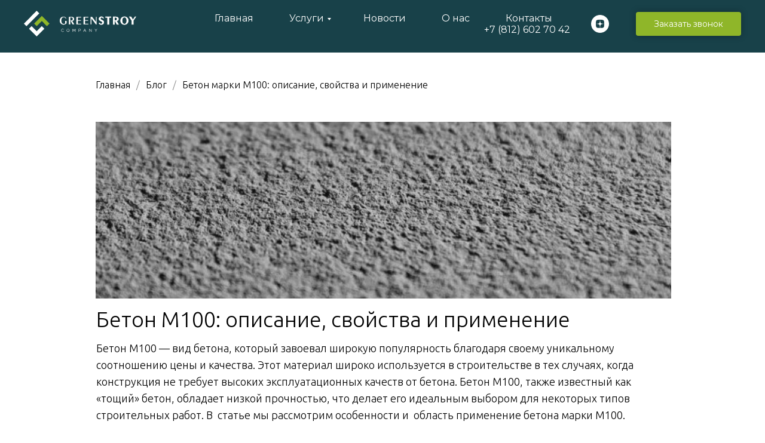

--- FILE ---
content_type: text/html; charset=UTF-8
request_url: https://green-stroy.com/betonm100
body_size: 23444
content:
<!DOCTYPE html><html lang="ru"><head><meta charset="utf-8" /><meta http-equiv="Content-Type" content="text/html; charset=utf-8" /><meta name="viewport" content="width=device-width, initial-scale=1.0" /> <!--metatextblock--><title>Бетон марки М100: описание, свойства и применение</title><meta name="description" content=" Все о бетоне М100" /> <meta property="og:url" content="https://green-stroy.com/betonm100" /><meta property="og:title" content="Бетон марки М100: описание, свойства и применение" /><meta property="og:description" content=" Все о бетоне М100" /><meta property="og:type" content="website" /><meta property="og:image" content="https://static.tildacdn.com/tild3364-6661-4663-b937-333366663037/400.jpg" /><link rel="canonical" href="https://green-stroy.com/betonm100"><!--/metatextblock--><meta name="format-detection" content="telephone=no" /><meta http-equiv="x-dns-prefetch-control" content="on"><link rel="dns-prefetch" href="https://ws.tildacdn.com"><link rel="dns-prefetch" href="https://static.tildacdn.com"><link rel="shortcut icon" href="https://static.tildacdn.com/tild3634-3131-4362-b762-363437393631/favicon.ico" type="image/x-icon" /><link rel="apple-touch-icon" href="https://static.tildacdn.com/tild6531-6130-4136-a364-626166616631/android-chrome-192x1.png"><link rel="apple-touch-icon" sizes="76x76" href="https://static.tildacdn.com/tild6531-6130-4136-a364-626166616631/android-chrome-192x1.png"><link rel="apple-touch-icon" sizes="152x152" href="https://static.tildacdn.com/tild6531-6130-4136-a364-626166616631/android-chrome-192x1.png"><link rel="apple-touch-startup-image" href="https://static.tildacdn.com/tild6531-6130-4136-a364-626166616631/android-chrome-192x1.png"><meta name="msapplication-TileColor" content="#000000"><meta name="msapplication-TileImage" content="https://static.tildacdn.com/tild6633-3837-4362-b332-326431306432/android-chrome-512x5.png"><!-- Assets --><script src="https://neo.tildacdn.com/js/tilda-fallback-1.0.min.js" async charset="utf-8"></script><link rel="stylesheet" href="https://static.tildacdn.com/css/tilda-grid-3.0.min.css" type="text/css" media="all" onerror="this.loaderr='y';"/><link rel="stylesheet" href="https://static.tildacdn.com/ws/project5333663/tilda-blocks-page38218132.min.css?t=1722871645" type="text/css" media="all" onerror="this.loaderr='y';" /><link rel="preconnect" href="https://fonts.gstatic.com"><link href="https://fonts.googleapis.com/css2?family=Montserrat:wght@300;400;500;600;700&family=Ubuntu:wght@300;400;500;600;700&subset=latin,cyrillic" rel="stylesheet"><link rel="stylesheet" href="https://static.tildacdn.com/css/tilda-animation-2.0.min.css" type="text/css" media="all" onerror="this.loaderr='y';" /><link rel="stylesheet" href="https://static.tildacdn.com/css/tilda-feed-1.0.min.css" type="text/css" media="print" onload="this.media='all';" onerror="this.loaderr='y';" /><noscript><link rel="stylesheet" href="https://static.tildacdn.com/css/tilda-feed-1.0.min.css" type="text/css" media="all" /></noscript><link rel="stylesheet" href="https://static.tildacdn.com/css/tilda-popup-1.1.min.css" type="text/css" media="print" onload="this.media='all';" onerror="this.loaderr='y';" /><noscript><link rel="stylesheet" href="https://static.tildacdn.com/css/tilda-popup-1.1.min.css" type="text/css" media="all" /></noscript><link rel="stylesheet" href="https://static.tildacdn.com/css/tilda-slds-1.4.min.css" type="text/css" media="print" onload="this.media='all';" onerror="this.loaderr='y';" /><noscript><link rel="stylesheet" href="https://static.tildacdn.com/css/tilda-slds-1.4.min.css" type="text/css" media="all" /></noscript><link rel="stylesheet" href="https://static.tildacdn.com/css/highlight.min.css" type="text/css" media="all" onerror="this.loaderr='y';" /><link rel="stylesheet" href="https://static.tildacdn.com/css/tilda-forms-1.0.min.css" type="text/css" media="all" onerror="this.loaderr='y';" /><script nomodule src="https://static.tildacdn.com/js/tilda-polyfill-1.0.min.js" charset="utf-8"></script><script type="text/javascript">function t_onReady(func) {
if (document.readyState != 'loading') {
func();
} else {
document.addEventListener('DOMContentLoaded', func);
}
}
function t_onFuncLoad(funcName, okFunc, time) {
if (typeof window[funcName] === 'function') {
okFunc();
} else {
setTimeout(function() {
t_onFuncLoad(funcName, okFunc, time);
},(time || 100));
}
}function t_throttle(fn, threshhold, scope) {return function () {fn.apply(scope || this, arguments);};}function t396_initialScale(t){t=document.getElementById("rec"+t);if(t){t=t.querySelector(".t396__artboard");if(t){var e,r=document.documentElement.clientWidth,a=[];if(l=t.getAttribute("data-artboard-screens"))for(var l=l.split(","),i=0;i<l.length;i++)a[i]=parseInt(l[i],10);else a=[320,480,640,960,1200];for(i=0;i<a.length;i++){var o=a[i];o<=r&&(e=o)}var n="edit"===window.allrecords.getAttribute("data-tilda-mode"),d="center"===t396_getFieldValue(t,"valign",e,a),u="grid"===t396_getFieldValue(t,"upscale",e,a),c=t396_getFieldValue(t,"height_vh",e,a),g=t396_getFieldValue(t,"height",e,a),s=!!window.opr&&!!window.opr.addons||!!window.opera||-1!==navigator.userAgent.indexOf(" OPR/");if(!n&&d&&!u&&!c&&g&&!s){for(var _=parseFloat((r/e).toFixed(3)),f=[t,t.querySelector(".t396__carrier"),t.querySelector(".t396__filter")],i=0;i<f.length;i++)f[i].style.height=Math.floor(parseInt(g,10)*_)+"px";t396_scaleInitial__getElementsToScale(t).forEach(function(t){t.style.zoom=_})}}}}function t396_scaleInitial__getElementsToScale(t){t=Array.prototype.slice.call(t.querySelectorAll(".t396__elem"));if(!t.length)return[];var e=[];return(t=t.filter(function(t){t=t.closest('.t396__group[data-group-type-value="physical"]');return!t||(-1===e.indexOf(t)&&e.push(t),!1)})).concat(e)}function t396_getFieldValue(t,e,r,a){var l=a[a.length-1],i=r===l?t.getAttribute("data-artboard-"+e):t.getAttribute("data-artboard-"+e+"-res-"+r);if(!i)for(var o=0;o<a.length;o++){var n=a[o];if(!(n<=r)&&(i=n===l?t.getAttribute("data-artboard-"+e):t.getAttribute("data-artboard-"+e+"-res-"+n)))break}return i}</script><script src="https://static.tildacdn.com/js/jquery-1.10.2.min.js" charset="utf-8" onerror="this.loaderr='y';"></script> <script src="https://static.tildacdn.com/js/tilda-scripts-3.0.min.js" charset="utf-8" defer onerror="this.loaderr='y';"></script><script src="https://static.tildacdn.com/ws/project5333663/tilda-blocks-page38218132.min.js?t=1722871645" charset="utf-8" async onerror="this.loaderr='y';"></script><script src="https://static.tildacdn.com/js/tilda-animation-2.0.min.js" charset="utf-8" async onerror="this.loaderr='y';"></script><script src="https://static.tildacdn.com/js/tilda-zero-1.1.min.js" charset="utf-8" async onerror="this.loaderr='y';"></script><script src="https://static.tildacdn.com/js/tilda-t431-table-1.0.min.js" charset="utf-8" async onerror="this.loaderr='y';"></script><script src="https://static.tildacdn.com/js/tilda-feed-1.0.min.js" charset="utf-8" async onerror="this.loaderr='y';"></script><script src="https://static.tildacdn.com/js/tilda-slds-1.4.min.js" charset="utf-8" async onerror="this.loaderr='y';"></script><script src="https://static.tildacdn.com/js/hammer.min.js" charset="utf-8" async onerror="this.loaderr='y';"></script><script src="https://static.tildacdn.com/js/tilda-popup-1.0.min.js" charset="utf-8" async onerror="this.loaderr='y';"></script><script src="https://static.tildacdn.com/js/tilda-menu-1.0.min.js" charset="utf-8" async onerror="this.loaderr='y';"></script><script src="https://static.tildacdn.com/js/tilda-submenublocks-1.0.min.js" charset="utf-8" async onerror="this.loaderr='y';"></script><script src="https://static.tildacdn.com/js/highlight.min.js" charset="utf-8" onerror="this.loaderr='y';"></script><script src="https://static.tildacdn.com/js/tilda-forms-1.0.min.js" charset="utf-8" async onerror="this.loaderr='y';"></script><script src="https://static.tildacdn.com/js/tilda-animation-sbs-1.0.min.js" charset="utf-8" async onerror="this.loaderr='y';"></script><script src="https://static.tildacdn.com/js/tilda-zero-scale-1.0.min.js" charset="utf-8" async onerror="this.loaderr='y';"></script><script src="https://static.tildacdn.com/js/tilda-skiplink-1.0.min.js" charset="utf-8" async onerror="this.loaderr='y';"></script><script src="https://static.tildacdn.com/js/tilda-events-1.0.min.js" charset="utf-8" async onerror="this.loaderr='y';"></script>
<!-- calltouch -->
<script>
(function(w,d,n,c){w.CalltouchDataObject=n;w[n]=function(){w[n]["callbacks"].push(arguments)};if(!w[n]["callbacks"]){w[n]["callbacks"]=[]}w[n]["loaded"]=false;if(typeof c!=="object"){c=[c]}w[n]["counters"]=c;for(var i=0;i<c.length;i+=1){p(c[i])}function p(cId){var a=d.getElementsByTagName("script")[0],s=d.createElement("script"),i=function(){a.parentNode.insertBefore(s,a)},m=typeof Array.prototype.find === 'function',n=m?"init-min.js":"init.js";s.async=true;s.src="https://mod.calltouch.ru/"+n+"?id="+cId;if(w.opera=="[object Opera]"){d.addEventListener("DOMContentLoaded",i,false)}else{i()}}})(window,document,"ct","fmk6jh7l");
</script>
<!-- calltouch -->

<!-- Yandex.Metrika counter -->
<script type="text/javascript" >
   (function(m,e,t,r,i,k,a){m[i]=m[i]function(){(m[i].a=m[i].a[]).push(arguments)};
   m[i].l=1*new Date();
   for (var j = 0; j < document.scripts.length; j++) {if (document.scripts[j].src === r) { return; }}
   k=e.createElement(t),a=e.getElementsByTagName(t)[0],k.async=1,k.src=r,a.parentNode.insertBefore(k,a)})
   (window, document, "script", "https://mc.yandex.ru/metrika/tag.js", "ym");

   ym(88178905, "init", {
        clickmap:true,
        trackLinks:true,
        accurateTrackBounce:true,
        webvisor:true
   });
</script>
<noscript><div><img src="https://mc.yandex.ru/watch/88178905" style="position:absolute; left:-9999px;" alt="" /></div></noscript>
<!-- /Yandex.Metrika counter -->
<script type="text/javascript">window.dataLayer = window.dataLayer || [];</script><script type="text/javascript">(function () {
if((/bot|google|yandex|baidu|bing|msn|duckduckbot|teoma|slurp|crawler|spider|robot|crawling|facebook/i.test(navigator.userAgent))===false && typeof(sessionStorage)!='undefined' && sessionStorage.getItem('visited')!=='y' && document.visibilityState){
var style=document.createElement('style');
style.type='text/css';
style.innerHTML='@media screen and (min-width: 980px) {.t-records {opacity: 0;}.t-records_animated {-webkit-transition: opacity ease-in-out .2s;-moz-transition: opacity ease-in-out .2s;-o-transition: opacity ease-in-out .2s;transition: opacity ease-in-out .2s;}.t-records.t-records_visible {opacity: 1;}}';
document.getElementsByTagName('head')[0].appendChild(style);
function t_setvisRecs(){
var alr=document.querySelectorAll('.t-records');
Array.prototype.forEach.call(alr, function(el) {
el.classList.add("t-records_animated");
});
setTimeout(function () {
Array.prototype.forEach.call(alr, function(el) {
el.classList.add("t-records_visible");
});
sessionStorage.setItem("visited", "y");
}, 400);
} 
document.addEventListener('DOMContentLoaded', t_setvisRecs);
}
})();</script></head><body class="t-body" style="margin:0;"><!--allrecords--><div id="allrecords" class="t-records" data-hook="blocks-collection-content-node" data-tilda-project-id="5333663" data-tilda-page-id="38218132" data-tilda-page-alias="betonm100" data-tilda-formskey="698828e301af886ecad525c0e5333663" data-tilda-project-lang="RU" data-tilda-root-zone="com" data-tilda-project-headcode="yes" ><!--header--><header id="t-header" class="t-records" data-hook="blocks-collection-content-node" data-tilda-project-id="5333663" data-tilda-page-id="26287313" data-tilda-page-alias="header" data-tilda-formskey="698828e301af886ecad525c0e5333663" data-tilda-project-lang="RU" data-tilda-root-zone="com" data-tilda-project-headcode="yes" ><div id="rec424246786" class="r t-rec t-screenmin-980px" style=" " data-animationappear="off" data-record-type="257" data-screen-min="980px" ><!-- T228 --><div id="nav424246786marker"></div><div id="nav424246786" class="t228 t228__positionfixed " style="background-color: rgba(24,65,73,0.0); " data-bgcolor-hex="#184149" data-bgcolor-rgba="rgba(24,65,73,0.0)" data-navmarker="nav424246786marker" data-appearoffset="" data-bgopacity-two="60" data-menushadow="" data-menushadow-css="" data-bgopacity="0.0" data-bgcolor-rgba-afterscroll="rgba(24,65,73,0.60)" data-menu-items-align="right" data-menu="yes"><div class="t228__maincontainer " style=""><div class="t228__padding40px"></div><div class="t228__leftside"><div class="t228__leftcontainer"><a href="/" class="t228__imgwrapper" ><img class="t228__imglogo " 
src="https://static.tildacdn.com/tild6335-3235-4162-a430-316333346432/_1_1.svg" 
imgfield="img"
style="max-height: 80px" alt="Green Stroy Company"
></a></div></div><div class="t228__centerside t228__menualign_right"><nav class="t228__centercontainer"><ul role="list" class="t228__list t-menu__list"><li class="t228__list_item" 
style="padding:0 30px 0 0;"><a class="t-menu__link-item" 
href="/#main" data-menu-submenu-hook="" data-menu-item-number="1"
>Главная</a></li><li class="t228__list_item" 
style="padding:0 30px;"><a class="t-menu__link-item" 
href="#submenu:more" data-menu-submenu-hook="" data-menu-item-number="2"
>Услуги</a></li><li class="t228__list_item" 
style="padding:0 30px;"><a class="t-menu__link-item" 
href="/blog" data-menu-submenu-hook="" data-menu-item-number="3"
>Новости</a></li><li class="t228__list_item" 
style="padding:0 30px;"><a class="t-menu__link-item" 
href="/#about" data-menu-submenu-hook="" data-menu-item-number="4"
>О нас</a></li><li class="t228__list_item" 
style="padding:0 30px;"><a class="t-menu__link-item" 
href="/contacts" data-menu-submenu-hook="" data-menu-item-number="5"
>Контакты</a></li><li class="t228__list_item" 
style="padding:0 0 0 30px;"><a class="t-menu__link-item" 
href="tel: +78126027042" data-menu-submenu-hook="" data-menu-item-number="6"
>+7 (812) 602 70 42</a></li></ul></nav></div><div class="t228__rightside"><div class="t228__rightcontainer"><div class="t-sociallinks"><ul role="list" class="t-sociallinks__wrapper" aria-label="Соц. сети"><!-- new soclinks --><li class="t-sociallinks__item t-sociallinks__item_zen"><a href="https://dzen.ru/greenstroy" target="_blank" rel="nofollow" aria-label="Yandex Zen" title="Yandex Zen" style="width: 30px; height: 30px;"><svg class="t-sociallinks__svg" role="presentation" width=30px height=30px viewBox="0 0 100 100" fill="none" xmlns="http://www.w3.org/2000/svg"><path fill-rule="evenodd" clip-rule="evenodd" d="M50 100c27.6142 0 50-22.3858 50-50S77.6142 0 50 0 0 22.3858 0 50s22.3858 50 50 50ZM35.3336 27.8846c1.2589-.3077 2.3116-.4739 4.8709-.7693.7839-.0905 1.3869-.103 5.2489-.1088L49.8167 27l-.0339.3452c-.0186.1899-.1204 1.6999-.2263 3.3555-.4348 6.8018-.6381 8.3757-1.3516 10.467-.2973.8712-1.0137 2.2987-1.4822 2.9532-.4581.64-1.3831 1.6092-1.9816 2.0761-1.6917 1.3198-3.8089 2.1132-7.0551 2.6436-2.6678.436-4.7613.6235-8.9945.8058-.7307.0315-1.4102.0677-1.5099.0806L27 49.7504l.0166-4.2914.0164-4.2913.2644-2.1817c.3766-3.1087.5331-3.9621.9614-5.2442.5988-1.7921 1.6612-3.2524 3.0514-4.194.9943-.6735 2.4704-1.2837 4.0234-1.6632Zm15.224 4.6389c-.0765-1.1086-.3068-5.1806-.3068-5.4268-.0001-.0912.2362-.0967 4.1877-.0967 3.9405 0 4.2223.0065 4.774.1095.3225.0601 1.072.1598 1.6656.2213 2.4298.2519 3.4802.4076 4.4588.6609 2.7604.7144 4.7564 2.2289 5.8632 4.4489.5777 1.1587.8034 1.961 1.1033 3.9217.2277 1.4894.4354 3.2249.5619 4.695.1036 1.2043.1734 6.194.1076 7.6843l-.0404.912-.4782-.0323c-1.9452-.1314-3.1578-.2092-4.768-.3061-5.2572-.3164-7.4005-.6222-9.2684-1.3223-1.6732-.6272-3.251-1.6887-4.2962-2.8902-.8884-1.0214-1.675-2.3791-2.1437-3.7002-.6773-1.909-1.1383-4.7907-1.4204-8.879ZM27.0033 58.3121v-8.1135l.1799.0002c.0989.0001.5659.0364 1.0378.0806 1.1314.1061 1.975.1679 4.5665.3346 4.1299.2655 6.0308.4888 7.5539.8872 3.8588 1.0095 6.5704 3.5441 7.8248 7.3141.5523 1.6597.9022 3.805 1.2657 7.7605.1121 1.2196.126 1.673.1193 3.8833-.0042 1.3763-.0221 2.5167-.0397 2.5343-.0541.054-7.5172-.2361-10.248-.3983-1.667-.099-2.6352-.2506-4.3727-.685-1.3707-.3426-2.1775-.633-2.8783-1.0361-1.7943-1.0319-3.0155-2.6066-3.7588-4.8469-.3924-1.1825-.6039-2.3774-1.0009-5.6545l-.2495-2.0605Zm43.838-7.92c.685-.0459 1.37-.0913 1.5222-.1009.1522-.0095.3576-.0219.4566-.0274L73 50.2539l-.0008 3.3279c-.0009 4.085-.0714 5.7459-.3382 7.9676-.2117 1.7635-.6244 3.7599-.9962 4.8196-.8917 2.5413-2.6656 4.3097-5.2174 5.2015-1.2738.4451-3.4947.8733-5.597 1.0789-1.7994.176-2.5751.2042-6.4345.2339l-3.9438.0303v-2.0673c0-1.8113.0207-2.3196.1667-4.1037.2446-2.9873.4094-4.3643.6974-5.8284.8877-4.5117 3.1252-7.4157 6.8788-8.9277 1.8378-.7403 4.0014-1.0565 9.582-1.4003.9894-.0609 2.3593-.1483 3.0443-.1941Z" fill="#ffffff"/></svg></a></li><!-- /new soclinks --></ul></div><div class="t228__right_buttons"><div class="t228__right_buttons_wrap"><div class="t228__right_buttons_but"><a href="/contacts" target="" class="t-btn t-btn_md js-click-stat" data-tilda-event-name="/tilda/click/rec424246786/button1" style="color:#ffffff;background-color:#8fb629;border-radius:4px; -moz-border-radius:4px; -webkit-border-radius:4px;font-family:Montserrat;font-weight:400;box-shadow: 0px 0px 12px 0px rgba(0, 0, 0, 0.3);" data-buttonfieldset="button"
>Заказать звонок</a></div></div></div></div></div><div class="t228__padding40px"></div></div></div><style>@media screen and (max-width: 980px) {
#rec424246786 .t228 {
position: static;
}
}</style><script>window.addEventListener('resize', t_throttle(function () {
t_onFuncLoad('t_menu__setBGcolor', function () {
t_menu__setBGcolor('424246786', '.t228');
});
}));
t_onReady(function () {
t_onFuncLoad('t_menu__highlightActiveLinks', function () {
t_menu__highlightActiveLinks('.t228__list_item a');
});
t_onFuncLoad('t_menu__findAnchorLinks', function () {
t_menu__findAnchorLinks('424246786', '.t228__list_item a');
});
t_onFuncLoad('t228__init', function () {
t228__init('424246786');
});
t_onFuncLoad('t_menu__setBGcolor', function () {
t_menu__setBGcolor('424246786', '.t228');
});
t_onFuncLoad('t_menu__interactFromKeyboard', function () {
t_menu__interactFromKeyboard('424246786');
});
t_onFuncLoad('t_menu__changeBgOpacity', function () {
t_menu__changeBgOpacity('424246786', '.t228');
window.addEventListener('scroll', t_throttle(function () {
t_menu__changeBgOpacity('424246786', '.t228');
}));
});
});</script><!--[if IE 8]><style>#rec424246786 .t228 {
filter: progid:DXImageTransform.Microsoft.gradient(startColorStr='#D9184149', endColorstr='#D9184149');
}</style><![endif]--><style>@media (hover: hover), (min-width: 0\0) {#rec424246786 .t-btn:not(.t-animate_no-hover):hover {color: #184149 !important;background-color: #e2eccb !important;}#rec424246786 .t-btn:not(.t-animate_no-hover):focus-visible {color: #184149 !important;background-color: #e2eccb !important;}#rec424246786 .t-btn:not(.t-animate_no-hover) {transition-property: background-color, color, border-color, box-shadow;transition-duration: 0.4s;transition-timing-function: ease-in-out;}#rec424246786 .t-btntext:not(.t-animate_no-hover):hover {color: #184149 !important;}#rec424246786 .t-btntext:not(.t-animate_no-hover):focus-visible {color: #184149 !important;}}</style><style>#rec424246786 .t-menu__link-item{
-webkit-transition: color 0.3s ease-in-out, opacity 0.3s ease-in-out;
transition: color 0.3s ease-in-out, opacity 0.3s ease-in-out; 
}
#rec424246786 .t-menu__link-item.t-active:not(.t978__menu-link){
color:#dbebb3 !important; }
#rec424246786 .t-menu__link-item:not(.t-active):not(.tooltipstered):hover {
color: #8fb629 !important; }
#rec424246786 .t-menu__link-item:not(.t-active):not(.tooltipstered):focus-visible{
color: #8fb629 !important; }
@supports (overflow:-webkit-marquee) and (justify-content:inherit)
{
#rec424246786 .t-menu__link-item,
#rec424246786 .t-menu__link-item.t-active {
opacity: 1 !important;
}
}</style><style> #rec424246786 a.t-menusub__link-item { color: #ffffff; }</style><style> #rec424246786 .t228__leftcontainer a { color: #ffffff; } #rec424246786 a.t-menu__link-item { font-size: 16px; color: #ffffff; font-weight: 400; font-family: 'Montserrat'; } #rec424246786 .t228__right_langs_lang a { font-size: 16px; color: #ffffff; font-weight: 400; font-family: 'Montserrat'; } #rec424246786 .t228__right_descr { color: #ffffff; }</style><style> #rec424246786 .t228__logo { color: #ffffff; }</style></div><div id="rec424727910" class="r t-rec" style=" " data-animationappear="off" data-record-type="794" ><!-- T794 --><div class="t794" data-tooltip-hook="#submenu:more" data-tooltip-margin="15px" data-add-arrow="on"><div class="t794__tooltip-menu"><div class="t794__tooltip-menu-corner" ></div><div class="t794__content"><ul class="t794__list" role="menu" aria-label=""><li class="t794__list_item t-submenublocks__item t-name t-name_xs"><a class="t794__typo t794__typo_424727910 t794__link t-name t-name_xs" 
role="menuitem" 
href="/postavka-materialov" 
style="color:#184149;font-size:16px;font-family:'Montserrat';" data-menu-item-number="1">Поставка материалов</a></li><li class="t794__list_item t-submenublocks__item t-name t-name_xs"><a class="t794__typo t794__typo_424727910 t794__link t-name t-name_xs" 
role="menuitem" 
href="/vyvoz-grunta" 
style="color:#184149;font-size:16px;font-family:'Montserrat';" data-menu-item-number="2">Вывоз грунта</a></li><li class="t794__list_item t-submenublocks__item t-name t-name_xs"><a class="t794__typo t794__typo_424727910 t794__link t-name t-name_xs" 
role="menuitem" 
href="/vse-uslugi" 
style="color:#184149;font-size:16px;font-family:'Montserrat';" data-menu-item-number="3">Полный перечень услуг</a></li><li class="t794__list_item t-submenublocks__item t-name t-name_xs"><a class="t794__typo t794__typo_424727910 t794__link t-name t-name_xs" 
role="menuitem" 
href="/samosval" 
style="color:#184149;font-size:16px;font-family:'Montserrat';" data-menu-item-number="4">Аренда техники</a></li></ul></div></div></div><script>t_onReady(function() {
t_onFuncLoad('t794_init', function() {
t794_init('424727910');
});
});</script><style>#rec424727910 .t794__tooltip-menu,
a[data-tooltip-menu-id="424727910"] + .t794__tooltip-menu {
background-color:#ffffff; text-align:left; max-width:250px; border-radius:3px; }
#rec424727910 .t794__content {
background-color: #ffffff;
border-radius:3px; }
#rec424727910 .t794__tooltip-menu-corner {
background-color: #ffffff;
top: -6.5px;
border-color: #eee;
border-width: 0;
border-style: none;
}
@media screen and (max-width: 980px) {
a[data-tooltip-menu-id="424727910"] + .t794__tooltip-menu {
max-width: 100%;
}
}</style><style>#rec424727910 .t794__typo.t-active,
a[data-tooltip-menu-id="424727910"] + .t794__tooltip-menu .t794__typo.t-active{
color:#8fb629 !important; }</style><style>#rec424727910 .t794__typo:not(.t-active):hover{
color: #8fb629 !important; }</style><style></style><style>#rec424727910 .t794__tooltip-menu,a[data-tooltip-menu-id="424727910"] + .t794__tooltip-menu {box-shadow: 0px 0px 7px rgba(0,0,0,0.2);}</style></div><div id="rec427276006" class="r t-rec" style=" " data-animationappear="off" data-record-type="794" ><!-- T794 --><div class="t794" data-tooltip-hook="#submenu:news" data-tooltip-margin="15px" data-add-arrow="on"><div class="t794__tooltip-menu"><div class="t794__tooltip-menu-corner" ></div><div class="t794__content"><ul class="t794__list" role="menu" aria-label=""><li class="t794__list_item t-submenublocks__item t-name t-name_xs"><a class="t794__typo t794__typo_427276006 t794__link t-name t-name_xs" 
role="menuitem" 
href="/news" 
style="color:#184149;font-size:16px;font-family:'Montserrat';" data-menu-item-number="1">Исследования и Разработки</a></li></ul></div></div></div><script>t_onReady(function() {
t_onFuncLoad('t794_init', function() {
t794_init('427276006');
});
});</script><style>#rec427276006 .t794__tooltip-menu,
a[data-tooltip-menu-id="427276006"] + .t794__tooltip-menu {
background-color:#ffffff; text-align:left; max-width:180px; border-radius:3px; }
#rec427276006 .t794__content {
background-color: #ffffff;
border-radius:3px; }
#rec427276006 .t794__tooltip-menu-corner {
background-color: #ffffff;
top: -6.5px;
border-color: #eee;
border-width: 0;
border-style: none;
}
@media screen and (max-width: 980px) {
a[data-tooltip-menu-id="427276006"] + .t794__tooltip-menu {
max-width: 100%;
}
}</style><style>#rec427276006 .t794__typo.t-active,
a[data-tooltip-menu-id="427276006"] + .t794__tooltip-menu .t794__typo.t-active{
color:#8fb629 !important; }</style><style>#rec427276006 .t794__typo:not(.t-active):hover{
color: #8fb629 !important; }</style><style></style><style>#rec427276006 .t794__tooltip-menu,a[data-tooltip-menu-id="427276006"] + .t794__tooltip-menu {box-shadow: 0px 0px 7px rgba(0,0,0,0.2);}</style></div><div id="rec446704776" class="r t-rec t-rec_pb_75 t-screenmax-980px" style="padding-bottom:75px; " data-animationappear="off" data-record-type="396" data-screen-max="980px" ><!-- T396 --><style>#rec446704776 .t396__artboard {height: 0px;overflow: visible;}#rec446704776 .t396__filter {height: 0px; }#rec446704776 .t396__carrier{height: 0px;background-position: center center;background-attachment: scroll;background-size: cover;background-repeat: no-repeat;}@media screen and (max-width: 1199px) {#rec446704776 .t396__artboard,#rec446704776 .t396__filter,#rec446704776 .t396__carrier {}#rec446704776 .t396__filter { }#rec446704776 .t396__carrier {background-position: center center;background-attachment: scroll;}}@media screen and (max-width: 959px) {#rec446704776 .t396__artboard,#rec446704776 .t396__filter,#rec446704776 .t396__carrier {}#rec446704776 .t396__filter {}#rec446704776 .t396__carrier {background-attachment: scroll;}}@media screen and (max-width: 639px) {#rec446704776 .t396__artboard,#rec446704776 .t396__filter,#rec446704776 .t396__carrier {}#rec446704776 .t396__filter {}#rec446704776 .t396__carrier {background-attachment: scroll;}}@media screen and (max-width: 479px) {#rec446704776 .t396__artboard,#rec446704776 .t396__filter,#rec446704776 .t396__carrier {}#rec446704776 .t396__filter {}#rec446704776 .t396__carrier {background-attachment: scroll;}} #rec446704776 .tn-elem[data-elem-id="1652536388205"] { z-index: 5; top: 20px;left: 20px;width: 142px;}#rec446704776 .tn-elem[data-elem-id="1652536388205"] .tn-atom { background-position: center center;border-color: transparent ;border-style: solid ; }@media screen and (max-width: 1199px) {}@media screen and (max-width: 959px) {}@media screen and (max-width: 639px) {#rec446704776 .tn-elem[data-elem-id="1652536388205"] {top: 25px;left: 20px;width: 98px;}}@media screen and (max-width: 479px) {#rec446704776 .tn-elem[data-elem-id="1652536388205"] {top: -670px;left: -650px;}} #rec446704776 .tn-elem[data-elem-id="1652537391329"] { color: #ffffff; z-index: 12; top: 25px;left: calc(100% - 139px + -100px);width: 139px;}#rec446704776 .tn-elem[data-elem-id="1652537391329"] .tn-atom { color: #ffffff; font-size: 16px; font-family: 'Montserrat',Arial,sans-serif; line-height: 1.55; font-weight: 100; background-position: center center;border-color: transparent ;border-style: solid ; }@media screen and (max-width: 1199px) {#rec446704776 .tn-elem[data-elem-id="1652537391329"] {top: 25px;left: calc(100% - 139px + -183px);}}@media screen and (max-width: 959px) {#rec446704776 .tn-elem[data-elem-id="1652537391329"] {top: 25px;left: calc(100% - 139px + -91px);}#rec446704776 .tn-elem[data-elem-id="1652537391329"] {text-align: right;}#rec446704776 .tn-elem[data-elem-id="1652537391329"] .tn-atom { font-size: 14px; }}@media screen and (max-width: 639px) {#rec446704776 .tn-elem[data-elem-id="1652537391329"] {top: 25px;left: calc(100% - 139px + 0px);}#rec446704776 .tn-elem[data-elem-id="1652537391329"] {text-align: center;}}@media screen and (max-width: 479px) {#rec446704776 .tn-elem[data-elem-id="1652537391329"] {top: 26px;left: calc(100% - 139px + 0px);}#rec446704776 .tn-elem[data-elem-id="1652537391329"] .tn-atom { font-size: 14px; }} #rec446704776 .tn-elem[data-elem-id="1652537576290"] { z-index: 2; top: 0px;left: calc(50% - 50% + 0px);width: 100%;height:78px;}#rec446704776 .tn-elem[data-elem-id="1652537576290"] .tn-atom { opacity: 0.55; background-color: #184149; background-position: center center;border-color: transparent ;border-style: solid ; }@media screen and (max-width: 1199px) {}@media screen and (max-width: 959px) {}@media screen and (max-width: 639px) {}@media screen and (max-width: 479px) {} #rec446704776 .tn-elem[data-elem-id="1652537774821"] { z-index: 13; top: -710px;left: -400px;width: 142px;}#rec446704776 .tn-elem[data-elem-id="1652537774821"] .tn-atom { background-position: center center;border-color: transparent ;border-style: solid ; }@media screen and (max-width: 1199px) {#rec446704776 .tn-elem[data-elem-id="1652537774821"] {top: -880px;left: -418px;}}@media screen and (max-width: 959px) {#rec446704776 .tn-elem[data-elem-id="1652537774821"] {top: -855px;left: -530px;}}@media screen and (max-width: 639px) {#rec446704776 .tn-elem[data-elem-id="1652537774821"] {top: -715px;left: -530px;width: 98px;}}@media screen and (max-width: 479px) {#rec446704776 .tn-elem[data-elem-id="1652537774821"] {top: 21px;left: 11px;width: 49px;}} #rec446704776 .tn-elem[data-elem-id="1652536740358"] { z-index: 8; top: 11px;left: calc(100% - 52px + -26px);width: 52px;height:52px;}#rec446704776 .tn-elem[data-elem-id="1652536740358"] .tn-atom {border-radius: 3000px; background-color: #e2eccb; background-position: center center;border-color: transparent ;border-style: solid ; }@media screen and (max-width: 1199px) {#rec446704776 .tn-elem[data-elem-id="1652536740358"] {top: 11px;left: calc(100% - 52px + -43px);}}@media screen and (max-width: 959px) {#rec446704776 .tn-elem[data-elem-id="1652536740358"] {top: 11px;left: calc(100% - 52px + -11px);}}@media screen and (max-width: 639px) {#rec446704776 .tn-elem[data-elem-id="1652536740358"] {top: 11px;left: calc(100% - 52px + -11px);}}@media screen and (max-width: 479px) {#rec446704776 .tn-elem[data-elem-id="1652536740358"] {top: 11px;left: calc(100% - 52px + -11px);}} #rec446704776 .tn-elem[data-elem-id="1652536818325"] { z-index: 11; top: 43px;left: calc(100% - 30px + -37px);width: 30px;}#rec446704776 .tn-elem.t396__elem--anim-hidden[data-elem-id="1652536818325"] {opacity: 0;}#rec446704776 .tn-elem[data-elem-id="1652536818325"] .tn-atom { background-position: center center;border-color: transparent ;border-style: solid ; }@media screen and (max-width: 1199px) {#rec446704776 .tn-elem[data-elem-id="1652536818325"] {top: 42px;left: calc(100% - 30px + -54px);}}@media screen and (max-width: 959px) {#rec446704776 .tn-elem[data-elem-id="1652536818325"] {top: 43px;left: calc(100% - 30px + -22px);}}@media screen and (max-width: 639px) {#rec446704776 .tn-elem[data-elem-id="1652536818325"] {top: 43px;left: calc(100% - 30px + -22px);}}@media screen and (max-width: 479px) {#rec446704776 .tn-elem[data-elem-id="1652536818325"] {top: 43px;left: calc(100% - 30px + -22px);}} #rec446704776 .tn-elem[data-elem-id="1652536818314"] { z-index: 10; top: 36px;left: calc(100% - 30px + -37px);width: 30px;}#rec446704776 .tn-elem.t396__elem--anim-hidden[data-elem-id="1652536818314"] {opacity: 0;}#rec446704776 .tn-elem[data-elem-id="1652536818314"] .tn-atom { background-position: center center;border-color: transparent ;border-style: solid ; }@media screen and (max-width: 1199px) {#rec446704776 .tn-elem[data-elem-id="1652536818314"] {top: 35px;left: calc(100% - 30px + -54px);}}@media screen and (max-width: 959px) {#rec446704776 .tn-elem[data-elem-id="1652536818314"] {top: 36px;left: calc(100% - 30px + -22px);}}@media screen and (max-width: 639px) {#rec446704776 .tn-elem[data-elem-id="1652536818314"] {top: 36px;left: calc(100% - 30px + -22px);}}@media screen and (max-width: 479px) {#rec446704776 .tn-elem[data-elem-id="1652536818314"] {top: 36px;left: calc(100% - 30px + -22px);}} #rec446704776 .tn-elem[data-elem-id="1652536818300"] { z-index: 9; top: 29px;left: calc(100% - 30px + -37px);width: 30px;}#rec446704776 .tn-elem.t396__elem--anim-hidden[data-elem-id="1652536818300"] {opacity: 0;}#rec446704776 .tn-elem[data-elem-id="1652536818300"] .tn-atom { background-position: center center;border-color: transparent ;border-style: solid ; }@media screen and (max-width: 1199px) {#rec446704776 .tn-elem[data-elem-id="1652536818300"] {top: 28px;left: calc(100% - 30px + -54px);}}@media screen and (max-width: 959px) {#rec446704776 .tn-elem[data-elem-id="1652536818300"] {top: 29px;left: calc(100% - 30px + -22px);}}@media screen and (max-width: 639px) {#rec446704776 .tn-elem[data-elem-id="1652536818300"] {top: 29px;left: calc(100% - 30px + -22px);}}@media screen and (max-width: 479px) {#rec446704776 .tn-elem[data-elem-id="1652536818300"] {top: 29px;left: calc(100% - 30px + -22px);}}</style><div class='t396'><div class="t396__artboard" data-artboard-recid="446704776" data-artboard-screens="320,480,640,960,1200" data-artboard-height="0" data-artboard-valign="center" data-artboard-upscale="grid" data-artboard-ovrflw="visible" data-artboard-upscale-res-960="grid" 
><div class="t396__carrier" data-artboard-recid="446704776"></div><div class="t396__filter" data-artboard-recid="446704776"></div><div class='t396__elem tn-elem tn-elem__4467047761652536388205' data-elem-id='1652536388205' data-elem-type='image' data-field-top-value="20" data-field-left-value="20" data-field-width-value="142" data-field-axisy-value="top" data-field-axisx-value="left" data-field-container-value="window" data-field-topunits-value="px" data-field-leftunits-value="px" data-field-heightunits-value="" data-field-widthunits-value="px" data-field-filewidth-value="188" data-field-fileheight-value="43" data-field-top-res-320-value="-670" data-field-left-res-320-value="-650" data-field-top-res-480-value="25" data-field-left-res-480-value="20" data-field-width-res-480-value="98" 
><div class='tn-atom' ><img class='tn-atom__img' src='https://static.tildacdn.com/tild6430-6635-4963-b635-663834393064/_1_1_1.svg' alt='' imgfield='tn_img_1652536388205' /></div></div><div class='t396__elem tn-elem tn-elem__4467047761652537391329' data-elem-id='1652537391329' data-elem-type='text' data-field-top-value="25" data-field-left-value="-100" data-field-width-value="139" data-field-axisy-value="top" data-field-axisx-value="right" data-field-container-value="window" data-field-topunits-value="px" data-field-leftunits-value="px" data-field-heightunits-value="" data-field-widthunits-value="px" data-field-top-res-320-value="26" data-field-left-res-320-value="0" data-field-top-res-480-value="25" data-field-left-res-480-value="0" data-field-axisx-res-480-value="center" data-field-top-res-640-value="25" data-field-left-res-640-value="-91" data-field-top-res-960-value="25" data-field-left-res-960-value="-183" 
><div class='tn-atom'field='tn_text_1652537391329'><a href="tel: +78126027042" rel="noopener noreferrer" style="color: rgb(255, 255, 255);">+7 (812) 602 70 42</a></div> </div><div class='t396__elem tn-elem tn-elem__4467047761652537576290' data-elem-id='1652537576290' data-elem-type='shape' data-field-top-value="0" data-field-left-value="0" data-field-height-value="78" data-field-width-value="100" data-field-axisy-value="top" data-field-axisx-value="center" data-field-container-value="window" data-field-topunits-value="px" data-field-leftunits-value="px" data-field-heightunits-value="px" data-field-widthunits-value="%"
><div class='tn-atom' ></div></div><div class='t396__elem tn-elem tn-elem__4467047761652537774821' data-elem-id='1652537774821' data-elem-type='image' data-field-top-value="-710" data-field-left-value="-400" data-field-width-value="142" data-field-axisy-value="top" data-field-axisx-value="left" data-field-container-value="window" data-field-topunits-value="px" data-field-leftunits-value="px" data-field-heightunits-value="" data-field-widthunits-value="px" data-field-filewidth-value="101" data-field-fileheight-value="72" data-field-top-res-320-value="21" data-field-left-res-320-value="11" data-field-width-res-320-value="49" data-field-top-res-480-value="-715" data-field-left-res-480-value="-530" data-field-width-res-480-value="98" data-field-top-res-640-value="-855" data-field-left-res-640-value="-530" data-field-top-res-960-value="-880" data-field-left-res-960-value="-418" 
><div class='tn-atom' ><img class='tn-atom__img' src='https://static.tildacdn.com/tild3439-3934-4264-b631-356632393130/Group_12.svg' alt='' imgfield='tn_img_1652537774821' /></div></div><div class='t396__elem tn-elem tn-elem__4467047761652536740358' data-elem-id='1652536740358' data-elem-type='shape' data-field-top-value="11" data-field-left-value="-26" data-field-height-value="52" data-field-width-value="52" data-field-axisy-value="top" data-field-axisx-value="right" data-field-container-value="window" data-field-topunits-value="px" data-field-leftunits-value="px" data-field-heightunits-value="px" data-field-widthunits-value="px" data-field-top-res-320-value="11" data-field-left-res-320-value="-11" data-field-top-res-480-value="11" data-field-left-res-480-value="-11" data-field-top-res-640-value="11" data-field-left-res-640-value="-11" data-field-top-res-960-value="11" data-field-left-res-960-value="-43" data-field-axisx-res-960-value="right" 
><a class='tn-atom' href="#menuopemob" ></a></div><div class='t396__elem tn-elem tn-elem__4467047761652536818325 ' data-elem-id='1652536818325' data-elem-type='image' data-field-top-value="43" data-field-left-value="-37" data-field-width-value="30" data-field-axisy-value="top" data-field-axisx-value="right" data-field-container-value="window" data-field-topunits-value="px" data-field-leftunits-value="px" data-field-heightunits-value="" data-field-widthunits-value="px" data-animate-mobile="y" data-animate-sbs-event="click" data-animate-sbs-trgels="1652536818300,1652536818314,1652536818325,1652536740358" data-animate-sbs-opts="[{'ti':'0','mx':'0','my':'0','sx':'1','sy':'1','op':'1','ro':'0','bl':'0','ea':'','dt':'0'},{'ti':100,'mx':0,'my':-7,'sx':'1','sy':'1','op':'1','ro':0,'bl':'0','ea':'bounceFin','dt':'0'},{'ti':200,'mx':'0','my':-7,'sx':'1','sy':'1','op':'1','ro':-45,'bl':'0','ea':'bounceFin','dt':'0'},{'ti':100,'mx':'0','my':0,'sx':'1','sy':'1','op':'1','ro':0,'bl':'0','ea':'bounceFin','dt':1000}]" data-field-filewidth-value="166" data-field-fileheight-value="10" data-field-top-res-320-value="43" data-field-left-res-320-value="-22" data-field-top-res-480-value="43" data-field-left-res-480-value="-22" data-field-top-res-640-value="43" data-field-left-res-640-value="-22" data-field-top-res-960-value="42" data-field-left-res-960-value="-54" data-field-axisx-res-960-value="right" 
><a class='tn-atom' href="#menuopemob" ><img class='tn-atom__img' src='https://static.tildacdn.com/tild3237-6631-4366-b335-356534303030/Line_2.svg' alt='' imgfield='tn_img_1652536818325' /></a></div><div class='t396__elem tn-elem tn-elem__4467047761652536818314 ' data-elem-id='1652536818314' data-elem-type='image' data-field-top-value="36" data-field-left-value="-37" data-field-width-value="30" data-field-axisy-value="top" data-field-axisx-value="right" data-field-container-value="window" data-field-topunits-value="px" data-field-leftunits-value="px" data-field-heightunits-value="" data-field-widthunits-value="px" data-animate-mobile="y" data-animate-sbs-event="click" data-animate-sbs-trgels="1652536818300,1652536818314,1652536818325,1652536740358" data-animate-sbs-opts="[{'ti':'0','mx':'0','my':'0','sx':'1','sy':'1','op':'1','ro':'0','bl':'0','ea':'','dt':'0'},{'ti':200,'mx':'0','my':'0','sx':'1','sy':'1','op':'1','ro':45,'bl':'0','ea':'bounceFin','dt':100},{'ti':100,'mx':'0','my':'0','sx':'1','sy':'1','op':'1','ro':0,'bl':'0','ea':'bounceFin','dt':1000}]" data-field-filewidth-value="166" data-field-fileheight-value="10" data-field-top-res-320-value="36" data-field-left-res-320-value="-22" data-field-top-res-480-value="36" data-field-left-res-480-value="-22" data-field-top-res-640-value="36" data-field-left-res-640-value="-22" data-field-top-res-960-value="35" data-field-left-res-960-value="-54" data-field-axisx-res-960-value="right" 
><a class='tn-atom' href="#menuopemob" ><img class='tn-atom__img' src='https://static.tildacdn.com/tild3336-3932-4163-a534-316434646162/Line_2.svg' alt='' imgfield='tn_img_1652536818314' /></a></div><div class='t396__elem tn-elem tn-elem__4467047761652536818300 ' data-elem-id='1652536818300' data-elem-type='image' data-field-top-value="29" data-field-left-value="-37" data-field-width-value="30" data-field-axisy-value="top" data-field-axisx-value="right" data-field-container-value="window" data-field-topunits-value="px" data-field-leftunits-value="px" data-field-heightunits-value="" data-field-widthunits-value="px" data-animate-mobile="y" data-animate-sbs-event="click" data-animate-sbs-trgels="1652536818300,1652536818325,1652536818314,1652536740358" data-animate-sbs-opts="[{'ti':'0','mx':'0','my':'0','sx':'1','sy':'1','op':'1','ro':'0','bl':'0','ea':'','dt':'0'},{'ti':100,'mx':0,'my':7,'sx':'1','sy':'1','op':'1','ro':0,'bl':'0','ea':'bounceFin','dt':'0'},{'ti':200,'mx':'0','my':7,'sx':'1','sy':'1','op':'1','ro':45,'bl':'0','ea':'bounceFin','dt':'0'},{'ti':100,'mx':'0','my':0,'sx':'1','sy':'1','op':'1','ro':0,'bl':'0','ea':'bounceFin','dt':1000}]" data-field-filewidth-value="166" data-field-fileheight-value="10" data-field-top-res-320-value="29" data-field-left-res-320-value="-22" data-field-top-res-480-value="29" data-field-left-res-480-value="-22" data-field-top-res-640-value="29" data-field-left-res-640-value="-22" data-field-top-res-960-value="28" data-field-left-res-960-value="-54" data-field-axisx-res-960-value="right" 
><a class='tn-atom' href="#menuopemob" ><img class='tn-atom__img' src='https://static.tildacdn.com/tild3130-6633-4635-a264-616539326338/Line_2.svg' alt='' imgfield='tn_img_1652536818300' /></a></div></div> </div> <script>t_onReady(function () {
t_onFuncLoad('t396_init', function () {
t396_init('446704776');
});
});</script><!-- /T396 --></div><div id="rec446698306" class="r t-rec t-rec_pt_0 t-rec_pb_0 t-screenmax-980px" style="padding-top:0px;padding-bottom:0px; " data-animationappear="off" data-record-type="450" data-screen-max="980px" ><!-- t450 --><div id="nav446698306marker"></div><div class="t450__overlay"><div class="t450__overlay_bg" 
style="background-color:#184149; "></div></div><div id="nav446698306" class="t450 t450__left " data-tooltip-hook="#menuopemob" 
style="max-width: 100vh;background-color: #184149;"><button type="button" 
class="t450__close-button t450__close t450_opened "
style="background-color: #184149;" 
aria-label="Закрыть меню"><div class="t450__close_icon"><span style="background-color:#ffffff;"></span><span style="background-color:#ffffff;"></span><span style="background-color:#ffffff;"></span><span style="background-color:#ffffff;"></span></div></button><div class="t450__container t-align_left"><div class="t450__top"><div class="t450__logowrapper"><a href="/"
><img class="t450__logoimg" 
src="https://static.tildacdn.com/tild3362-3635-4766-b561-643866313532/_1_1_1.svg" 
imgfield="img"
alt="Green Stroy Company"
></a></div><nav class="t450__menu"><ul role="list" class="t450__list t-menu__list"><li class="t450__list_item" 
><a class="t-menu__link-item " 
href="/#main" data-menu-submenu-hook="" data-menu-item-number="1" 
>Главная</a></li><li class="t450__list_item" 
><a class="t-menu__link-item " 
href="#submenu:more" data-menu-submenu-hook="" data-menu-item-number="2" 
>Услуги</a></li><li class="t450__list_item" 
><a class="t-menu__link-item " 
href="/blog" data-menu-submenu-hook="" data-menu-item-number="3" 
>Новости</a></li><li class="t450__list_item" 
><a class="t-menu__link-item " 
href="/#about" data-menu-submenu-hook="" data-menu-item-number="4" 
>О нас</a></li><li class="t450__list_item" 
><a class="t-menu__link-item " 
href="/contacts" data-menu-submenu-hook="" data-menu-item-number="5" 
>Контакты</a></li><li class="t450__list_item" 
><a class="t-menu__link-item " 
href="tel: +78126027042" data-menu-submenu-hook="" data-menu-item-number="6" 
>+7 (812) 602 70 42</a></li></ul></nav></div><div class="t450__rightside"><div class="t450__rightcontainer"><div class="t450__right_descr t-descr t-descr_xs" field="descr">Green Stroy Company<br /><a href="mailto:sale@green-stroy.com" style="color: rgb(255, 255, 255);">sale@green-stroy.com</a><br />Юридический адрес: 199178, Г.Санкт-Петербург, ВН.ТЕР.Г. МУНИЦИПАЛЬНЫЙ ОКРУГ № 7, ЛИНИЯ 18-Я В.О., Д. 29, ЛИТЕРА З, ДРУГОЕ ЧАСТЬ ПОМЕЩЕНИЯ 11-Н (КОМН. 14-18, 20), 1 ЭТАЖ</div><div class="t450__right_social_links"><div class="t-sociallinks"><ul role="list" class="t-sociallinks__wrapper" aria-label="Соц. сети"><!-- new soclinks --><li class="t-sociallinks__item t-sociallinks__item_zen"><a href="https://dzen.ru/greenstroy" target="_blank" rel="nofollow" aria-label="Yandex Zen" title="Yandex Zen" style="width: 30px; height: 30px;"><svg class="t-sociallinks__svg" role="presentation" width=30px height=30px viewBox="0 0 100 100" fill="none" xmlns="http://www.w3.org/2000/svg"><path fill-rule="evenodd" clip-rule="evenodd" d="M50 100c27.6142 0 50-22.3858 50-50S77.6142 0 50 0 0 22.3858 0 50s22.3858 50 50 50ZM35.3336 27.8846c1.2589-.3077 2.3116-.4739 4.8709-.7693.7839-.0905 1.3869-.103 5.2489-.1088L49.8167 27l-.0339.3452c-.0186.1899-.1204 1.6999-.2263 3.3555-.4348 6.8018-.6381 8.3757-1.3516 10.467-.2973.8712-1.0137 2.2987-1.4822 2.9532-.4581.64-1.3831 1.6092-1.9816 2.0761-1.6917 1.3198-3.8089 2.1132-7.0551 2.6436-2.6678.436-4.7613.6235-8.9945.8058-.7307.0315-1.4102.0677-1.5099.0806L27 49.7504l.0166-4.2914.0164-4.2913.2644-2.1817c.3766-3.1087.5331-3.9621.9614-5.2442.5988-1.7921 1.6612-3.2524 3.0514-4.194.9943-.6735 2.4704-1.2837 4.0234-1.6632Zm15.224 4.6389c-.0765-1.1086-.3068-5.1806-.3068-5.4268-.0001-.0912.2362-.0967 4.1877-.0967 3.9405 0 4.2223.0065 4.774.1095.3225.0601 1.072.1598 1.6656.2213 2.4298.2519 3.4802.4076 4.4588.6609 2.7604.7144 4.7564 2.2289 5.8632 4.4489.5777 1.1587.8034 1.961 1.1033 3.9217.2277 1.4894.4354 3.2249.5619 4.695.1036 1.2043.1734 6.194.1076 7.6843l-.0404.912-.4782-.0323c-1.9452-.1314-3.1578-.2092-4.768-.3061-5.2572-.3164-7.4005-.6222-9.2684-1.3223-1.6732-.6272-3.251-1.6887-4.2962-2.8902-.8884-1.0214-1.675-2.3791-2.1437-3.7002-.6773-1.909-1.1383-4.7907-1.4204-8.879ZM27.0033 58.3121v-8.1135l.1799.0002c.0989.0001.5659.0364 1.0378.0806 1.1314.1061 1.975.1679 4.5665.3346 4.1299.2655 6.0308.4888 7.5539.8872 3.8588 1.0095 6.5704 3.5441 7.8248 7.3141.5523 1.6597.9022 3.805 1.2657 7.7605.1121 1.2196.126 1.673.1193 3.8833-.0042 1.3763-.0221 2.5167-.0397 2.5343-.0541.054-7.5172-.2361-10.248-.3983-1.667-.099-2.6352-.2506-4.3727-.685-1.3707-.3426-2.1775-.633-2.8783-1.0361-1.7943-1.0319-3.0155-2.6066-3.7588-4.8469-.3924-1.1825-.6039-2.3774-1.0009-5.6545l-.2495-2.0605Zm43.838-7.92c.685-.0459 1.37-.0913 1.5222-.1009.1522-.0095.3576-.0219.4566-.0274L73 50.2539l-.0008 3.3279c-.0009 4.085-.0714 5.7459-.3382 7.9676-.2117 1.7635-.6244 3.7599-.9962 4.8196-.8917 2.5413-2.6656 4.3097-5.2174 5.2015-1.2738.4451-3.4947.8733-5.597 1.0789-1.7994.176-2.5751.2042-6.4345.2339l-3.9438.0303v-2.0673c0-1.8113.0207-2.3196.1667-4.1037.2446-2.9873.4094-4.3643.6974-5.8284.8877-4.5117 3.1252-7.4157 6.8788-8.9277 1.8378-.7403 4.0014-1.0565 9.582-1.4003.9894-.0609 2.3593-.1483 3.0443-.1941Z" fill="#ffffff"/></svg></a></li><!-- /new soclinks --></ul></div></div><div class="t450__right_buttons"><div class="t450__right_buttons_wrap"><div class="t450__right_buttons_but "><a href="/contacts" target="" 
class="t-btn t-btn_md js-click-stat" data-buttonfieldset="button" data-tilda-event-name="/tilda/click/rec446698306/button1" style="color:#ffffff;background-color:#8fb629;border-radius:4px; -moz-border-radius:4px; -webkit-border-radius:4px;font-family:Montserrat;font-weight:400;"
><table role="presentation" style="width:100%; height:100%;"><tr><td>Заказать звонок</td></tr></table></a></div></div></div></div></div></div></div><script>t_onReady(function() {
var rec = document.querySelector('#rec446698306');
if (!rec) return;
rec.setAttribute('data-animationappear', 'off');
rec.style.opacity = 1;
t_onFuncLoad('t450_initMenu', function () {
t450_initMenu('446698306');
});
});</script><style>@media (hover: hover), (min-width: 0\0) {#rec446698306 .t-btn:not(.t-animate_no-hover):hover {color: #184149 !important;background-color: #e2eccb !important;}#rec446698306 .t-btn:not(.t-animate_no-hover):focus-visible {color: #184149 !important;background-color: #e2eccb !important;}#rec446698306 .t-btn:not(.t-animate_no-hover) {transition-property: background-color, color, border-color, box-shadow;transition-duration: 0.4s;transition-timing-function: ease-in-out;}#rec446698306 .t-btntext:not(.t-animate_no-hover):hover {color: #184149 !important;}#rec446698306 .t-btntext:not(.t-animate_no-hover):focus-visible {color: #184149 !important;}}</style><style>#rec446698306 .t-menu__link-item{
-webkit-transition: color 0.3s ease-in-out, opacity 0.3s ease-in-out;
transition: color 0.3s ease-in-out, opacity 0.3s ease-in-out; 
}
#rec446698306 .t-menu__link-item.t-active:not(.t978__menu-link){
color:#8fb629 !important; }
#rec446698306 .t-menu__link-item:not(.t-active):not(.tooltipstered):hover {
color: #8fb629 !important; }
#rec446698306 .t-menu__link-item:not(.t-active):not(.tooltipstered):focus-visible{
color: #8fb629 !important; }
@supports (overflow:-webkit-marquee) and (justify-content:inherit)
{
#rec446698306 .t-menu__link-item,
#rec446698306 .t-menu__link-item.t-active {
opacity: 1 !important;
}
}</style><style> #rec446698306 a.t-menu__link-item { font-size: 24px; color: #ffffff; }</style></div><div id="rec446719662" class="r t-rec" style=" " data-animationappear="off" data-record-type="131" ><!-- T123 --><div class="t123" ><div class="t-container_100 "><div class="t-width t-width_100 ">

                <style>
/* Укажи id блока, который нужно зафиксировать */
#rec446704776 {
    position: fixed;
    top: 0;
    left: 0;
    width: 100%;
    z-index: 9998;
}
</style>
                 
                
</div> </div></div></div><div id="rec424839282" class="r t-rec t-rec_pb_0" style="padding-bottom:0px; " data-animationappear="off" data-record-type="602" ><!-- T602 --><div class="t602"><div class="t602__indicator" style="background:#8fb629;"></div> </div><script>t_onReady(function () {
t_onFuncLoad('t602_init', function () {
t602_init('424839282');
});
});</script></div><div id="rec424839767" class="r t-rec" style=" " data-animationappear="off" data-record-type="890" ><!-- t890 --><div class="t890" style="display: none; opacity:1; position:fixed; z-index:99990; bottom:20px;right:20px;"><button type="button" 
class="t890__arrow" 
aria-label="Вернуться к началу страницы" 
style="box-shadow: 0px 0px 10px 0px rgba(0, 0, 0, 0.2);"><svg role="presentation" width="50" height="50" fill="none" xmlns="http://www.w3.org/2000/svg"><rect width="50" height="50" rx="50" fill="#8fb629" fill-opacity="0.90" stroke="none" /><path d="M14 28L25 18l10 10" stroke="#184149" stroke-width="1" fill="none"/></svg></button></div><script type="text/javascript">t_onReady(function() {
t_onFuncLoad('t890_init', function(){t890_init('424839767', '1000');});
});</script><style>@media screen and (min-width: 981px) {
#rec424839767 .t890__arrow:hover svg path {
stroke: #184149;
stroke-width: 1;
}
#rec424839767 .t890__arrow:focus-visible svg path {
stroke: #184149;
stroke-width: 1;
}
#rec424839767 .t890__arrow:hover svg rect {
fill: #e2eccb;
fill-opacity: 1;
}
#rec424839767 .t890__arrow:focus-visible svg rect {
fill: #e2eccb;
fill-opacity: 1;
}
}
#rec424839767 .t890__arrow {
border-radius: 53px;
}</style></div></header><!--/header--><div id="rec617561364" class="r t-rec t-rec_pt_45 t-rec_pb_15" style="padding-top:45px;padding-bottom:15px;background-color:#184149; " data-record-type="113" data-bg-color="#184149"><div style="height:28px;"></div></div><div id="rec617561365" class="r t-rec t-rec_pt_45 t-rec_pb_30" style="padding-top:45px;padding-bottom:30px; " data-animationappear="off" data-record-type="758" ><!-- t758 --><div class="t758"><div class="t-container"><div class="t758__col t-col t-col_8 t-prefix_1"><div class="t758__wrapper t-align_left"><ul class="t758__list"><li class="t758__list_item"><div class="t758__link-item__wrapper" ><a class="t-menu__link-item " href="/">Главная</a></div><span class="t758__breadcrumb-divider">/</span> </li><li class="t758__list_item"><div class="t758__link-item__wrapper" ><a class="t-menu__link-item " href="/blog">Блог</a></div><span class="t758__breadcrumb-divider">/</span> </li><li class="t758__list_item"><div class="t758__link-item__wrapper" ><a class="t-menu__link-item t758__link-item_active" href="/betonM100">Бетон марки М100: описание, свойства и применение</a></div></li></ul></div></div></div></div><style>#rec617561365 .t758__breadcrumb-divider {
color:#858585;
}
#rec617561365 .t758 .t-menu__link-item{ 
-webkit-transition: color 0.3s ease-in-out, opacity 0.3s ease-in-out;
transition: color 0.3s ease-in-out, opacity 0.3s ease-in-out; 
}
#rec617561365 .t758 .t-menu__link-item:hover {
color: #000000 !important; }
#rec617561365 .t758 .t-menu__link-item:focus-visible{
color: #000000 !important; }</style><style> #rec617561365 .t758__link-item__wrapper .t-menu__link-item { color: #000000; font-weight: 300; font-family: 'Ubuntu'; }</style><style> #rec617561365 .t758__breadcrumb-divider { font-weight: 300; font-family: 'Ubuntu'; }</style></div><div id="rec617561366" class="r t-rec t-rec_pt_0" style="padding-top:0px; " data-animationappear="off" data-record-type="396" ><!-- T396 --><style>#rec617561366 .t396__artboard {height: 900px; background-color: #ffffff; }#rec617561366 .t396__filter {height: 900px; }#rec617561366 .t396__carrier{height: 900px;background-position: center center;background-attachment: scroll;background-size: cover;background-repeat: no-repeat;}@media screen and (max-width: 1199px) {#rec617561366 .t396__artboard,#rec617561366 .t396__filter,#rec617561366 .t396__carrier {height: 916.5px;}#rec617561366 .t396__filter {}#rec617561366 .t396__carrier {background-attachment: scroll;}}@media screen and (max-width: 959px) {#rec617561366 .t396__artboard,#rec617561366 .t396__filter,#rec617561366 .t396__carrier {height: 1019px;}#rec617561366 .t396__filter {}#rec617561366 .t396__carrier {background-attachment: scroll;}}@media screen and (max-width: 639px) {#rec617561366 .t396__artboard,#rec617561366 .t396__filter,#rec617561366 .t396__carrier {height: 906px;}#rec617561366 .t396__filter {}#rec617561366 .t396__carrier {background-attachment: scroll;}}@media screen and (max-width: 479px) {#rec617561366 .t396__artboard,#rec617561366 .t396__filter,#rec617561366 .t396__carrier {height: 1187px;}#rec617561366 .t396__filter {}#rec617561366 .t396__carrier {background-attachment: scroll;}} #rec617561366 .tn-elem[data-elem-id="1672255413095"] { color: #000000; z-index: 2; top: 383px;left: calc(50% - 600px + 121px);width: 959px;}#rec617561366 .tn-elem[data-elem-id="1672255413095"] .tn-atom { color: #000000; font-size: 18px; font-family: 'Ubuntu',Arial,sans-serif; line-height: 1.55; font-weight: 300; background-position: center center;border-color: transparent ;border-style: solid ; }@media screen and (max-width: 1199px) {#rec617561366 .tn-elem[data-elem-id="1672255413095"] {top: 381px;left: calc(50% - 480px + 88px);width: 797px;}#rec617561366 .tn-elem[data-elem-id="1672255413095"] .tn-atom { font-size: 16px; }}@media screen and (max-width: 959px) {#rec617561366 .tn-elem[data-elem-id="1672255413095"] {top: 257px;left: calc(50% - 320px + 68px);width: 498px;}#rec617561366 .tn-elem[data-elem-id="1672255413095"] .tn-atom { font-size: 16px; }}@media screen and (max-width: 639px) {#rec617561366 .tn-elem[data-elem-id="1672255413095"] {top: 249px;left: calc(50% - 240px + 9px);width: 95%;}#rec617561366 .tn-elem[data-elem-id="1672255413095"] .tn-atom { font-size: 14px; }}@media screen and (max-width: 479px) {#rec617561366 .tn-elem[data-elem-id="1672255413095"] {top: 186px;left: calc(50% - 160px + 9px);width: 94px;}#rec617561366 .tn-elem[data-elem-id="1672255413095"] .tn-atom { font-size: 14px; }} #rec617561366 .tn-elem[data-elem-id="1672173913451"] { color: #000000; z-index: 3; top: 331px;left: calc(50% - 600px + 121px);width: 967px;}#rec617561366 .tn-elem[data-elem-id="1672173913451"] .tn-atom { color: #000000; font-size: 36px; font-family: 'Ubuntu',Arial,sans-serif; line-height: 1; font-weight: 300; background-position: center center;border-color: transparent ;border-style: solid ; }@media screen and (max-width: 1199px) {#rec617561366 .tn-elem[data-elem-id="1672173913451"] {top: 347px;left: calc(50% - 480px + 89px);width: 780px;}#rec617561366 .tn-elem[data-elem-id="1672173913451"] .tn-atom { font-size: 26px; }}@media screen and (max-width: 959px) {#rec617561366 .tn-elem[data-elem-id="1672173913451"] {top: 227px;left: calc(50% - 320px + 69px);width: 498px;}#rec617561366 .tn-elem[data-elem-id="1672173913451"] .tn-atom { font-size: 22px; }}@media screen and (max-width: 639px) {#rec617561366 .tn-elem[data-elem-id="1672173913451"] {top: 225px;left: calc(50% - 240px + 10px);width: 462px;}#rec617561366 .tn-elem[data-elem-id="1672173913451"] .tn-atom { font-size: 20px; line-height: 1; }}@media screen and (max-width: 479px) {#rec617561366 .tn-elem[data-elem-id="1672173913451"] {top: 142px;left: calc(50% - 160px + 8px);width: 302px;}#rec617561366 .tn-elem[data-elem-id="1672173913451"] {text-align: left;}#rec617561366 .tn-elem[data-elem-id="1672173913451"] .tn-atom { font-size: 18px; }} #rec617561366 .tn-elem[data-elem-id="1675335843523"] { color: #000000; z-index: 4; top: 539px;left: calc(50% - 600px + 121px);width: 560px;}#rec617561366 .tn-elem[data-elem-id="1675335843523"] .tn-atom { color: #000000; font-size: 20px; font-family: 'Ubuntu',Arial,sans-serif; line-height: 1.55; font-weight: 300; background-position: center center;border-color: transparent ;border-style: solid ; }@media screen and (max-width: 1199px) {#rec617561366 .tn-elem[data-elem-id="1675335843523"] {top: 519px;left: calc(50% - 480px + 88px);width: 702px;}#rec617561366 .tn-elem[data-elem-id="1675335843523"] .tn-atom { font-size: 18px; }}@media screen and (max-width: 959px) {#rec617561366 .tn-elem[data-elem-id="1675335843523"] {top: 490px;left: calc(50% - 320px + 68px);}}@media screen and (max-width: 639px) {#rec617561366 .tn-elem[data-elem-id="1675335843523"] {top: 459px;left: calc(50% - 240px + 8px);}#rec617561366 .tn-elem[data-elem-id="1675335843523"] .tn-atom { font-size: 16px; }}@media screen and (max-width: 479px) {#rec617561366 .tn-elem[data-elem-id="1675335843523"] {top: 480px;left: calc(50% - 160px + 9px);width: 299px;}} #rec617561366 .tn-elem[data-elem-id="1675335899043"] { color: #000000; z-index: 5; top: 570px;left: calc(50% - 600px + 121px);width: 959px;}#rec617561366 .tn-elem[data-elem-id="1675335899043"] .tn-atom { color: #000000; font-size: 18px; font-family: 'Ubuntu',Arial,sans-serif; line-height: 1.55; font-weight: 300; background-position: center center;border-color: transparent ;border-style: solid ; }@media screen and (max-width: 1199px) {#rec617561366 .tn-elem[data-elem-id="1675335899043"] {top: 547px;left: calc(50% - 480px + 88px);width: 779px;}#rec617561366 .tn-elem[data-elem-id="1675335899043"] .tn-atom { font-size: 16px; }}@media screen and (max-width: 959px) {#rec617561366 .tn-elem[data-elem-id="1675335899043"] {top: 517px;left: calc(50% - 320px + 68px);width: 501px;}#rec617561366 .tn-elem[data-elem-id="1675335899043"] .tn-atom { font-size: 16px; -webkit-transform: rotate(0deg);-moz-transform: rotate(0deg);transform: rotate(0deg);}}@media screen and (max-width: 639px) {#rec617561366 .tn-elem[data-elem-id="1675335899043"] {top: 484px;left: calc(50% - 240px + 8px);width: 95%;}#rec617561366 .tn-elem[data-elem-id="1675335899043"] .tn-atom { font-size: 14px; }}@media screen and (max-width: 479px) {#rec617561366 .tn-elem[data-elem-id="1675335899043"] {top: 505px;left: calc(50% - 160px + 8px);width: 94px;}#rec617561366 .tn-elem[data-elem-id="1675335899043"] .tn-atom { font-size: 14px; }} #rec617561366 .tn-elem[data-elem-id="1686222353885"] { z-index: 6; top: 18px;left: calc(50% - 600px + 120px);width: 963px;height:296px;}#rec617561366 .tn-elem[data-elem-id="1686222353885"] .tn-atom {background-position: center center;background-size: cover;background-repeat: no-repeat;border-color: transparent ;border-style: solid ; }@media screen and (max-width: 1199px) {#rec617561366 .tn-elem[data-elem-id="1686222353885"] {top: 21px;left: calc(50% - 480px + 91px);width: 781px;height: 311px;}}@media screen and (max-width: 959px) {#rec617561366 .tn-elem[data-elem-id="1686222353885"] {top: 12px;left: calc(50% - 320px + 69px);width: 500px;height: 199px;}}@media screen and (max-width: 639px) {#rec617561366 .tn-elem[data-elem-id="1686222353885"] {top: 12px;left: calc(50% - 240px + 9px);width: 458px;}}@media screen and (max-width: 479px) {#rec617561366 .tn-elem[data-elem-id="1686222353885"] {top: 10px;left: calc(50% - 160px + 9px);width: 302px;height: 117px;}}</style><div class='t396'><div class="t396__artboard" data-artboard-recid="617561366" data-artboard-screens="320,480,640,960,1200" data-artboard-height="900.5" data-artboard-valign="center" data-artboard-upscale="grid" data-artboard-height-res-320="1187" data-artboard-upscale-res-320="window" data-artboard-height-res-480="906" data-artboard-height-res-640="1019" data-artboard-height-res-960="916.5" 
><div class="t396__carrier" data-artboard-recid="617561366"></div><div class="t396__filter" data-artboard-recid="617561366"></div><div class='t396__elem tn-elem tn-elem__6175613661672255413095' data-elem-id='1672255413095' data-elem-type='text' data-field-top-value="383" data-field-left-value="121" data-field-width-value="959" data-field-axisy-value="top" data-field-axisx-value="left" data-field-container-value="grid" data-field-topunits-value="px" data-field-leftunits-value="px" data-field-heightunits-value="" data-field-widthunits-value="px" data-field-top-res-320-value="186" data-field-left-res-320-value="9" data-field-width-res-320-value="94" data-field-top-res-480-value="249" data-field-left-res-480-value="9" data-field-width-res-480-value="95" data-field-container-res-480-value="grid" data-field-widthunits-res-480-value="%" data-field-top-res-640-value="257" data-field-left-res-640-value="68" data-field-width-res-640-value="498" data-field-top-res-960-value="381" data-field-left-res-960-value="88" data-field-width-res-960-value="797" 
><div class='tn-atom'field='tn_text_1672255413095'>Бетон М100&nbsp;— вид бетона, который завоевал широкую популярность благодаря своему уникальному соотношению цены и&nbsp;качества. Этот материал широко используется в&nbsp;строительстве в&nbsp;тех случаях, когда конструкция не&nbsp;требует высоких эксплуатационных качеств от&nbsp;бетона. Бетон М100, также известный как «тощий» бетон, обладает низкой прочностью, что делает его идеальным выбором для&nbsp;некоторых типов строительных работ. В&nbsp; статье мы&nbsp;рассмотрим особенности и&nbsp; область применение бетона марки М100.<br><br><br><br><span style="background-color: transparent;"> </span><br><br><span style="background-color: transparent;"> </span></div> </div><div class='t396__elem tn-elem tn-elem__6175613661672173913451' data-elem-id='1672173913451' data-elem-type='text' data-field-top-value="331" data-field-left-value="121" data-field-width-value="967" data-field-axisy-value="top" data-field-axisx-value="left" data-field-container-value="grid" data-field-topunits-value="px" data-field-leftunits-value="px" data-field-heightunits-value="" data-field-widthunits-value="px" data-field-top-res-320-value="142" data-field-left-res-320-value="8" data-field-width-res-320-value="302" data-field-top-res-480-value="225" data-field-left-res-480-value="10" data-field-width-res-480-value="462" data-field-top-res-640-value="227" data-field-left-res-640-value="69" data-field-width-res-640-value="498" data-field-top-res-960-value="347" data-field-left-res-960-value="89" data-field-width-res-960-value="780" 
><h1 class='tn-atom'field='tn_text_1672173913451'>Бетон М100: описание, свойства и применение<br><br></h1> </div><div class='t396__elem tn-elem tn-elem__6175613661675335843523' data-elem-id='1675335843523' data-elem-type='text' data-field-top-value="539" data-field-left-value="121" data-field-width-value="560" data-field-axisy-value="top" data-field-axisx-value="left" data-field-container-value="grid" data-field-topunits-value="px" data-field-leftunits-value="px" data-field-heightunits-value="" data-field-widthunits-value="px" data-field-top-res-320-value="480" data-field-left-res-320-value="9" data-field-width-res-320-value="299" data-field-top-res-480-value="459" data-field-left-res-480-value="8" data-field-top-res-640-value="490" data-field-left-res-640-value="68" data-field-top-res-960-value="519" data-field-left-res-960-value="88" data-field-width-res-960-value="702" 
><h2 class='tn-atom'field='tn_text_1675335843523'><strong>Описание бетона М100 </strong></h2> </div><div class='t396__elem tn-elem tn-elem__6175613661675335899043' data-elem-id='1675335899043' data-elem-type='text' data-field-top-value="570" data-field-left-value="121" data-field-width-value="959" data-field-axisy-value="top" data-field-axisx-value="left" data-field-container-value="grid" data-field-topunits-value="px" data-field-leftunits-value="px" data-field-heightunits-value="" data-field-widthunits-value="px" data-field-top-res-320-value="505" data-field-left-res-320-value="8" data-field-width-res-320-value="94" data-field-top-res-480-value="484" data-field-left-res-480-value="8" data-field-width-res-480-value="95" data-field-container-res-480-value="grid" data-field-widthunits-res-480-value="%" data-field-top-res-640-value="517" data-field-left-res-640-value="68" data-field-width-res-640-value="501" data-field-top-res-960-value="547" data-field-left-res-960-value="88" data-field-width-res-960-value="779" 
><div class='tn-atom'field='tn_text_1675335899043'>Простой состав и&nbsp;доступность бетона М100 делают его популярным выбором для&nbsp;различных строительных работ. Несмотря на&nbsp;простоту состава, важно учитывать грамотные пропорции при его приготовлении.<br>Основными компонентами бетона М100 являются портландцемент, песок, вода и&nbsp;наполнители. Портландцемент - связующий материалом, который обеспечивает прочность и&nbsp;структурную целостность бетона. Песок служит наполнителем и&nbsp;помогает создать единый материал при смешивании с&nbsp;цементом и&nbsp;водой. Щебень, гравий или гранитная крошка, добавляют для&nbsp;улучшения механических свойств бетона.<br>Соотношение элементов в&nbsp;бетоне М100 варьируется в&nbsp;зависимости от&nbsp;требований конкретного проекта.<br> Если в&nbsp;качестве портландцемента используется цемент марки М400, то&nbsp;типичное соотношение элементов составляет 1 часть цемента, 4,6 частей песка и&nbsp;7 частей заполнителя. Вода добавляется на&nbsp;глаз и&nbsp;регулируется для&nbsp;достижения желаемой консистенции бетона.<br>Важно отметить, что приготовление бетона М100 требует точного соблюдения пропорций и&nbsp;тщательного смешивания компонентов. <br><br><br><br><br><br><br><br><br><span style="background-color: transparent;"> </span></div> </div><div class='t396__elem tn-elem tn-elem__6175613661686222353885' data-elem-id='1686222353885' data-elem-type='shape' data-field-top-value="18" data-field-left-value="120" data-field-height-value="296" data-field-width-value="963" data-field-axisy-value="top" data-field-axisx-value="left" data-field-container-value="grid" data-field-topunits-value="px" data-field-leftunits-value="px" data-field-heightunits-value="px" data-field-widthunits-value="px" data-field-lazyoff-value="y" data-field-top-res-320-value="10" data-field-left-res-320-value="9" data-field-height-res-320-value="117" data-field-width-res-320-value="302" data-field-top-res-480-value="12" data-field-left-res-480-value="9" data-field-width-res-480-value="458" data-field-top-res-640-value="12" data-field-left-res-640-value="69" data-field-height-res-640-value="199" data-field-width-res-640-value="500" data-field-top-res-960-value="21" data-field-left-res-960-value="91" data-field-height-res-960-value="311" data-field-width-res-960-value="781" 
><div class='tn-atom' style="background-image:url('https://static.tildacdn.com/tild6565-3535-4065-a263-633064356530/100_.jpg');"
></div></div></div> </div> <script>t_onFuncLoad('t396_initialScale', function () {
t396_initialScale('617561366');
});
t_onReady(function () {
t_onFuncLoad('t396_init', function () {
t396_init('617561366');
});
});</script><!-- /T396 --></div><div id="rec617561367" class="r t-rec" style=" " data-record-type="396" ><!-- T396 --><style>#rec617561367 .t396__artboard {height: 432px; background-color: #ffffff; }#rec617561367 .t396__filter {height: 432px; }#rec617561367 .t396__carrier{height: 432px;background-position: center center;background-attachment: scroll;background-size: cover;background-repeat: no-repeat;}@media screen and (max-width: 1199px) {#rec617561367 .t396__artboard,#rec617561367 .t396__filter,#rec617561367 .t396__carrier {height: 426px;}#rec617561367 .t396__filter {}#rec617561367 .t396__carrier {background-attachment: scroll;}}@media screen and (max-width: 959px) {#rec617561367 .t396__artboard,#rec617561367 .t396__filter,#rec617561367 .t396__carrier {height: 286px;}#rec617561367 .t396__filter {}#rec617561367 .t396__carrier {background-attachment: scroll;}}@media screen and (max-width: 639px) {#rec617561367 .t396__artboard,#rec617561367 .t396__filter,#rec617561367 .t396__carrier {height: 246px;}#rec617561367 .t396__filter {}#rec617561367 .t396__carrier {background-attachment: scroll;}}@media screen and (max-width: 479px) {#rec617561367 .t396__artboard,#rec617561367 .t396__filter,#rec617561367 .t396__carrier {height: 279px;}#rec617561367 .t396__filter {}#rec617561367 .t396__carrier {background-attachment: scroll;}} #rec617561367 .tn-elem[data-elem-id="1679581556062"] { color: #000000; z-index: 2; top: 338px;left: calc(50% - 600px + 119px);width: 560px;}#rec617561367 .tn-elem[data-elem-id="1679581556062"] .tn-atom { color: #000000; font-size: 20px; font-family: 'Ubuntu',Arial,sans-serif; line-height: 1.55; font-weight: 300; background-position: center center;border-color: transparent ;border-style: solid ; }@media screen and (max-width: 1199px) {#rec617561367 .tn-elem[data-elem-id="1679581556062"] {top: 338px;left: calc(50% - 480px + 89px);}}@media screen and (max-width: 959px) {#rec617561367 .tn-elem[data-elem-id="1679581556062"] {top: 185px;left: calc(50% - 320px + 69px);}}@media screen and (max-width: 639px) {#rec617561367 .tn-elem[data-elem-id="1679581556062"] {top: 161px;left: calc(50% - 240px + 9px);}#rec617561367 .tn-elem[data-elem-id="1679581556062"] .tn-atom { font-size: 16px; }}@media screen and (max-width: 479px) {#rec617561367 .tn-elem[data-elem-id="1679581556062"] {top: 160px;left: calc(50% - 160px + 10px);}} #rec617561367 .tn-elem[data-elem-id="1687261220713"] { color: #000000; z-index: 3; top: 369px;left: calc(50% - 600px + 118px);width: 960px;}#rec617561367 .tn-elem[data-elem-id="1687261220713"] .tn-atom { color: #000000; font-size: 18px; font-family: 'Ubuntu',Arial,sans-serif; line-height: 1.55; font-weight: 300; background-position: center center;border-color: transparent ;border-style: solid ; }@media screen and (max-width: 1199px) {#rec617561367 .tn-elem[data-elem-id="1687261220713"] {top: 369px;left: calc(50% - 480px + 89px);width: 781px;}#rec617561367 .tn-elem[data-elem-id="1687261220713"] .tn-atom { font-size: 16px; }}@media screen and (max-width: 959px) {#rec617561367 .tn-elem[data-elem-id="1687261220713"] {top: 217px;left: calc(50% - 320px + 70px);width: 502px;}}@media screen and (max-width: 639px) {#rec617561367 .tn-elem[data-elem-id="1687261220713"] {top: 185px;left: calc(50% - 240px + 9px);width: 461px;}#rec617561367 .tn-elem[data-elem-id="1687261220713"] .tn-atom { font-size: 14px; }}@media screen and (max-width: 479px) {#rec617561367 .tn-elem[data-elem-id="1687261220713"] {top: 185px;left: calc(50% - 160px + 11px);width: 299px;}} #rec617561367 .tn-elem[data-elem-id="1689677541464"] { z-index: 4; top: 15px;left: calc(50% - 600px + 121px);width: 960px;height:307px;}#rec617561367 .tn-elem[data-elem-id="1689677541464"] .tn-atom {background-position: center center;background-size: cover;background-repeat: no-repeat;border-color: transparent ;border-style: solid ; }@media screen and (max-width: 1199px) {#rec617561367 .tn-elem[data-elem-id="1689677541464"] {top: 13px;left: calc(50% - 480px + 89px);width: 783px;}}@media screen and (max-width: 959px) {#rec617561367 .tn-elem[data-elem-id="1689677541464"] {top: 13px;left: calc(50% - 320px + 71px);width: 499px;height: 160px;}}@media screen and (max-width: 639px) {#rec617561367 .tn-elem[data-elem-id="1689677541464"] {top: 11px;left: calc(50% - 240px + 10px);width: 460px;height: 141px;}}@media screen and (max-width: 479px) {#rec617561367 .tn-elem[data-elem-id="1689677541464"] {top: 10px;left: calc(50% - 160px + 10px);width: 300px;}}</style><div class='t396'><div class="t396__artboard" data-artboard-recid="617561367" data-artboard-screens="320,480,640,960,1200" data-artboard-height="432" data-artboard-valign="center" data-artboard-upscale="grid" data-artboard-height-res-320="279" data-artboard-height-res-480="246" data-artboard-height-res-640="286" data-artboard-height-res-960="426" 
><div class="t396__carrier" data-artboard-recid="617561367"></div><div class="t396__filter" data-artboard-recid="617561367"></div><div class='t396__elem tn-elem tn-elem__6175613671679581556062' data-elem-id='1679581556062' data-elem-type='text' data-field-top-value="338" data-field-left-value="119" data-field-width-value="560" data-field-axisy-value="top" data-field-axisx-value="left" data-field-container-value="grid" data-field-topunits-value="px" data-field-leftunits-value="px" data-field-heightunits-value="" data-field-widthunits-value="px" data-field-top-res-320-value="160" data-field-left-res-320-value="10" data-field-top-res-480-value="161" data-field-left-res-480-value="9" data-field-top-res-640-value="185" data-field-left-res-640-value="69" data-field-top-res-960-value="338" data-field-left-res-960-value="89" 
><h2 class='tn-atom'field='tn_text_1679581556062'><strong>Характеристики бетона М100</strong></h2> </div><div class='t396__elem tn-elem tn-elem__6175613671687261220713' data-elem-id='1687261220713' data-elem-type='text' data-field-top-value="369" data-field-left-value="118" data-field-width-value="960" data-field-axisy-value="top" data-field-axisx-value="left" data-field-container-value="grid" data-field-topunits-value="px" data-field-leftunits-value="px" data-field-heightunits-value="" data-field-widthunits-value="px" data-field-top-res-320-value="185" data-field-left-res-320-value="11" data-field-width-res-320-value="299" data-field-top-res-480-value="185" data-field-left-res-480-value="9" data-field-width-res-480-value="461" data-field-top-res-640-value="217" data-field-left-res-640-value="70" data-field-width-res-640-value="502" data-field-top-res-960-value="369" data-field-left-res-960-value="89" data-field-width-res-960-value="781" 
><div class='tn-atom'field='tn_text_1687261220713'>Материал обладает рядом особенностей, сделавших его очень востребованным на рынке. Мы&nbsp;представили характеристики бетона М100 в&nbsp;таблице:</div> </div><div class='t396__elem tn-elem tn-elem__6175613671689677541464' data-elem-id='1689677541464' data-elem-type='shape' data-field-top-value="15" data-field-left-value="121" data-field-height-value="307" data-field-width-value="960" data-field-axisy-value="top" data-field-axisx-value="left" data-field-container-value="grid" data-field-topunits-value="px" data-field-leftunits-value="px" data-field-heightunits-value="px" data-field-widthunits-value="px" data-field-lazyoff-value="y" data-field-top-res-320-value="10" data-field-left-res-320-value="10" data-field-width-res-320-value="300" data-field-top-res-480-value="11" data-field-left-res-480-value="10" data-field-height-res-480-value="141" data-field-width-res-480-value="460" data-field-top-res-640-value="13" data-field-left-res-640-value="71" data-field-height-res-640-value="160" data-field-width-res-640-value="499" data-field-top-res-960-value="13" data-field-left-res-960-value="89" data-field-width-res-960-value="783" 
><div class='tn-atom' style="background-image:url('https://static.tildacdn.com/tild6537-3937-4762-b065-306163383039/250.jpg');"
></div></div></div> </div> <script>t_onReady(function () {
t_onFuncLoad('t396_init', function () {
t396_init('617561367');
});
});</script><!-- /T396 --></div><div id="rec617561369" class="r t-rec t-rec_pt_30 t-rec_pb_30" style="padding-top:30px;padding-bottom:30px; " data-record-type="431" ><!-- t431 --><!-- @classes: t-text t-title t-btn t-btn_sm --><div class="t431"><div class="t-container"><div class="t-col t-col_10 t-prefix_1 t431__tdscale_1 t-text t-text_sm t-align_left t431__mobilescroll"><div class="t431__wrapper-for-mobile"><div class="t431__table-wrapper" data-auto-correct-mobile-width="false" ><table class="t431__table " data-table-width="50%;50%" width="100%"></table></div></div><div class="t431__data-part1" data-auto-correct-mobile-width="false" style="display: none">Характеристика;Значение</div><div class="t431__data-part2" data-auto-correct-mobile-width="false" style="display: none">Плотность;2370-2400 кг/м3
Объемная масса;1840 кг
Прочность;В7,5 или 98 кг/см2
Водонепроницаемость;W2-W4
Подвижность;П2-П4
Жесткость;Ж2-Ж4
Морозоустойчивость;F50-F100</div></div></div></div><style>#rec617561369 .t431 .t431__th {
border-width: 0px 0px 1px 0px;
border-color: #000000; }
#rec617561369 .t431 .t431__tbody tr:nth-child(1) td {
border-top: 0 !important;
}
#rec617561369 .t431 .t431__td {
border-width: 1px 0px;
vertical-align: top;
border-color: #d9d9d9; color: #4d4c4c;}
#rec617561369 .t431 .t431__oddrow {
background: #ffffff}
#rec617561369 .t431 .t431__evenrow {
background: #eeeeee}
#rec617561369 .t431 .t431__btnwrapper a {
color:#ffffff;border:0px solid #000000;background-color:#000000;border-radius:21px; -moz-border-radius:21px; -webkit-border-radius:21px;
}</style><script>t_onReady(function () {
t_onFuncLoad('t431_init', function () {
t431_init(617561369);
});
});</script></div><div id="rec617586683" class="r t-rec" style=" " data-record-type="396" ><!-- T396 --><style>#rec617586683 .t396__artboard {height: 902px; background-color: #ffffff; }#rec617586683 .t396__filter {height: 902px; }#rec617586683 .t396__carrier{height: 902px;background-position: center center;background-attachment: scroll;background-size: cover;background-repeat: no-repeat;}@media screen and (max-width: 1199px) {#rec617586683 .t396__artboard,#rec617586683 .t396__filter,#rec617586683 .t396__carrier {height: 786px;}#rec617586683 .t396__filter {}#rec617586683 .t396__carrier {background-attachment: scroll;}}@media screen and (max-width: 959px) {#rec617586683 .t396__artboard,#rec617586683 .t396__filter,#rec617586683 .t396__carrier {height: 866px;}#rec617586683 .t396__filter {}#rec617586683 .t396__carrier {background-attachment: scroll;}}@media screen and (max-width: 639px) {#rec617586683 .t396__artboard,#rec617586683 .t396__filter,#rec617586683 .t396__carrier {height: 726px;}#rec617586683 .t396__filter {}#rec617586683 .t396__carrier {background-attachment: scroll;}}@media screen and (max-width: 479px) {#rec617586683 .t396__artboard,#rec617586683 .t396__filter,#rec617586683 .t396__carrier {height: 947px;}#rec617586683 .t396__filter {}#rec617586683 .t396__carrier {background-attachment: scroll;}} #rec617586683 .tn-elem[data-elem-id="1679581556062"] { color: #000000; z-index: 2; top: 10px;left: calc(50% - 600px + 120px);width: 560px;}#rec617586683 .tn-elem[data-elem-id="1679581556062"] .tn-atom { color: #000000; font-size: 20px; font-family: 'Ubuntu',Arial,sans-serif; line-height: 1.55; font-weight: 300; background-position: center center;border-color: transparent ;border-style: solid ; }@media screen and (max-width: 1199px) {#rec617586683 .tn-elem[data-elem-id="1679581556062"] {top: 16px;left: calc(50% - 480px + 87px);}}@media screen and (max-width: 959px) {#rec617586683 .tn-elem[data-elem-id="1679581556062"] {top: 10px;left: calc(50% - 320px + 66px);}}@media screen and (max-width: 639px) {#rec617586683 .tn-elem[data-elem-id="1679581556062"] {top: 7px;left: calc(50% - 240px + 9px);}#rec617586683 .tn-elem[data-elem-id="1679581556062"] .tn-atom { font-size: 16px; }}@media screen and (max-width: 479px) {#rec617586683 .tn-elem[data-elem-id="1679581556062"] {top: 10px;left: calc(50% - 160px + 10px);}} #rec617586683 .tn-elem[data-elem-id="1687261220713"] { color: #000000; z-index: 3; top: 42px;left: calc(50% - 600px + 119px);width: 960px;}#rec617586683 .tn-elem[data-elem-id="1687261220713"] .tn-atom { color: #000000; font-size: 18px; font-family: 'Ubuntu',Arial,sans-serif; line-height: 1.55; font-weight: 300; background-position: center center;border-color: transparent ;border-style: solid ; }@media screen and (max-width: 1199px) {#rec617586683 .tn-elem[data-elem-id="1687261220713"] {top: 47px;left: calc(50% - 480px + 88px);width: 781px;}#rec617586683 .tn-elem[data-elem-id="1687261220713"] .tn-atom { font-size: 16px; }}@media screen and (max-width: 959px) {#rec617586683 .tn-elem[data-elem-id="1687261220713"] {top: 42px;left: calc(50% - 320px + 67px);width: 502px;}}@media screen and (max-width: 639px) {#rec617586683 .tn-elem[data-elem-id="1687261220713"] {top: 31px;left: calc(50% - 240px + 9px);width: 461px;}#rec617586683 .tn-elem[data-elem-id="1687261220713"] .tn-atom { font-size: 14px; }}@media screen and (max-width: 479px) {#rec617586683 .tn-elem[data-elem-id="1687261220713"] {top: 35px;left: calc(50% - 160px + 11px);width: 299px;}} #rec617586683 .tn-elem[data-elem-id="1689677541464"] { z-index: 4; top: 419px;left: calc(50% - 600px + 119px);width: 960px;height:473px;}#rec617586683 .tn-elem[data-elem-id="1689677541464"] .tn-atom {background-position: center center;background-size: cover;background-repeat: no-repeat;border-color: transparent ;border-style: solid ; }@media screen and (max-width: 1199px) {#rec617586683 .tn-elem[data-elem-id="1689677541464"] {top: 404px;left: calc(50% - 480px + 88px);width: 783px;height: 366px;}}@media screen and (max-width: 959px) {#rec617586683 .tn-elem[data-elem-id="1689677541464"] {top: 599px;left: calc(50% - 320px + 69px);width: 499px;height: 248px;}}@media screen and (max-width: 639px) {#rec617586683 .tn-elem[data-elem-id="1689677541464"] {top: 499px;left: calc(50% - 240px + 11px);width: 460px;height: 212px;}}@media screen and (max-width: 479px) {#rec617586683 .tn-elem[data-elem-id="1689677541464"] {top: 745px;left: calc(50% - 160px + 10px);width: 300px;height: 186px;}}</style><div class='t396'><div class="t396__artboard" data-artboard-recid="617586683" data-artboard-screens="320,480,640,960,1200" data-artboard-height="902" data-artboard-valign="center" data-artboard-upscale="grid" data-artboard-height-res-320="947" data-artboard-height-res-480="726" data-artboard-height-res-640="866" data-artboard-height-res-960="786" 
><div class="t396__carrier" data-artboard-recid="617586683"></div><div class="t396__filter" data-artboard-recid="617586683"></div><div class='t396__elem tn-elem tn-elem__6175866831679581556062' data-elem-id='1679581556062' data-elem-type='text' data-field-top-value="10" data-field-left-value="120" data-field-width-value="560" data-field-axisy-value="top" data-field-axisx-value="left" data-field-container-value="grid" data-field-topunits-value="px" data-field-leftunits-value="px" data-field-heightunits-value="" data-field-widthunits-value="px" data-field-top-res-320-value="10" data-field-left-res-320-value="10" data-field-top-res-480-value="7" data-field-left-res-480-value="9" data-field-top-res-640-value="10" data-field-left-res-640-value="66" data-field-top-res-960-value="16" data-field-left-res-960-value="87" 
><h2 class='tn-atom'field='tn_text_1679581556062'><strong>Область применения бетона М100</strong></h2> </div><div class='t396__elem tn-elem tn-elem__6175866831687261220713' data-elem-id='1687261220713' data-elem-type='text' data-field-top-value="42" data-field-left-value="119" data-field-width-value="960" data-field-axisy-value="top" data-field-axisx-value="left" data-field-container-value="grid" data-field-topunits-value="px" data-field-leftunits-value="px" data-field-heightunits-value="" data-field-widthunits-value="px" data-field-top-res-320-value="35" data-field-left-res-320-value="11" data-field-width-res-320-value="299" data-field-top-res-480-value="31" data-field-left-res-480-value="9" data-field-width-res-480-value="461" data-field-top-res-640-value="42" data-field-left-res-640-value="67" data-field-width-res-640-value="502" data-field-top-res-960-value="47" data-field-left-res-960-value="88" data-field-width-res-960-value="781" 
><div class='tn-atom'field='tn_text_1687261220713'>Применение бетона марки М100 может быть целесообразно только в&nbsp;том случае, если перед вами стоит задача сократить расходы на&nbsp;строительные работы. Эта марка бетона далеко не&nbsp;самая прочная, поэтому ее&nbsp;применение ограничено и&nbsp;используется лишь в&nbsp;ряде случаев.<br>Одно из&nbsp;основных применений бетона М100&nbsp;— его использование в&nbsp;качестве основы для&nbsp;тротуаров и&nbsp;дорожных полотен. Благодаря своей относительной прочности, этот тип бетона может выдерживать нагрузку пешеходного движения и&nbsp;легкового транспорта на&nbsp;уровне тротуаров и&nbsp;небольших дорог.<br>Бетон марки М100 применяется для&nbsp;подготовки места основания различных конструкций. Его используют в&nbsp;качестве основы для&nbsp;установки железобетонных блоков, которые в&nbsp;будущем станут основой для&nbsp;строительства заборов, ограждений и&nbsp;других сооружений.<br>Еще одно важное применением бетона М100&nbsp;— его используют для&nbsp;заливки пола в&nbsp;подвалах. Бетон данной марки обладает достаточной прочностью, чтобы выдерживать нагрузку от&nbsp;хранения различных материалов и&nbsp;предметов в&nbsp;подвальных помещениях.<br>Наконец, бетон марки М100 может использоваться в&nbsp;качестве нижнего основания для&nbsp;нежилых помещений.<br><br></div> </div><div class='t396__elem tn-elem tn-elem__6175866831689677541464' data-elem-id='1689677541464' data-elem-type='shape' data-field-top-value="419" data-field-left-value="119" data-field-height-value="473" data-field-width-value="960" data-field-axisy-value="top" data-field-axisx-value="left" data-field-container-value="grid" data-field-topunits-value="px" data-field-leftunits-value="px" data-field-heightunits-value="px" data-field-widthunits-value="px" data-field-lazyoff-value="y" data-field-top-res-320-value="745" data-field-left-res-320-value="10" data-field-height-res-320-value="186" data-field-width-res-320-value="300" data-field-top-res-480-value="499" data-field-left-res-480-value="11" data-field-height-res-480-value="212" data-field-width-res-480-value="460" data-field-top-res-640-value="599" data-field-left-res-640-value="69" data-field-height-res-640-value="248" data-field-width-res-640-value="499" data-field-top-res-960-value="404" data-field-left-res-960-value="88" data-field-height-res-960-value="366" data-field-width-res-960-value="783" 
><div class='tn-atom' style="background-image:url('https://static.tildacdn.com/tild3339-3932-4132-b135-656239363961/_.jpg');"
></div></div></div> </div> <script>t_onReady(function () {
t_onFuncLoad('t396_init', function () {
t396_init('617586683');
});
});</script><!-- /T396 --></div><div id="rec617561370" class="r t-rec" style=" " data-record-type="396" ><!-- T396 --><style>#rec617561370 .t396__artboard {height: 303px; background-color: #ffffff; }#rec617561370 .t396__filter {height: 303px; }#rec617561370 .t396__carrier{height: 303px;background-position: center center;background-attachment: scroll;background-size: cover;background-repeat: no-repeat;}@media screen and (max-width: 1199px) {#rec617561370 .t396__artboard,#rec617561370 .t396__filter,#rec617561370 .t396__carrier {height: 328px;}#rec617561370 .t396__filter {}#rec617561370 .t396__carrier {background-attachment: scroll;}}@media screen and (max-width: 959px) {#rec617561370 .t396__artboard,#rec617561370 .t396__filter,#rec617561370 .t396__carrier {height: 396px;}#rec617561370 .t396__filter {}#rec617561370 .t396__carrier {background-attachment: scroll;}}@media screen and (max-width: 639px) {#rec617561370 .t396__artboard,#rec617561370 .t396__filter,#rec617561370 .t396__carrier {height: 376px;}#rec617561370 .t396__filter {}#rec617561370 .t396__carrier {background-attachment: scroll;}}@media screen and (max-width: 479px) {#rec617561370 .t396__artboard,#rec617561370 .t396__filter,#rec617561370 .t396__carrier {height: 471px;}#rec617561370 .t396__filter {}#rec617561370 .t396__carrier {background-attachment: scroll;}} #rec617561370 .tn-elem[data-elem-id="1677689422823"] { color: #000000; z-index: 2; top: 40px;left: calc(50% - 600px + 118px);width: 960px;}#rec617561370 .tn-elem[data-elem-id="1677689422823"] .tn-atom { color: #000000; font-size: 18px; font-family: 'Ubuntu',Arial,sans-serif; line-height: 1.55; font-weight: 300; background-position: center center;border-color: transparent ;border-style: solid ; }@media screen and (max-width: 1199px) {#rec617561370 .tn-elem[data-elem-id="1677689422823"] {top: 38px;left: calc(50% - 480px + 90px);width: 781px;}#rec617561370 .tn-elem[data-elem-id="1677689422823"] .tn-atom { font-size: 16px; }}@media screen and (max-width: 959px) {#rec617561370 .tn-elem[data-elem-id="1677689422823"] {top: 37px;left: calc(50% - 320px + 69px);width: 498px;}}@media screen and (max-width: 639px) {#rec617561370 .tn-elem[data-elem-id="1677689422823"] {top: 32px;left: calc(50% - 240px + 11px);width: 461px;}#rec617561370 .tn-elem[data-elem-id="1677689422823"] .tn-atom { font-size: 14px; }}@media screen and (max-width: 479px) {#rec617561370 .tn-elem[data-elem-id="1677689422823"] {top: 35px;left: calc(50% - 160px + 12px);width: 299px;}} #rec617561370 .tn-elem[data-elem-id="1677690452808"] { color: #ffffff; text-align: center; z-index: 3; top: 211px;left: calc(50% - 600px + 489px);width: 200px;height:53px;}#rec617561370 .tn-elem[data-elem-id="1677690452808"] .tn-atom { color: #ffffff; font-size: 14px; font-family: 'Arial',Arial,sans-serif; line-height: 1.55; font-weight: 600; border-radius: 30px; background-color: #99b867; background-position: center center;border-color: transparent ;border-style: solid ; transition: background-color 0.2s ease-in-out, color 0.2s ease-in-out, border-color 0.2s ease-in-out; }@media screen and (max-width: 1199px) {#rec617561370 .tn-elem[data-elem-id="1677690452808"] {top: 221px;left: calc(50% - 480px + 379px);}}@media screen and (max-width: 959px) {#rec617561370 .tn-elem[data-elem-id="1677690452808"] {top: 297px;left: calc(50% - 320px + 220px);}}@media screen and (max-width: 639px) {#rec617561370 .tn-elem[data-elem-id="1677690452808"] {top: 269px;left: calc(50% - 240px + 131px);}}@media screen and (max-width: 479px) {#rec617561370 .tn-elem[data-elem-id="1677690452808"] {top: 378px;left: calc(50% - 160px + 59px);width: 192px;height: 55px;}} #rec617561370 .tn-elem[data-elem-id="1679581556062"] { color: #000000; z-index: 4; top: 10px;left: calc(50% - 600px + 118px);width: 560px;}#rec617561370 .tn-elem[data-elem-id="1679581556062"] .tn-atom { color: #000000; font-size: 20px; font-family: 'Ubuntu',Arial,sans-serif; line-height: 1.55; font-weight: 300; background-position: center center;border-color: transparent ;border-style: solid ; }@media screen and (max-width: 1199px) {#rec617561370 .tn-elem[data-elem-id="1679581556062"] {top: 6px;left: calc(50% - 480px + 89px);}}@media screen and (max-width: 959px) {#rec617561370 .tn-elem[data-elem-id="1679581556062"] {left: calc(50% - 320px + 70px);}}@media screen and (max-width: 639px) {#rec617561370 .tn-elem[data-elem-id="1679581556062"] {top: 6px;left: calc(50% - 240px + 10px);}#rec617561370 .tn-elem[data-elem-id="1679581556062"] .tn-atom { font-size: 16px; }}@media screen and (max-width: 479px) {#rec617561370 .tn-elem[data-elem-id="1679581556062"] {top: 8px;left: calc(50% - 160px + 10px);}}</style><div class='t396'><div class="t396__artboard" data-artboard-recid="617561370" data-artboard-screens="320,480,640,960,1200" data-artboard-height="303" data-artboard-valign="center" data-artboard-upscale="grid" data-artboard-height-res-320="471" data-artboard-height-res-480="376" data-artboard-height-res-640="396" data-artboard-height-res-960="328" 
><div class="t396__carrier" data-artboard-recid="617561370"></div><div class="t396__filter" data-artboard-recid="617561370"></div><div class='t396__elem tn-elem tn-elem__6175613701677689422823' data-elem-id='1677689422823' data-elem-type='text' data-field-top-value="40" data-field-left-value="118" data-field-width-value="960" data-field-axisy-value="top" data-field-axisx-value="left" data-field-container-value="grid" data-field-topunits-value="px" data-field-leftunits-value="px" data-field-heightunits-value="" data-field-widthunits-value="px" data-field-top-res-320-value="35" data-field-left-res-320-value="12" data-field-width-res-320-value="299" data-field-top-res-480-value="32" data-field-left-res-480-value="11" data-field-width-res-480-value="461" data-field-top-res-640-value="37" data-field-left-res-640-value="69" data-field-width-res-640-value="498" data-field-top-res-960-value="38" data-field-left-res-960-value="90" data-field-width-res-960-value="781" 
><div class='tn-atom'field='tn_text_1677689422823'><span style="background-color: transparent;">Компания «Green Stroy» специализируется на&nbsp;поставке бетона и&nbsp;других материалов. Наши клиенты&nbsp;— крупные компании и&nbsp;частные клиенты, которым нужно купить более 100&nbsp;м³ материала. Когда машина приезжает к&nbsp;вам, вы&nbsp;можете проверить количество и&nbsp;внешний вид материала, пока товар находится в&nbsp;кузове транспортного средства. Также мы&nbsp;предоставляем все сертификаты и&nbsp;паспорта соответствия.</span><br><span style="background-color: transparent;">Связаться с&nbsp;менеджером можно по&nbsp;номеру телефону </span><strong>+7 (812) 602 70 42</strong><span style="background-color: transparent;">, или заказав обратный звонок.</span></div> </div><div class='t396__elem tn-elem tn-elem__6175613701677690452808' data-elem-id='1677690452808' data-elem-type='button' data-field-top-value="211" data-field-left-value="489" data-field-height-value="53" data-field-width-value="200" data-field-axisy-value="top" data-field-axisx-value="left" data-field-container-value="grid" data-field-topunits-value="px" data-field-leftunits-value="px" data-field-heightunits-value="px" data-field-widthunits-value="px" data-field-top-res-320-value="378" data-field-left-res-320-value="59" data-field-height-res-320-value="55" data-field-width-res-320-value="192" data-field-top-res-480-value="269" data-field-left-res-480-value="131" data-field-top-res-640-value="297" data-field-left-res-640-value="220" data-field-top-res-960-value="221" data-field-left-res-960-value="379" 
><a class='tn-atom' href="https://green-stroy.com/contacts" target="_blank">Заказать звонок</a></div><div class='t396__elem tn-elem tn-elem__6175613701679581556062' data-elem-id='1679581556062' data-elem-type='text' data-field-top-value="10" data-field-left-value="118" data-field-width-value="560" data-field-axisy-value="top" data-field-axisx-value="left" data-field-container-value="grid" data-field-topunits-value="px" data-field-leftunits-value="px" data-field-heightunits-value="" data-field-widthunits-value="px" data-field-top-res-320-value="8" data-field-left-res-320-value="10" data-field-top-res-480-value="6" data-field-left-res-480-value="10" data-field-left-res-640-value="70" data-field-top-res-960-value="6" data-field-left-res-960-value="89" 
><h2 class='tn-atom'field='tn_text_1679581556062'><strong>Где купить бетон М100?</strong></h2> </div></div> </div> <script>t_onReady(function () {
t_onFuncLoad('t396_init', function () {
t396_init('617561370');
});
});</script><!-- /T396 --></div><div id="rec617561371" class="r t-rec t-rec_pt_0" style="padding-top:0px; " data-record-type="126" ><!-- T118 --><div class="t118"><div class="t-container"><div class="t-col t-col_10 t-prefix_1"><hr class="t-divider t118__line" style="background-color:#184149;opacity:1;"></div></div></div></div><div id="rec617561372" class="r t-rec t-rec_pb_0" style="padding-bottom:0px; " data-animationappear="off" data-record-type="396" ><!-- T396 --><style>#rec617561372 .t396__artboard {height: 113px; background-color: #ffffff; }#rec617561372 .t396__filter {height: 113px; }#rec617561372 .t396__carrier{height: 113px;background-position: center center;background-attachment: scroll;background-size: cover;background-repeat: no-repeat;}@media screen and (max-width: 1199px) {#rec617561372 .t396__artboard,#rec617561372 .t396__filter,#rec617561372 .t396__carrier {height: 119px;}#rec617561372 .t396__filter {}#rec617561372 .t396__carrier {background-attachment: scroll;}}@media screen and (max-width: 959px) {#rec617561372 .t396__artboard,#rec617561372 .t396__filter,#rec617561372 .t396__carrier {height: 99px;}#rec617561372 .t396__filter {}#rec617561372 .t396__carrier {background-attachment: scroll;}}@media screen and (max-width: 639px) {#rec617561372 .t396__artboard,#rec617561372 .t396__filter,#rec617561372 .t396__carrier {height: 99px;}#rec617561372 .t396__filter {}#rec617561372 .t396__carrier {background-attachment: scroll;}}@media screen and (max-width: 479px) {#rec617561372 .t396__artboard,#rec617561372 .t396__filter,#rec617561372 .t396__carrier {height: 60px;}#rec617561372 .t396__filter {}#rec617561372 .t396__carrier {background-attachment: scroll;}} #rec617561372 .tn-elem[data-elem-id="1672173913451"] { color: #000000; text-align: center; z-index: 6; top: 24px;left: calc(50% - 600px + 138px);width: 925px;}#rec617561372 .tn-elem[data-elem-id="1672173913451"] .tn-atom { color: #000000; font-size: 37px; font-family: 'Ubuntu',Arial,sans-serif; line-height: 1.55; font-weight: 400; background-position: center center;border-color: transparent ;border-style: solid ; }@media screen and (max-width: 1199px) {#rec617561372 .tn-elem[data-elem-id="1672173913451"] {left: calc(50% - 480px + 18px);}}@media screen and (max-width: 959px) {#rec617561372 .tn-elem[data-elem-id="1672173913451"] {top: 15px;left: calc(50% - 320px + 25px);width: 591px;}#rec617561372 .tn-elem[data-elem-id="1672173913451"] .tn-atom { font-size: 35px; }}@media screen and (max-width: 639px) {#rec617561372 .tn-elem[data-elem-id="1672173913451"] {left: calc(50% - 240px + 2px);width: 477px;}#rec617561372 .tn-elem[data-elem-id="1672173913451"] .tn-atom { font-size: 26px; }}@media screen and (max-width: 479px) {#rec617561372 .tn-elem[data-elem-id="1672173913451"] {top: 10px;left: calc(50% - 160px + 11px);width: 299px;}#rec617561372 .tn-elem[data-elem-id="1672173913451"] .tn-atom { font-size: 18px; }}</style><div class='t396'><div class="t396__artboard" data-artboard-recid="617561372" data-artboard-screens="320,480,640,960,1200" data-artboard-height="113" data-artboard-valign="center" data-artboard-upscale="grid" data-artboard-height-res-320="60" data-artboard-height-res-480="99" data-artboard-height-res-640="99" data-artboard-height-res-960="119" 
><div class="t396__carrier" data-artboard-recid="617561372"></div><div class="t396__filter" data-artboard-recid="617561372"></div><div class='t396__elem tn-elem tn-elem__6175613721672173913451' data-elem-id='1672173913451' data-elem-type='text' data-field-top-value="24" data-field-left-value="138" data-field-width-value="925" data-field-axisy-value="top" data-field-axisx-value="left" data-field-container-value="grid" data-field-topunits-value="px" data-field-leftunits-value="px" data-field-heightunits-value="" data-field-widthunits-value="px" data-field-top-res-320-value="10" data-field-left-res-320-value="11" data-field-width-res-320-value="299" data-field-left-res-480-value="2" data-field-width-res-480-value="477" data-field-top-res-640-value="15" data-field-left-res-640-value="25" data-field-width-res-640-value="591" data-field-left-res-960-value="18" 
><h1 class='tn-atom'field='tn_text_1672173913451'>Вам также может понравиться</h1> </div></div> </div> <script>t_onReady(function () {
t_onFuncLoad('t396_init', function () {
t396_init('617561372');
});
});</script><!-- /T396 --></div><div id="rec617561373" class="r t-rec t-rec_pt_45 t-rec_pb_135" style="padding-top:45px;padding-bottom:135px;background-color:#ffffff; " data-animationappear="off" data-record-type="896" data-bg-color="#ffffff"><!-- t896 --><!-- @classes t-descr t-btn t-descr_xxs t-descr_sm t-title t-title_xxs t-text t-text_md t-heading t-heading_lg t-name t-uptitle t-uptitle_sm t-uptitle_xs t-name_md t-btn_md --><div class="t896"><!-- grid container start --><div class="js-feed t-feed t-feed_row" data-feed-grid-type="row" data-feed-recid="617561373"><div class="t-feed__container t-container" ><div class="js-feed-parts-select-container t-col t-col_10 t-prefix_1"></div></div><!-- preloader els --><div class="js-feed-preloader t-feed__post-preloader_row t-feed__post-preloader__container_hidden t-container"><div class="t-feed__post-preloader t-col t-col_10 t-prefix_1"><div class="t-feed__post-preloader__wrapper"><div class="t-feed__post-preloader__img"></div><div class="t-feed__post-preloader__textwrapper"><div class="t-feed__post-preloader__text"></div><div class="t-feed__post-preloader__text"></div><div class="t-feed__post-preloader__text"></div><div class="t-feed__post-preloader__text"></div><div class="t-feed__post-preloader__text"></div></div></div></div><div class="t-feed__post-preloader t-col t-col_10 t-prefix_1"><div class="t-feed__post-preloader__wrapper"><div class="t-feed__post-preloader__img"></div><div class="t-feed__post-preloader__textwrapper"><div class="t-feed__post-preloader__text"></div><div class="t-feed__post-preloader__text"></div><div class="t-feed__post-preloader__text"></div><div class="t-feed__post-preloader__text"></div><div class="t-feed__post-preloader__text"></div></div></div></div><div class="t-feed__post-preloader t-col t-col_10 t-prefix_1"><div class="t-feed__post-preloader__wrapper"><div class="t-feed__post-preloader__img"></div><div class="t-feed__post-preloader__textwrapper"><div class="t-feed__post-preloader__text"></div><div class="t-feed__post-preloader__text"></div><div class="t-feed__post-preloader__text"></div><div class="t-feed__post-preloader__text"></div><div class="t-feed__post-preloader__text"></div></div></div></div></div><!-- preloader els end --><ul role="list" class="js-feed-container t-feed__container t-container" data-feed-show-slice="1"></ul></div><!-- grid container end --></div><style>/* Feed part switch buttons styles */
#rec617561373 .t-feed__parts-switch-btn {
border:1px solid #000000;
border-radius: 40px; }
#rec617561373 .t-feed__parts-switch-btn span,
#rec617561373 .t-feed__parts-switch-btn a {
color:#000000;
padding: 6px 18px 6px;
border-radius: 40px; }
#rec617561373 .t-feed__parts-switch-btn.t-active {
background-color: #000000;
}
#rec617561373 .t-feed__parts-switch-btn.t-active span,
#rec617561373 .t-feed__parts-switch-btn.t-active a {
color:#ffffff !important; }</style><style>@media (hover: hover), (min-width: 0\0) {#rec617561373 .t-feed__showmore-btn:not(.t-animate_no-hover):hover,#rec617561373 .t-feed__showallpost-btn:not(.t-animate_no-hover):hover {background-color: #4b596e !important;}#rec617561373 .t-feed__showmore-btn:not(.t-animate_no-hover):focus-visible,#rec617561373 .t-feed__showallpost-btn:not(.t-animate_no-hover):focus-visible {background-color: #4b596e !important;}#rec617561373 .t-feed__showmore-btn:not(.t-animate_no-hover),#rec617561373 .t-feed__showallpost-btn:not(.t-animate_no-hover) {transition-property: background-color, color, border-color, box-shadow;transition-duration: 0.2s;transition-timing-function: ease-in-out;}}</style><style type="text/css">#rec617561373 .t-feed__post-popup__cover-wrapper .t-slds__bullet_active .t-slds__bullet_body,
#rec617561373 .t-feed__post-popup__cover-wrapper .t-slds__bullet:hover .t-slds__bullet_body {
background-color: #222 !important;
}</style><style> #rec617561373 .t-feed__post-title { color: #000000; font-weight: 400; font-family: 'Ubuntu'; } #rec617561373 .t-feed__post-descr { color: #000000; font-weight: 300; font-family: 'Ubuntu'; } #rec617561373 .t-feed__parts-switch-btn { color: #000000; font-weight: 400; }</style><!-- news setup start --><script>t_onReady(function() {
var separator_optsObj = {
height: '',
color: '',
opacity: '',
hideSeparator: true };
var popup_optsObj = {
popupBgColor: '#ffffff',
overlayBgColorRgba: 'rgba(255,255,255,1)',
closeText: '',
iconColor: '#184149',
popupStat: '',
titleColor: '',
textColor: '',
subtitleColor: '',
datePos: 'aftertext',
partsPos: 'aftertext',
imagePos: 'aftertitle',
inTwoColumns: false,
zoom: false,
styleRelevants: '',
methodRelevants: 'random',
titleRelevants: '',
showRelevants: '',
shareStyle: '',
shareBg: '',
isShare: false,
shareServices: '',
shareFBToken: '',
showDate: true,
bgSize: 'cover'
};
var arrowtop_optsObj = {
isShow: false,
style: '',
color: '',
bottom: '',
left: '',
right: ''
};
var parts_optsObj = {
partsBgColor: '',
partsBorderSize: '1px',
partsBorderColor: '#000000',
align: 'center'
};
var gallery_optsObj = {
control: '',
arrowSize: '',
arrowBorderSize: '',
arrowColor: '',
arrowColorHover: '',
arrowBg: '',
arrowBgHover: '',
arrowBgOpacity: '',
arrowBgOpacityHover: '',
showBorder: '',
dotsWidth: '',
dotsBg: '',
dotsActiveBg: '',
dotsBorderSize: ''
};
var btnAllPosts_optsObj = {
text: 'Все новости',
link: '/blog',
target: ''
};
var colWithBg_optsObj = {
paddingSize: '',
background: '#ffffff',
borderRadius: '',
shadow: '',
shadowSize: '',
shadowOpacity: '',
shadowHover: '',
shadowSizeHover: '',
shadowOpacityHover: '',
shadowShiftyHover: ''
};
var options = {
feeduid: '941829587911',
previewmode: 'yes',
align: '',
amountOfPosts: '',
reverse: 'desc',
blocksInRow: '',
blocksClass: '',
blocksWidth: '',
colClass: '10',
prefixClass: '1',
vindent: '',
dateFormat: '4',
timeFormat: '',
imageRatio: '75',
hasOriginalAspectRatio: false,
imageHeight: '',
imageWidth: '',
dateFilter: 'all',
showPartAll: false,
showImage:true,
showShortDescr:true,
showParts:true,
showDate:false,
hideFeedParts: true,
parts_opts: parts_optsObj,
btnsAlign: false,
colWithBg: colWithBg_optsObj,
separator: separator_optsObj,
btnAllPosts: btnAllPosts_optsObj,
popup_opts: popup_optsObj,
arrowtop_opts: arrowtop_optsObj,
gallery: gallery_optsObj,
amountOfSymbols: '',
bbtnStyle: 'color:#ffffff;background-color:#184149;font-weight:400;',
btnStyle: '',
btnTextColor: '',
btnType: '',
btnSize: '',
btnText: '',
btnReadMore: '',
isHorizOnMob:false,
itemsAnim: '',
datePosPs: 'afterdescr',
partsPosPs: 'afterdescr',
imagePosPs: 'beforetitle',
datePos: 'beforetitle',
partsPos: 'beforetitle',
imagePos: 'beforetitle' };
t_onFuncLoad('t_feed_init', function() {
t_feed_init('617561373', options);
});
});</script><!-- news setup end --></div><!--footer--><footer id="t-footer" class="t-records" data-hook="blocks-collection-content-node" data-tilda-project-id="5333663" data-tilda-page-id="26316686" data-tilda-page-alias="podval" data-tilda-formskey="698828e301af886ecad525c0e5333663" data-tilda-project-lang="RU" data-tilda-root-zone="com" data-tilda-project-headcode="yes" ><div id="rec446356590" class="r t-rec t-rec_pt_75 t-rec_pb_90 t-screenmin-640px" style="padding-top:75px;padding-bottom:90px;background-color:#184149; " data-animationappear="off" data-record-type="704" data-screen-min="640px" data-bg-color="#184149"><!-- T704 --><div class="t704"><div class="t-container"><div class="t-col t-col_12 t-align_center"><div class="t704__text-wrapper"><div class="t704__title t-title t-title_sm t-margin_auto" field="title">У вас есть вопросы? Тогда оставьте свои контакты <br />и мы перезвоним!</div> <div class="t704__descr t-descr t-descr_xl t-margin_auto" field="descr"><div style="font-size: 40px;" data-customstyle="yes"></div></div> </div><div><form 
id="form446356590" name='form446356590' role="form" action='' method='POST' data-formactiontype="2" data-inputbox=".t-input-group" 
class="t-form js-form-proccess t-form_inputs-total_2 " data-success-callback="t704_onSuccess" ><input type="hidden" name="formservices[]" value="5b2afab3fb132b3150225bc3779d1ffb" class="js-formaction-services"><input type="hidden" name="formservices[]" value="d2f64d7e5c97923306d9541a5174232e" class="js-formaction-services"><input type="hidden" name="formservices[]" value="96ed592c4f2a4ecbd8874dbc9ca394b8" class="js-formaction-services"><input type="hidden" name="formservices[]" value="461f5e05844222e0e02e527e8eef3abe" class="js-formaction-services"><div class="js-successbox t-form__successbox t-text t-text_md" 
aria-live="polite" 
style="display:none;"
></div><div class="t-form__inputsbox"><div
class="t-input-group t-input-group_nm " data-input-lid="1496321990615" data-field-type="nm"
><label for='input_1496321990615' class="t-input-title t-descr t-descr_md" id="field-title_1496321990615" data-redactor-toolbar="no" field="li_title__1496321990615" style="color:#ffffff;">Имя</label><div class="t-input-block " style="border-radius: 4px; -moz-border-radius: 4px; -webkit-border-radius: 4px;"><input type="text"
autocomplete="name"
name="Name"
id="input_1496321990615"
class="t-input js-tilda-rule "
value=""
placeholder="Иван Смирнов" data-tilda-rule="name"
aria-describedby="error_1496321990615"
style="color:#000000;background-color:#ffffff;border-radius: 4px; -moz-border-radius: 4px; -webkit-border-radius: 4px;"><div class="t-input-error" aria-live="polite" id="error_1496321990615"></div></div></div><div
class="t-input-group t-input-group_ph " data-input-lid="1647497097644" data-field-type="ph"
><label for='input_1647497097644' class="t-input-title t-descr t-descr_md" id="field-title_1647497097644" data-redactor-toolbar="no" field="li_title__1647497097644" style="color:#ffffff;">Телефон</label><div class="t-input-block " style="border-radius: 4px; -moz-border-radius: 4px; -webkit-border-radius: 4px;"><input type="tel"
autocomplete="tel"
name="Phone"
id="input_1647497097644" data-phonemask-init="no" data-phonemask-id="446356590" data-phonemask-lid="1647497097644" data-phonemask-maskcountry="RU" class="t-input js-phonemask-input js-tilda-rule "
value=""
placeholder="+1(999)999-9999" data-tilda-req="1" aria-required="true" aria-describedby="error_1647497097644"
style="color:#000000;background-color:#ffffff;border-radius: 4px; -moz-border-radius: 4px; -webkit-border-radius: 4px;"
><script type="text/javascript">if (! document.getElementById('t-phonemask-script')) {
(function (d, w, o) {
var n=d.getElementsByTagName(o)[0],s=d.createElement(o),f=function(){n.parentNode.insertBefore(s,n);};
s.type = "text/javascript";
s.async = true;
s.id = 't-phonemask-script';
s.src="https://static.tildacdn.com/js/tilda-phone-mask-1.1.min.js";
if (w.opera=="[object Opera]") {d.addEventListener("DOMContentLoaded", f, false);} else { f(); }
})(document, window, 'script');
} else {
t_onReady(function () {
t_onFuncLoad('t_form_phonemask_load', function () {
var phoneMasks = document.querySelectorAll('#rec446356590 [data-phonemask-lid="1647497097644"]');
t_form_phonemask_load(phoneMasks);
});
});
}</script><div class="t-input-error" aria-live="polite" id="error_1647497097644"></div></div></div><div class="t-form__errorbox-middle"><!--noindex--><div 
class="js-errorbox-all t-form__errorbox-wrapper" 
style="display:none;" data-nosnippet 
tabindex="-1" 
aria-label="Ошибки при заполнении формы"
><ul 
role="list" 
class="t-form__errorbox-text t-text t-text_md"
><li class="t-form__errorbox-item js-rule-error js-rule-error-all"></li><li class="t-form__errorbox-item js-rule-error js-rule-error-req"></li><li class="t-form__errorbox-item js-rule-error js-rule-error-email"></li><li class="t-form__errorbox-item js-rule-error js-rule-error-name"></li><li class="t-form__errorbox-item js-rule-error js-rule-error-phone"></li><li class="t-form__errorbox-item js-rule-error js-rule-error-minlength"></li><li class="t-form__errorbox-item js-rule-error js-rule-error-string"></li></ul></div><!--/noindex--> </div><div class="t-form__submit"><button
type="submit"
class="t-submit"
style="color:#ffffff;background-color:#8fb629;border-radius:4px; -moz-border-radius:4px; -webkit-border-radius:4px;font-family:Ubuntu;font-weight:400;box-shadow: 0px 0px 12px 0px rgba(0, 0, 0, 0.3);" data-field="buttontitle" data-buttonfieldset="button"
>Заказать обратный звонок </button></div></div><div class="t-form__errorbox-bottom"><!--noindex--><div 
class="js-errorbox-all t-form__errorbox-wrapper" 
style="display:none;" data-nosnippet 
tabindex="-1" 
aria-label="Ошибки при заполнении формы"
><ul 
role="list" 
class="t-form__errorbox-text t-text t-text_md"
><li class="t-form__errorbox-item js-rule-error js-rule-error-all"></li><li class="t-form__errorbox-item js-rule-error js-rule-error-req"></li><li class="t-form__errorbox-item js-rule-error js-rule-error-email"></li><li class="t-form__errorbox-item js-rule-error js-rule-error-name"></li><li class="t-form__errorbox-item js-rule-error js-rule-error-phone"></li><li class="t-form__errorbox-item js-rule-error js-rule-error-minlength"></li><li class="t-form__errorbox-item js-rule-error js-rule-error-string"></li></ul></div><!--/noindex--> </div></form><style>#rec446356590 input::-webkit-input-placeholder {color:#000000; opacity: 0.5;}
#rec446356590 input::-moz-placeholder {color:#000000; opacity: 0.5;}
#rec446356590 input:-moz-placeholder {color:#000000; opacity: 0.5;}
#rec446356590 input:-ms-input-placeholder {color:#000000; opacity: 0.5;}
#rec446356590 textarea::-webkit-input-placeholder {color:#000000; opacity: 0.5;}
#rec446356590 textarea::-moz-placeholder {color:#000000; opacity: 0.5;}
#rec446356590 textarea:-moz-placeholder {color:#000000; opacity: 0.5;}
#rec446356590 textarea:-ms-input-placeholder {color:#000000; opacity: 0.5;}</style></div></div></div></div><style>@media (hover: hover), (min-width: 0\0) {#rec446356590 .t-submit:hover {color: #184149 !important;background-color: #e2eccb !important;}#rec446356590 .t-submit:focus-visible {color: #184149 !important;background-color: #e2eccb !important;}}#rec446356590 .t-submit {transition-property: background-color, color, border-color, box-shadow;transition-duration: 0.4s;transition-timing-function: ease-in-out;}</style><style> #rec446356590 .t704__title { color: #ffffff; } @media screen and (min-width: 900px) { #rec446356590 .t704__title { font-size: 40px; } } #rec446356590 .t704__descr { color: #ffffff; max-width: 600px; }</style></div><div id="rec446358831" class="r t-rec t-rec_pt_75 t-rec_pb_90 t-screenmax-640px" style="padding-top:75px;padding-bottom:90px;background-color:#184149; " data-animationappear="off" data-record-type="704" data-screen-max="640px" data-bg-color="#184149"><!-- T704 --><div class="t704"><div class="t-container"><div class="t-col t-col_12 t-align_center"><div class="t704__text-wrapper"><div class="t704__title t-title t-title_sm t-margin_auto" field="title">У вас есть вопросы? Тогда оставьте свои контакты и мы перезвоним!</div> <div class="t704__descr t-descr t-descr_xl t-margin_auto" field="descr"><div style="font-size: 40px;" data-customstyle="yes"></div></div> </div><div><form 
id="form446358831" name='form446358831' role="form" action='' method='POST' data-formactiontype="2" data-inputbox=".t-input-group" 
class="t-form js-form-proccess t-form_inputs-total_2 " data-success-callback="t704_onSuccess" ><input type="hidden" name="formservices[]" value="5b2afab3fb132b3150225bc3779d1ffb" class="js-formaction-services"><input type="hidden" name="formservices[]" value="d2f64d7e5c97923306d9541a5174232e" class="js-formaction-services"><input type="hidden" name="formservices[]" value="96ed592c4f2a4ecbd8874dbc9ca394b8" class="js-formaction-services"><input type="hidden" name="formservices[]" value="461f5e05844222e0e02e527e8eef3abe" class="js-formaction-services"><div class="js-successbox t-form__successbox t-text t-text_md" 
aria-live="polite" 
style="display:none;"
></div><div class="t-form__inputsbox"><div
class="t-input-group t-input-group_nm " data-input-lid="1496321990615" data-field-type="nm"
><label for='input_1496321990615' class="t-input-title t-descr t-descr_md" id="field-title_1496321990615" data-redactor-toolbar="no" field="li_title__1496321990615" style="color:#ffffff;">Имя</label><div class="t-input-block " style="border-radius: 4px; -moz-border-radius: 4px; -webkit-border-radius: 4px;"><input type="text"
autocomplete="name"
name="Name"
id="input_1496321990615"
class="t-input js-tilda-rule "
value=""
placeholder="Иван Смирнов" data-tilda-rule="name"
aria-describedby="error_1496321990615"
style="color:#000000;background-color:#ffffff;border-radius: 4px; -moz-border-radius: 4px; -webkit-border-radius: 4px;"><div class="t-input-error" aria-live="polite" id="error_1496321990615"></div></div></div><div
class="t-input-group t-input-group_ph " data-input-lid="1647497097644" data-field-type="ph"
><label for='input_1647497097644' class="t-input-title t-descr t-descr_md" id="field-title_1647497097644" data-redactor-toolbar="no" field="li_title__1647497097644" style="color:#ffffff;">Телефон</label><div class="t-input-block " style="border-radius: 4px; -moz-border-radius: 4px; -webkit-border-radius: 4px;"><input type="tel"
autocomplete="tel"
name="Phone"
id="input_1647497097644" data-phonemask-init="no" data-phonemask-id="446358831" data-phonemask-lid="1647497097644" data-phonemask-maskcountry="RU" class="t-input js-phonemask-input js-tilda-rule "
value=""
placeholder="+1(999)999-9999" data-tilda-req="1" aria-required="true" aria-describedby="error_1647497097644"
style="color:#000000;background-color:#ffffff;border-radius: 4px; -moz-border-radius: 4px; -webkit-border-radius: 4px;"
><script type="text/javascript">if (! document.getElementById('t-phonemask-script')) {
(function (d, w, o) {
var n=d.getElementsByTagName(o)[0],s=d.createElement(o),f=function(){n.parentNode.insertBefore(s,n);};
s.type = "text/javascript";
s.async = true;
s.id = 't-phonemask-script';
s.src="https://static.tildacdn.com/js/tilda-phone-mask-1.1.min.js";
if (w.opera=="[object Opera]") {d.addEventListener("DOMContentLoaded", f, false);} else { f(); }
})(document, window, 'script');
} else {
t_onReady(function () {
t_onFuncLoad('t_form_phonemask_load', function () {
var phoneMasks = document.querySelectorAll('#rec446358831 [data-phonemask-lid="1647497097644"]');
t_form_phonemask_load(phoneMasks);
});
});
}</script><div class="t-input-error" aria-live="polite" id="error_1647497097644"></div></div></div><div class="t-form__errorbox-middle"><!--noindex--><div 
class="js-errorbox-all t-form__errorbox-wrapper" 
style="display:none;" data-nosnippet 
tabindex="-1" 
aria-label="Ошибки при заполнении формы"
><ul 
role="list" 
class="t-form__errorbox-text t-text t-text_md"
><li class="t-form__errorbox-item js-rule-error js-rule-error-all"></li><li class="t-form__errorbox-item js-rule-error js-rule-error-req"></li><li class="t-form__errorbox-item js-rule-error js-rule-error-email"></li><li class="t-form__errorbox-item js-rule-error js-rule-error-name"></li><li class="t-form__errorbox-item js-rule-error js-rule-error-phone"></li><li class="t-form__errorbox-item js-rule-error js-rule-error-minlength"></li><li class="t-form__errorbox-item js-rule-error js-rule-error-string"></li></ul></div><!--/noindex--> </div><div class="t-form__submit"><button
type="submit"
class="t-submit"
style="color:#ffffff;background-color:#8fb629;border-radius:4px; -moz-border-radius:4px; -webkit-border-radius:4px;font-family:Ubuntu;font-weight:400;box-shadow: 0px 0px 12px 0px rgba(0, 0, 0, 0.3);" data-field="buttontitle" data-buttonfieldset="button"
>Заказать обратный звонок </button></div></div><div class="t-form__errorbox-bottom"><!--noindex--><div 
class="js-errorbox-all t-form__errorbox-wrapper" 
style="display:none;" data-nosnippet 
tabindex="-1" 
aria-label="Ошибки при заполнении формы"
><ul 
role="list" 
class="t-form__errorbox-text t-text t-text_md"
><li class="t-form__errorbox-item js-rule-error js-rule-error-all"></li><li class="t-form__errorbox-item js-rule-error js-rule-error-req"></li><li class="t-form__errorbox-item js-rule-error js-rule-error-email"></li><li class="t-form__errorbox-item js-rule-error js-rule-error-name"></li><li class="t-form__errorbox-item js-rule-error js-rule-error-phone"></li><li class="t-form__errorbox-item js-rule-error js-rule-error-minlength"></li><li class="t-form__errorbox-item js-rule-error js-rule-error-string"></li></ul></div><!--/noindex--> </div></form><style>#rec446358831 input::-webkit-input-placeholder {color:#000000; opacity: 0.5;}
#rec446358831 input::-moz-placeholder {color:#000000; opacity: 0.5;}
#rec446358831 input:-moz-placeholder {color:#000000; opacity: 0.5;}
#rec446358831 input:-ms-input-placeholder {color:#000000; opacity: 0.5;}
#rec446358831 textarea::-webkit-input-placeholder {color:#000000; opacity: 0.5;}
#rec446358831 textarea::-moz-placeholder {color:#000000; opacity: 0.5;}
#rec446358831 textarea:-moz-placeholder {color:#000000; opacity: 0.5;}
#rec446358831 textarea:-ms-input-placeholder {color:#000000; opacity: 0.5;}</style></div></div></div></div><style>@media (hover: hover), (min-width: 0\0) {#rec446358831 .t-submit:hover {color: #184149 !important;background-color: #e2eccb !important;}#rec446358831 .t-submit:focus-visible {color: #184149 !important;background-color: #e2eccb !important;}}#rec446358831 .t-submit {transition-property: background-color, color, border-color, box-shadow;transition-duration: 0.4s;transition-timing-function: ease-in-out;}</style><style> #rec446358831 .t704__title { color: #ffffff; } #rec446358831 .t704__descr { color: #ffffff; max-width: 600px; }</style></div><div id="rec424747188" class="r t-rec t-rec_pt_75 t-rec_pb_90" style="padding-top:75px;padding-bottom:90px;background-color:#184149; " data-animationappear="off" data-record-type="420" data-bg-color="#184149"><!-- T420 --><div class="t420"><div class="t-container t-align_left"><div class="t420__col t-col t-col_3"><a class="t420__logo-link" href="/" ><img class="t420__logo t-img" 
src="https://static.tildacdn.com/tild3336-6534-4238-b334-393066613230/_1_1_1.svg" 
imgfield="img"
style="max-width: 200px;" alt="Навигация"
></a><div class="t420__text t-descr t-descr_xxs" field="text"><span style="color: rgb(255, 255, 255);">Оптовый поставщик нерудных материалов в&nbsp;Санкт-Петербурге</span><br /><span style="color: rgb(255, 255, 255);">﻿</span><br /><span style="color: rgb(255, 255, 255);">©&nbsp;2024 ООО&nbsp;«ГРИН СТРОЙ»</span><br /><br /><a href="https://green-stroy.com/politika-html" style="color: rgb(255, 255, 255);">Политика конфиденциальности</a></div></div><div class="t420__col t-col t-col_3"><div class="t420__title t-name t-name_xs t420__title_uppercase" field="title">Навигация</div><div class="t420__descr t-descr t-descr_xxs" field="descr"><ul><li style="color: rgb(255, 255, 255);"><a href="/" style="color: rgb(255, 255, 255);">Главная</a></li><li style="color: rgb(255, 255, 255);"><a href="/postavka-materialov" style="color: rgb(255, 255, 255);">Поставки материалов</a></li><li style="color: rgb(255, 255, 255);"><a href="/postavkapesok" style="color: rgb(255, 255, 255);">Поставки песка</a></li><li style="color: rgb(255, 255, 255);"><a href="/vyvoz-grunta" style="color: rgb(255, 255, 255);">Вывоз грунта</a></li><li style="color: rgb(255, 255, 255);"><a href="/samosval" style="color: rgb(255, 255, 255);">Аренда техники</a></li><li style="color: rgb(255, 255, 255);"><a href="/vse-uslugi" style="color: rgb(255, 255, 255);">Полный перечень услуг</a></li><li style="color: rgb(255, 255, 255);"><a href="/blog" style="color: rgb(255, 255, 255);">Новости</a></li><li style="color: rgb(255, 255, 255);"><a href="/#about" style="color: rgb(255, 255, 255);">О нас</a></li><li style="color: rgb(255, 255, 255);"><a href="/contacts" style="color: rgb(255, 255, 255);">Контакты</a></li></ul></div></div><div class="t420__floatbeaker_lr3"></div><div><div class="t420__col t-col t-col_3"><div class="t420__title t-name t-name_xs t420__title_uppercase" field="title2">Как с нами связаться</div><div class="t420__descr t-descr t-descr_xxs" field="descr2"><ul><li data-list="bullet" style="color: rgb(255, 255, 255);"><a href="tel: +78126027042" style="color: rgb(255, 255, 255);">+7 (812) 602 70 42</a></li></ul><a href="mailto:sale@green-stroy.com" style="color: rgb(255, 255, 255);">sale@green-stroy.com</a><br /><br /></div></div><div class="t420__col t-col t-col_3"><div class="t420__descr t-descr t-descr_xxs" field="descr3">ОГРН: 1 187 847 100 540<br />ИНН: 7811688 937<br /><br />Юридический адрес: 199178, Г.Санкт-Петербург, ВН.ТЕР.Г. МУНИЦИПАЛЬНЫЙ ОКРУГ № 7, ЛИНИЯ 18-Я В.О., Д. 29, ЛИТЕРА З, ДРУГОЕ ЧАСТЬ ПОМЕЩЕНИЯ 11-Н (КОМН. 14-18, 20), 1 ЭТАЖ</div></div></div></div></div><style> 
#rec424747188 .t420__title { 
color: #ffffff; 
} 
#rec424747188 .t420__descr { 
color: #ffffff; 
}</style> <style> #rec424747188 .t420__logo-link { font-size: 20px; color: #ffffff; text-transform: uppercase; } #rec424747188 .t420__logo { font-size: 20px; color: #ffffff; text-transform: uppercase; }</style></div><div id="rec425751404" class="r t-rec" style=" " data-record-type="270" ><div class="t270"></div><script>t_onReady(function () {
var hash = window.location.hash;
t_onFuncLoad('t270_scroll', function () {
t270_scroll(hash, -3);
});
setTimeout(function() {
var curPath = window.location.pathname;
var curFullPath = window.location.origin + curPath;
var recs = document.querySelectorAll('.r');
Array.prototype.forEach.call(recs, function(rec) {
var selects = 
'a[href^="#"]\
:not([href="#"])\
:not(.carousel-control)\
:not(.t-carousel__control)\
:not([href^="#price"])\
:not([href^="#submenu"])\
:not([href^="#popup"])\
:not([href*="#zeropopup"])\
:not([href*="#closepopup"])\
:not([href*="#closeallpopup"])\
:not([href^="#prodpopup"])\
:not([href^="#order"])\
:not([href^="#!"])\
:not([target="_blank"]),' +
'a[href^="' + curPath + '#"]\
:not([href*="#!/tfeeds/"])\
:not([href*="#!/tproduct/"])\
:not([href*="#!/tab/"])\
:not([href*="#popup"])\
:not([href*="#zeropopup"])\
:not([href*="#closepopup"])\
:not([href*="#closeallpopup"])\
:not([target="_blank"]),' +
'a[href^="' + curFullPath + '#"]\
:not([href*="#!/tfeeds/"])\
:not([href*="#!/tproduct/"])\
:not([href*="#!/tab/"])\
:not([href*="#popup"])\
:not([href*="#zeropopup"])\
:not([href*="#closepopup"])\
:not([href*="#closeallpopup"])\
:not([target="_blank"])';
var elements = rec.querySelectorAll(selects);
Array.prototype.forEach.call(elements, function(element) {
element.addEventListener('click', function (event) {
event.preventDefault();
var hash = this.hash.trim();
t_onFuncLoad('t270_scroll', function () {
t270_scroll(hash, -3);
});
});
});
});
if (document.querySelectorAll('.js-store').length > 0 || document.querySelectorAll('.js-feed').length > 0) {
t_onFuncLoad('t270_scroll', function () {
t270_scroll(hash, -3, 1);
});
}
}, 500);
setTimeout(function() {
var hash = window.location.hash;
if (hash && document.querySelectorAll('a[name="' + hash.slice(1) + '"]').length > 0) {
if (window.isMobile) {
t_onFuncLoad('t270_scroll', function () {
t270_scroll(hash, 0);
});
} else {
t_onFuncLoad('t270_scroll', function () {
t270_scroll(hash, 0);
});
}
}
}, 1000);
window.addEventListener('popstate', function() {
var hash = window.location.hash;
if (hash && document.querySelectorAll('a[name="' + hash.slice(1) + '"]').length > 0) {
if (window.isMobile) {
t_onFuncLoad('t270_scroll', function () {
t270_scroll(hash, 0);
});
} else {
t_onFuncLoad('t270_scroll', function () {
t270_scroll(hash, 0);
});
}
}
});
});</script></div></footer><!--/footer--></div><!--/allrecords--><!-- Stat --><!-- Yandex.Metrika counter 88178905 --> <script type="text/javascript" data-tilda-cookie-type="analytics"> setTimeout(function(){ (function(m,e,t,r,i,k,a){m[i]=m[i]||function(){(m[i].a=m[i].a||[]).push(arguments)}; m[i].l=1*new Date();k=e.createElement(t),a=e.getElementsByTagName(t)[0],k.async=1,k.src=r,a.parentNode.insertBefore(k,a)}) (window, document, "script", "https://mc.yandex.ru/metrika/tag.js", "ym"); window.mainMetrikaId = '88178905'; ym(window.mainMetrikaId , "init", { clickmap:true, trackLinks:true, accurateTrackBounce:true, webvisor:true,ecommerce:"dataLayer" }); }, 2000);</script><noscript><div><img src="https://mc.yandex.ru/watch/88178905" style="position:absolute; left:-9999px;" alt="" /></div></noscript> <!-- /Yandex.Metrika counter --> <script type="text/javascript">if (! window.mainTracker) { window.mainTracker = 'tilda'; }
setTimeout(function(){ (function (d, w, k, o, g) { var n=d.getElementsByTagName(o)[0],s=d.createElement(o),f=function(){n.parentNode.insertBefore(s,n);}; s.type = "text/javascript"; s.async = true; s.key = k; s.id = "tildastatscript"; s.src=g; if (w.opera=="[object Opera]") {d.addEventListener("DOMContentLoaded", f, false);} else { f(); } })(document, window, '3755f7a8d334bbe0dbedb9179f48a397','script','https://static.tildacdn.com/js/tilda-stat-1.0.min.js');
}, 2000); </script></body></html>

--- FILE ---
content_type: image/svg+xml
request_url: https://static.tildacdn.com/tild3362-3635-4766-b561-643866313532/_1_1_1.svg
body_size: 8369
content:
<?xml version="1.0" encoding="UTF-8"?> <svg xmlns="http://www.w3.org/2000/svg" width="188" height="43" viewBox="0 0 188 43" fill="none"> <g clip-path="url(#clip0_3_3)"> <path d="M62.4048 32.8147C62.3963 32.4908 62.4527 32.1686 62.5706 31.867C62.6886 31.5655 62.8657 31.2908 63.0915 31.0592C63.3172 30.8277 63.5871 30.644 63.8849 30.5192C64.1828 30.3943 64.5026 30.3307 64.8254 30.3323C65.1712 30.3233 65.5151 30.3868 65.8351 30.5189C66.155 30.651 66.4439 30.8487 66.6833 31.0994L66.3224 31.4829C66.1266 31.2796 65.8925 31.1175 65.6337 31.0059C65.3748 30.8943 65.0965 30.8356 64.8148 30.833C64.2911 30.833 63.7888 31.0418 63.4185 31.4134C63.0481 31.7851 62.8401 32.2891 62.8401 32.8147C62.8401 33.3402 63.0481 33.8443 63.4185 34.2159C63.7888 34.5875 64.2911 34.7963 64.8148 34.7963C65.1075 34.7927 65.3963 34.7283 65.663 34.6073C65.9298 34.4863 66.1687 34.3113 66.3648 34.0932L66.7152 34.466C66.4759 34.7349 66.1808 34.9477 65.8506 35.0894C65.5203 35.2312 65.1631 35.2984 64.8042 35.2864C64.4837 35.2865 64.1664 35.2222 63.871 35.0972C63.5757 34.9722 63.3083 34.7891 63.0846 34.5587C62.861 34.3283 62.6856 34.0553 62.5688 33.7557C62.4521 33.4562 62.3963 33.1362 62.4048 32.8147Z" fill="white"></path> <path d="M71.4183 32.8147C71.4246 32.331 71.5734 31.86 71.846 31.461C72.1186 31.062 72.5027 30.7529 72.9501 30.5727C73.3974 30.3924 73.8879 30.3491 74.3597 30.4481C74.8315 30.5471 75.2636 30.784 75.6015 31.129C75.9394 31.474 76.1679 31.9116 76.2584 32.3868C76.3489 32.8619 76.2972 33.3533 76.1098 33.799C75.9225 34.2447 75.6079 34.6248 75.2057 34.8914C74.8034 35.158 74.3316 35.2991 73.8496 35.2971C73.5263 35.2986 73.206 35.2351 72.9075 35.1103C72.6091 34.9856 72.3386 34.8021 72.112 34.5707C71.8854 34.3393 71.7072 34.0647 71.5881 33.7631C71.469 33.4615 71.4112 33.139 71.4183 32.8147ZM75.7393 32.8147C75.7493 32.5589 75.7079 32.3038 75.6175 32.0644C75.5272 31.8251 75.3897 31.6064 75.2134 31.4215C75.037 31.2366 74.8254 31.0892 74.5911 30.9881C74.3568 30.887 74.1046 30.8342 73.8496 30.833C73.5954 30.8341 73.3442 30.8869 73.111 30.9883C72.8778 31.0896 72.6675 31.2374 72.4928 31.4227C72.3181 31.6079 72.1827 31.8268 72.0948 32.066C72.0068 32.3053 71.9681 32.56 71.981 32.8147C71.981 33.3148 72.179 33.7945 72.5314 34.1481C72.8838 34.5018 73.3618 34.7004 73.8602 34.7004C74.3586 34.7004 74.8365 34.5018 75.1889 34.1481C75.5413 33.7945 75.7393 33.3148 75.7393 32.8147Z" fill="white"></path> <path d="M81.5466 30.4069H82.0881L83.8717 33.0278L85.6234 30.4069H86.1649V35.2119H85.6234V31.3231L83.8717 33.8908L82.1306 31.3338V35.2119H81.6103L81.5466 30.4069Z" fill="white"></path> <path d="M91.5794 30.4069H93.4267C94.4884 30.4069 95.2103 30.9822 95.2103 31.9517C95.2103 32.9212 94.3504 33.5179 93.3312 33.5179H92.1209V35.2119H91.5794V30.4069ZM93.2993 33.0278C94.0956 33.0278 94.6158 32.6016 94.6158 31.9624C94.6158 31.3231 94.1062 30.8969 93.3312 30.8969H92.1209V33.0278H93.2993Z" fill="white"></path> <path d="M101.538 30.3749H102.047L104.171 35.2118H103.597L103.035 33.944H100.487L99.9135 35.2118H99.3614L101.538 30.3749ZM102.876 33.4539L101.814 31.0035L100.752 33.4539H102.876Z" fill="white"></path> <path d="M109.277 30.4069H109.776L112.792 34.2636V30.4069H113.322V35.2119H112.887L109.798 31.2698V35.2119H109.277V30.4069Z" fill="white"></path> <path d="M120.276 33.3154L118.28 30.4069H118.907L120.52 32.8147L122.145 30.4069H122.782L120.786 33.3048V35.2119H120.244L120.276 33.3154Z" fill="white"></path> <path d="M71.1317 16.9507V21.2124C70.4511 21.8256 69.6722 22.3191 68.8279 22.672C68.0474 22.9977 67.2101 23.1643 66.3648 23.1621C65.5129 23.1986 64.663 23.0521 63.872 22.7324C63.0811 22.4127 62.3673 21.9272 61.7784 21.3082C61.1891 20.6648 60.7321 19.9112 60.4333 19.0903C60.1345 18.2695 60 17.3976 60.0373 16.5245C59.9833 14.7914 60.6128 13.1069 61.789 11.8367C62.3357 11.2282 63.0063 10.7449 63.7556 10.4195C64.5048 10.0941 65.315 9.93432 66.1312 9.95096C67.0844 9.93077 68.0271 10.1544 68.8703 10.6009C69.6696 11.0676 70.3295 11.7409 70.7813 12.5506L70.0382 13.0833C69.7123 12.3932 69.2151 11.7989 68.5943 11.3573C67.7968 10.8477 66.8342 10.6662 65.9067 10.8508C64.9793 11.0353 64.1585 11.5717 63.6151 12.3481C62.8322 13.625 62.4614 15.1134 62.5534 16.6098C62.4711 18.0381 62.8429 19.4557 63.6151 20.6583C63.9459 21.1269 64.3883 21.505 64.9019 21.758C65.4156 22.0111 65.9842 22.1312 66.5559 22.1073C67.0217 22.111 67.4848 22.0353 67.9255 21.8836C68.3193 21.7359 68.6802 21.5114 68.9871 21.223V16.9614L71.1317 16.9507Z" fill="white"></path> <path d="M66.3223 23.2366C65.4679 23.2681 64.6163 23.1193 63.8226 22.8C63.029 22.4807 62.3109 21.9979 61.7147 21.3828C61.1205 20.7315 60.6599 19.9692 60.3593 19.1392C60.0588 18.3093 59.9241 17.428 59.963 16.5459C59.911 14.7932 60.5478 13.0904 61.7359 11.8048C62.2896 11.1894 62.9686 10.7006 63.7269 10.3716C64.4853 10.0426 65.3052 9.88094 66.1312 9.89769C67.0962 9.87481 68.0506 10.1023 68.9022 10.5582C69.7196 11.0251 70.3948 11.7065 70.8557 12.5293V12.5932L69.9745 13.2218V13.1365C69.653 12.4619 69.1674 11.8793 68.5625 11.4425C67.9847 11.0669 67.3079 10.8739 66.6196 10.8885C66.0444 10.8745 65.475 11.0068 64.9644 11.2732C64.4539 11.5396 64.0189 11.9314 63.7 12.4121C62.9145 13.6878 62.5435 15.1771 62.6384 16.6737C62.5622 18.088 62.9338 19.4902 63.7 20.6796C64.0269 21.1339 64.4606 21.5 64.9626 21.7454C65.4646 21.9907 66.0192 22.1077 66.5771 22.086C67.0316 22.0887 67.4835 22.0168 67.9148 21.8729C68.3091 21.7413 68.671 21.527 68.9765 21.2443V16.8761H71.1317V21.2443C70.4413 21.8578 69.6561 22.3544 68.8066 22.7146C68.0205 23.0497 67.1765 23.2271 66.3223 23.2366ZM66.1312 10.0575C65.3327 10.0451 64.5406 10.204 63.8082 10.5237C63.0758 10.8435 62.42 11.3165 61.8846 11.9113C60.7212 13.1667 60.0992 14.8324 60.1541 16.5459C60.1075 17.4114 60.2317 18.2776 60.5196 19.0949C60.8075 19.9121 61.2533 20.6643 61.8315 21.3082C62.4126 21.9074 63.1126 22.3773 63.8862 22.6874C64.6599 22.9976 65.4899 23.1412 66.3223 23.1088C67.1569 23.1068 67.983 22.9403 68.7536 22.6187C69.5732 22.2678 70.3328 21.7896 71.0043 21.2017V17.0466H69.0084V21.3082C68.6833 21.6099 68.3004 21.8419 67.883 21.9901C67.435 22.1419 66.965 22.2175 66.4922 22.2138C65.908 22.2382 65.3271 22.1154 64.8023 21.8568C64.2775 21.5981 63.8256 21.2117 63.4877 20.7329C62.7108 19.5165 62.3391 18.0839 62.426 16.6417C62.3402 15.1459 62.7105 13.6594 63.4877 12.3801C63.8239 11.8795 64.2801 11.4718 64.8144 11.1944C65.3487 10.917 65.9439 10.7788 66.5453 10.7926C67.2648 10.7769 67.9721 10.9813 68.5731 11.3786C69.2004 11.7782 69.7157 12.332 70.07 12.9874L70.6858 12.5506C70.249 11.7613 69.6069 11.1058 68.8279 10.6541C67.995 10.2261 67.0663 10.0206 66.1312 10.0575Z" fill="white"></path> <path d="M75.2085 22.8424V10.2493H79.3172C80.5649 10.1614 81.807 10.487 82.8525 11.1762C83.2561 11.5078 83.5753 11.931 83.7839 12.4107C83.9925 12.8905 84.0844 13.4131 84.0522 13.9356C84.0706 14.331 84.0043 14.7258 83.8578 15.0934C83.7112 15.461 83.4879 15.7928 83.2029 16.0664C82.5199 16.628 81.6652 16.9365 80.7822 16.94L84.1053 22.8424H81.4936L78.1281 16.45C79.1082 16.454 80.0718 16.1966 80.9203 15.7042C81.1969 15.485 81.4167 15.202 81.5609 14.8792C81.7051 14.5564 81.7694 14.2034 81.7484 13.8503C81.7832 13.4571 81.7287 13.061 81.589 12.6919C81.4492 12.3228 81.2278 11.9903 80.9415 11.7195C80.2327 11.2112 79.3682 10.9698 78.4997 11.0377H77.5017V22.8424H75.2085Z" fill="white"></path> <path d="M84.2433 22.917H81.4511L78.0325 16.4287H78.1493C79.1174 16.4386 80.0704 16.1885 80.9097 15.7042C81.1766 15.4883 81.3874 15.2109 81.5242 14.8955C81.6611 14.5801 81.7197 14.2361 81.6953 13.893C81.7228 13.5166 81.6666 13.1387 81.5307 12.7868C81.3948 12.4348 81.1827 12.1176 80.9097 11.858C80.2154 11.3623 79.3707 11.1249 78.5209 11.1868H77.6503V22.917H75.1236V10.1321H79.3171C80.5811 10.0458 81.8383 10.379 82.895 11.0803C83.3087 11.4191 83.6362 11.8518 83.8504 12.3428C84.0645 12.8337 84.1592 13.3687 84.1265 13.9036C84.1445 14.3105 84.0761 14.7165 83.9261 15.0948C83.776 15.4732 83.5476 15.8152 83.2559 16.0984C82.595 16.6478 81.7678 16.9558 80.9097 16.972L84.2433 22.917ZM81.5466 22.7572H83.9672L80.6867 16.8655H80.8247C81.6749 16.8484 82.4929 16.5359 83.1392 15.9812C83.4185 15.7155 83.6372 15.3921 83.7801 15.0335C83.9231 14.6749 83.9869 14.2894 83.9672 13.9036C83.9978 13.3995 83.9088 12.8953 83.7077 12.4323C83.5065 11.9693 83.1989 11.5607 82.81 11.2401C81.7803 10.561 80.5571 10.2391 79.3278 10.3239H75.2934V22.7572H77.4168V10.9738H78.4784C79.3678 10.9107 80.2509 11.1634 80.9733 11.6876C81.2617 11.9582 81.4866 12.2898 81.6316 12.6583C81.7767 13.0268 81.8383 13.4231 81.8121 13.8184C81.8383 14.1866 81.7747 14.5556 81.6267 14.8935C81.4787 15.2314 81.2508 15.5279 80.9627 15.7574C80.1388 16.2438 79.2007 16.5012 78.2449 16.5032L81.5466 22.7572Z" fill="white"></path> <path d="M87.9485 22.8424V10.2493H95.7093V11.1868H90.2417V15.8001H95.2952V16.7483H90.2417V21.9049H95.6774V22.8424H87.9485Z" fill="white"></path> <path d="M95.7942 22.917H87.8742V10.1321H95.7942V11.1975H90.3585V15.6403H95.412V16.7057H90.3585V21.7024H95.7942V22.917ZM88.0334 22.7572H95.635V21.9795H90.2417V16.6524H95.2952V15.8746H90.2417V11.1123H95.6774V10.3239H88.0334V22.7572Z" fill="white"></path> <path d="M99.9241 22.8424V10.2493H107.696V11.1868H102.249V15.8001H107.303V16.7483H102.249V21.9049H107.696V22.8424H99.9241Z" fill="white"></path> <path d="M107.77 22.917H99.8498V10.1321H107.77V11.1975H102.334V15.6403H107.388V16.7057H102.334V21.7024H107.77V22.917ZM100.009 22.7572H107.611V21.9795H102.175V16.6524H107.228V15.8746H102.175V11.1123H107.611V10.3239H100.009V22.7572Z" fill="white"></path> <path d="M111.868 22.8424V10.2493H113.991L120.489 18.943V10.2493H121.614V22.8424H120.489L112.983 12.7849V22.8211L111.868 22.8424Z" fill="white"></path> <path d="M121.688 22.917H120.457L113.089 13.0833V22.949H111.815V10.164H114.065L120.436 18.6873V10.164H121.71L121.688 22.917ZM120.531 22.7572H121.529V10.3238H120.574V19.1774L120.425 18.9856L113.959 10.3238H111.942V22.7572H112.898V12.5719L113.046 12.7636L120.531 22.7572Z" fill="white"></path> <path d="M126.593 20.4452C126.837 20.9406 127.203 21.3658 127.655 21.6811C128.061 21.9711 128.547 22.1274 129.046 22.1286C129.347 22.1398 129.648 22.0889 129.929 21.9789C130.21 21.869 130.466 21.7024 130.681 21.4893C130.889 21.2737 131.051 21.0182 131.159 20.7382C131.267 20.4582 131.317 20.1592 131.307 19.8593C131.307 18.7939 130.373 17.8776 128.494 17.0999C127.683 16.8107 126.954 16.3281 126.37 15.6935C125.932 15.1289 125.706 14.4271 125.733 13.7118C125.712 13.2146 125.796 12.7184 125.979 12.2557C126.161 11.7931 126.44 11.3744 126.795 11.027C127.169 10.6698 127.611 10.3914 128.094 10.2084C128.577 10.0254 129.092 9.9415 129.608 9.9616C130.401 9.94763 131.183 10.1502 131.87 10.5476C132.514 10.9342 133.02 11.5162 133.314 12.2096L132.485 12.7636C132.321 12.2261 131.999 11.7508 131.562 11.3999C131.138 11.0768 130.618 10.9078 130.086 10.9205C129.809 10.912 129.533 10.9606 129.276 11.0632C129.019 11.1658 128.785 11.3203 128.589 11.5171C128.397 11.7222 128.248 11.9634 128.15 12.2267C128.051 12.49 128.006 12.7703 128.016 13.0513C128.007 13.5262 128.177 13.987 128.494 14.3404C129.016 14.8111 129.625 15.1732 130.288 15.4058C131.311 15.7707 132.243 16.3562 133.016 17.1212C133.487 17.7276 133.725 18.4841 133.685 19.252C133.699 19.7754 133.603 20.2959 133.401 20.7789C133.2 21.262 132.899 21.6966 132.517 22.054C131.706 22.7835 130.643 23.1658 129.555 23.1194C128.778 23.1443 128.008 22.9721 127.315 22.6187C126.649 22.251 126.086 21.7194 125.68 21.0738L126.593 20.4452Z" fill="white"></path> <path d="M129.523 23.5563C128.683 23.5747 127.852 23.3843 127.103 23.0022C126.379 22.5967 125.769 22.0139 125.33 21.3082L125.117 20.9886L126.731 19.838L126.944 20.2428C127.16 20.6682 127.477 21.034 127.867 21.3082C128.208 21.5517 128.617 21.6821 129.035 21.6811C129.283 21.6967 129.532 21.6592 129.764 21.571C129.996 21.4828 130.208 21.346 130.383 21.1697C130.559 20.9933 130.695 20.7815 130.783 20.5482C130.871 20.3149 130.908 20.0656 130.893 19.8167C130.893 18.9324 130.033 18.1333 128.334 17.4301C127.453 17.1457 126.654 16.6481 126.009 15.9812C125.511 15.3454 125.255 14.5521 125.287 13.7438C125.27 13.1909 125.369 12.6404 125.577 12.1283C125.786 11.6162 126.099 11.1538 126.498 10.7713C126.908 10.3769 127.392 10.069 127.923 9.86587C128.454 9.66274 129.019 9.56849 129.587 9.58871C130.454 9.57091 131.31 9.792 132.061 10.228C132.776 10.6538 133.334 11.3004 133.653 12.0711L133.791 12.3694L132.262 13.4348L132.093 12.9448C131.948 12.4839 131.671 12.0761 131.296 11.7728C130.943 11.5011 130.507 11.3601 130.062 11.3737C129.617 11.3873 129.191 11.5546 128.855 11.8474C128.694 12.0132 128.57 12.2105 128.49 12.4269C128.409 12.6433 128.375 12.874 128.387 13.1046C128.376 13.298 128.403 13.4916 128.467 13.6745C128.531 13.8573 128.63 14.0257 128.759 14.17C129.245 14.6027 129.807 14.9422 130.415 15.1715C131.5 15.5573 132.486 16.1795 133.303 16.9933C133.819 17.6664 134.086 18.499 134.057 19.3479C134.071 19.9256 133.963 20.4997 133.74 21.0324C133.517 21.565 133.183 22.044 132.761 22.4376C131.867 23.217 130.706 23.618 129.523 23.5563ZM126.211 21.2017C126.552 21.6426 126.983 22.0057 127.474 22.2671C128.11 22.5849 128.813 22.7421 129.523 22.7252C130.015 22.7438 130.505 22.665 130.966 22.4931C131.427 22.3212 131.849 22.0598 132.209 21.7237C132.556 21.4078 132.83 21.0205 133.013 20.5884C133.196 20.1562 133.284 19.6895 133.271 19.22C133.304 18.5569 133.1 17.9037 132.698 17.3769C131.966 16.6588 131.085 16.113 130.118 15.7788C129.4 15.5154 128.743 15.1096 128.186 14.5855C127.801 14.1603 127.592 13.6041 127.602 13.03C127.59 12.6946 127.646 12.3602 127.766 12.047C127.887 11.7339 128.069 11.4485 128.302 11.2081C128.534 10.9751 128.811 10.7923 129.116 10.6714C129.421 10.5504 129.748 10.4937 130.075 10.505C130.694 10.4957 131.298 10.6903 131.795 11.059C132.155 11.3475 132.449 11.711 132.655 12.1244L132.793 12.0392C132.518 11.5642 132.123 11.1709 131.647 10.8992C131.021 10.5391 130.308 10.3586 129.587 10.3771C129.123 10.3557 128.66 10.4276 128.224 10.5887C127.788 10.7497 127.389 10.9965 127.05 11.3147C126.727 11.6218 126.474 11.9947 126.308 12.4082C126.141 12.8217 126.065 13.2662 126.084 13.7119C126.05 14.3339 126.243 14.947 126.625 15.4378C127.173 16.0229 127.854 16.4654 128.61 16.727C130.659 17.5686 131.689 18.6234 131.689 19.8593C131.702 20.2113 131.643 20.5623 131.515 20.8904C131.387 21.2185 131.194 21.5166 130.946 21.7664C130.696 22.0166 130.397 22.2127 130.068 22.3428C129.74 22.4729 129.388 22.5341 129.035 22.5228C128.458 22.5219 127.894 22.3434 127.421 22.0114C127.041 21.747 126.717 21.4104 126.466 21.0206L126.211 21.2017Z" fill="white"></path> <path d="M139.928 22.8424V11.1868H136.637V10.2493H145.512V11.1868H142.263V22.8424H139.928Z" fill="white"></path> <path d="M142.635 23.2366H139.524V11.5917H136.244V9.84442H145.916V11.5917H142.635V23.2366ZM140.321 22.4376H141.839V10.7926H145.119V10.6541H137.04V10.8033H140.321V22.4376Z" fill="white"></path> <path d="M149.345 22.8424V10.2493H153.464C154.712 10.163 155.953 10.4885 156.999 11.1762C157.402 11.5083 157.719 11.9319 157.926 12.4117C158.133 12.8916 158.223 13.4139 158.188 13.9356C158.21 14.3314 158.145 14.727 157.998 15.095C157.851 15.463 157.626 15.7945 157.339 16.0664C156.662 16.6304 155.809 16.9393 154.929 16.9401L158.252 22.8424H155.64L152.264 16.45C153.248 16.4554 154.215 16.198 155.067 15.7042C155.345 15.4818 155.565 15.1948 155.707 14.8681C155.849 14.5414 155.91 14.1847 155.885 13.8291C155.917 13.436 155.862 13.0405 155.722 12.6718C155.582 12.3031 155.362 11.9704 155.078 11.6982C154.368 11.1916 153.504 10.9504 152.636 11.0164H151.68V22.8424H149.345Z" fill="white"></path> <path d="M158.932 23.2366H155.396L152.073 16.94V23.2366H148.952V9.8444H153.464C154.807 9.76982 156.136 10.1445 157.244 10.9098C157.695 11.2767 158.053 11.7465 158.288 12.2802C158.522 12.8138 158.627 13.396 158.592 13.9782C158.609 14.4294 158.531 14.8791 158.363 15.2978C158.194 15.7165 157.94 16.0946 157.615 16.4073C157.037 16.9066 156.324 17.2218 155.566 17.3129L158.932 23.2366ZM155.874 22.4376H157.562L154.26 16.5671H154.908C155.68 16.5605 156.428 16.2942 157.031 15.8107C157.278 15.5745 157.47 15.2873 157.595 14.969C157.719 14.6507 157.773 14.309 157.753 13.9675C157.786 13.505 157.707 13.0414 157.522 12.6164C157.337 12.1915 157.052 11.8179 156.691 11.5278C155.717 10.8893 154.561 10.5899 153.4 10.6754H149.684V22.4376H151.213V10.6541H152.572C153.536 10.5871 154.492 10.8666 155.269 11.4425C155.608 11.7408 155.875 12.1126 156.05 12.5298C156.224 12.9469 156.302 13.3985 156.277 13.8503C156.306 14.2685 156.232 14.6874 156.062 15.0701C155.892 15.4528 155.63 15.7876 155.301 16.0451C154.58 16.5046 153.754 16.7689 152.901 16.8122L155.874 22.4376ZM152.073 11.4532V16.0664H152.243C153.149 16.0715 154.04 15.8442 154.834 15.4059C155.059 15.2187 155.236 14.9793 155.349 14.7083C155.462 14.4373 155.507 14.1429 155.481 13.8503C155.511 13.5216 155.468 13.1904 155.354 12.8807C155.24 12.571 155.059 12.2908 154.823 12.0605C154.185 11.6138 153.412 11.403 152.636 11.4638L152.073 11.4532Z" fill="white"></path> <path d="M168.168 23.1514C167.325 23.1555 166.488 22.9963 165.705 22.6826C164.908 22.367 164.184 21.888 163.582 21.2763C162.972 20.6735 162.498 19.947 162.191 19.1455C161.868 18.3212 161.705 17.4423 161.713 16.5565C161.704 15.6627 161.87 14.7758 162.201 13.9462C162.51 13.1454 162.984 12.4193 163.592 11.8154C164.203 11.2189 164.924 10.7483 165.716 10.4304C166.484 10.1027 167.312 9.93593 168.147 9.9403C168.825 9.93956 169.499 10.0475 170.143 10.2599C170.789 10.4776 171.398 10.7938 171.948 11.1975C172.776 11.7904 173.444 12.5814 173.89 13.4988C174.352 14.4433 174.584 15.4835 174.57 16.5352C174.59 17.4373 174.435 18.3347 174.113 19.1774C173.451 20.7618 172.197 22.0236 170.621 22.6933C169.84 23.0033 169.007 23.1588 168.168 23.1514ZM172.096 16.5672C172.174 15.099 171.804 13.642 171.035 12.3907C170.742 11.9008 170.329 11.4953 169.834 11.2137C169.339 10.9321 168.779 10.7841 168.211 10.7841C167.642 10.7841 167.082 10.9321 166.587 11.2137C166.092 11.4953 165.679 11.9008 165.386 12.3907C164.617 13.642 164.247 15.099 164.325 16.5672C164.247 18.0353 164.617 19.4923 165.386 20.7436C165.679 21.2311 166.093 21.6344 166.587 21.9143C167.08 22.1943 167.638 22.3414 168.205 22.3414C168.772 22.3414 169.33 22.1943 169.824 21.9143C170.318 21.6344 170.731 21.2311 171.024 20.7436C171.799 19.4943 172.173 18.0366 172.096 16.5672Z" fill="white"></path> <path d="M168.168 23.5563C167.272 23.5608 166.385 23.3869 165.556 23.0449C164.724 22.7014 163.968 22.1933 163.336 21.5509C162.703 20.9084 162.205 20.1447 161.872 19.3053C161.536 18.4321 161.367 17.5032 161.373 16.5672C161.366 15.6231 161.539 14.6864 161.883 13.8078C162.217 12.9628 162.723 12.1971 163.369 11.5597C164.019 10.9303 164.783 10.4312 165.62 10.0895C167.122 9.47423 168.792 9.41382 170.334 9.919C171.017 10.1462 171.661 10.4768 172.245 10.8992C173.146 11.5289 173.876 12.375 174.368 13.3603C174.852 14.3553 175.099 15.4494 175.09 16.5565C175.095 17.4979 174.918 18.4313 174.57 19.3053C174.23 20.1474 173.725 20.9121 173.084 21.5533C172.452 22.1893 171.7 22.693 170.873 23.035C170.045 23.3771 169.159 23.5506 168.264 23.5456L168.168 23.5563ZM168.168 10.3771C167.385 10.3751 166.61 10.5272 165.885 10.8246C165.158 11.1347 164.496 11.5793 163.932 12.1351C163.361 12.6927 162.913 13.3641 162.616 14.1061C162.313 14.8907 162.162 15.7259 162.17 16.5672C162.162 17.4015 162.313 18.2297 162.616 19.007C162.908 19.7523 163.349 20.4301 163.911 20.9993C164.467 21.5595 165.127 22.0047 165.854 22.3097C167.337 22.9011 168.989 22.9011 170.472 22.3097C171.203 22.0074 171.867 21.5619 172.425 20.9993C172.994 20.4357 173.442 19.7614 173.742 19.0176C174.047 18.2371 174.202 17.4056 174.198 16.5672C174.209 15.5788 173.991 14.6014 173.561 13.7119C173.136 12.8618 172.509 12.1299 171.735 11.581C171.218 11.2025 170.645 10.9078 170.037 10.7074C169.436 10.4966 168.805 10.385 168.168 10.3771ZM168.168 22.7465C167.529 22.7527 166.899 22.5919 166.341 22.28C165.782 21.968 165.315 21.5156 164.983 20.9673C164.153 19.655 163.742 18.12 163.805 16.5672C163.742 15.0109 164.153 13.4725 164.983 12.1564C165.315 11.6166 165.779 11.1711 166.331 10.862C166.883 10.553 167.504 10.3908 168.136 10.3908C168.768 10.3908 169.39 10.553 169.942 10.862C170.494 11.1711 170.957 11.6166 171.289 12.1564C172.116 13.4737 172.523 15.012 172.457 16.5672C172.521 18.1235 172.11 19.6624 171.279 20.978C170.951 21.5122 170.494 21.9545 169.95 22.2637C169.406 22.5729 168.793 22.739 168.168 22.7465ZM168.168 11.1868C167.666 11.1897 167.174 11.3226 166.739 11.5728C166.304 11.8229 165.94 12.1818 165.684 12.6145C164.934 13.7915 164.564 15.1715 164.622 16.5672C164.564 17.9594 164.935 19.3357 165.684 20.5092C165.939 20.9445 166.303 21.3054 166.739 21.5561C167.176 21.8069 167.67 21.9388 168.173 21.9388C168.676 21.9388 169.171 21.8069 169.608 21.5561C170.044 21.3054 170.408 20.9445 170.663 20.5092C171.413 19.3321 171.783 17.9522 171.725 16.5565C171.778 15.1614 171.408 13.7828 170.663 12.6038C170.404 12.1723 170.038 11.8151 169.601 11.5669C169.164 11.3187 168.67 11.1878 168.168 11.1868Z" fill="white"></path> <path d="M180.728 22.8424V16.7483L176.481 10.2493H179.231L182.416 15.4165L185.813 10.2493H187.214L182.968 16.418V22.8105L180.728 22.8424Z" fill="white"></path> <path d="M183.456 23.2366H180.271V16.8442L175.738 9.82309H179.443L182.405 14.6494L185.59 9.82309H187.968L183.424 16.5245L183.456 23.2366ZM181.12 22.4376H182.66V16.2901L186.492 10.6435H186.057L182.426 16.1623L179.05 10.6541H177.298L181.163 16.6417L181.12 22.4376Z" fill="white"></path> <path d="M25.7784 4.33673L21.4618 0.00491333L-0.00106065 21.5435L4.31553 25.8753L25.7784 4.33673Z" fill="white"></path> <path d="M29.939 25.7404L21.382 34.3276L12.825 25.7404L8.50397 30.0766L17.061 38.6638L21.382 43L25.703 38.6638L34.26 30.0766L29.939 25.7404Z" fill="white"></path> <path d="M42.8489 21.4574L29.9709 8.53397L25.6499 12.8702L17.0929 21.4574L21.4138 25.7936L29.9709 17.2064L38.5279 25.7936L42.8489 21.4574Z" fill="#8FB629"></path> </g> <defs> <clipPath id="clip0_3_3"> <rect width="188" height="43" fill="white"></rect> </clipPath> </defs> </svg> 

--- FILE ---
content_type: image/svg+xml
request_url: https://static.tildacdn.com/tild3237-6631-4366-b335-356534303030/Line_2.svg
body_size: -278
content:
<?xml version="1.0" encoding="UTF-8"?> <svg xmlns="http://www.w3.org/2000/svg" width="166" height="10" viewBox="0 0 166 10" fill="none"> <line x1="5" y1="5" x2="161" y2="5" stroke="#184149" stroke-width="10" stroke-linecap="round"></line> </svg> 

--- FILE ---
content_type: image/svg+xml
request_url: https://static.tildacdn.com/tild3336-3932-4163-a534-316434646162/Line_2.svg
body_size: -238
content:
<?xml version="1.0" encoding="UTF-8"?> <svg xmlns="http://www.w3.org/2000/svg" width="166" height="10" viewBox="0 0 166 10" fill="none"> <line x1="5" y1="5" x2="161" y2="5" stroke="#184149" stroke-width="10" stroke-linecap="round"></line> </svg> 

--- FILE ---
content_type: image/svg+xml
request_url: https://static.tildacdn.com/tild6430-6635-4963-b635-663834393064/_1_1_1.svg
body_size: 8422
content:
<?xml version="1.0" encoding="UTF-8"?> <svg xmlns="http://www.w3.org/2000/svg" width="188" height="43" viewBox="0 0 188 43" fill="none"> <g clip-path="url(#clip0_3_3)"> <path d="M62.4048 32.8147C62.3963 32.4908 62.4527 32.1686 62.5706 31.867C62.6886 31.5655 62.8657 31.2908 63.0915 31.0592C63.3172 30.8277 63.5871 30.644 63.8849 30.5192C64.1828 30.3943 64.5026 30.3307 64.8254 30.3323C65.1712 30.3233 65.5151 30.3868 65.8351 30.5189C66.155 30.651 66.4439 30.8487 66.6833 31.0994L66.3224 31.4829C66.1266 31.2796 65.8925 31.1175 65.6337 31.0059C65.3748 30.8943 65.0965 30.8356 64.8148 30.833C64.2911 30.833 63.7888 31.0418 63.4185 31.4134C63.0481 31.7851 62.8401 32.2891 62.8401 32.8147C62.8401 33.3402 63.0481 33.8443 63.4185 34.2159C63.7888 34.5875 64.2911 34.7963 64.8148 34.7963C65.1075 34.7927 65.3963 34.7283 65.663 34.6073C65.9298 34.4863 66.1687 34.3113 66.3648 34.0932L66.7152 34.466C66.4759 34.7349 66.1808 34.9477 65.8506 35.0894C65.5203 35.2312 65.1631 35.2984 64.8042 35.2864C64.4837 35.2865 64.1664 35.2222 63.871 35.0972C63.5757 34.9722 63.3083 34.7891 63.0846 34.5587C62.861 34.3283 62.6856 34.0553 62.5688 33.7557C62.4521 33.4562 62.3963 33.1362 62.4048 32.8147Z" fill="white"></path> <path d="M71.4183 32.8147C71.4246 32.331 71.5734 31.86 71.846 31.461C72.1186 31.062 72.5027 30.7529 72.9501 30.5727C73.3974 30.3924 73.8879 30.3491 74.3597 30.4481C74.8315 30.5471 75.2636 30.784 75.6015 31.129C75.9394 31.474 76.1679 31.9116 76.2584 32.3868C76.3489 32.8619 76.2972 33.3533 76.1098 33.799C75.9225 34.2447 75.6079 34.6248 75.2057 34.8914C74.8034 35.158 74.3316 35.2991 73.8496 35.2971C73.5263 35.2986 73.206 35.2351 72.9075 35.1103C72.6091 34.9856 72.3386 34.8021 72.112 34.5707C71.8854 34.3393 71.7072 34.0647 71.5881 33.7631C71.469 33.4615 71.4112 33.139 71.4183 32.8147ZM75.7393 32.8147C75.7493 32.5589 75.7079 32.3038 75.6175 32.0644C75.5272 31.8251 75.3897 31.6064 75.2134 31.4215C75.037 31.2366 74.8254 31.0892 74.5911 30.9881C74.3568 30.887 74.1046 30.8342 73.8496 30.833C73.5954 30.8341 73.3442 30.8869 73.111 30.9883C72.8778 31.0896 72.6675 31.2374 72.4928 31.4227C72.3181 31.6079 72.1827 31.8268 72.0948 32.066C72.0068 32.3053 71.9681 32.56 71.981 32.8147C71.981 33.3148 72.179 33.7945 72.5314 34.1481C72.8838 34.5018 73.3618 34.7004 73.8602 34.7004C74.3586 34.7004 74.8365 34.5018 75.1889 34.1481C75.5413 33.7945 75.7393 33.3148 75.7393 32.8147Z" fill="white"></path> <path d="M81.5466 30.4069H82.0881L83.8717 33.0278L85.6234 30.4069H86.1649V35.2119H85.6234V31.3231L83.8717 33.8908L82.1306 31.3338V35.2119H81.6103L81.5466 30.4069Z" fill="white"></path> <path d="M91.5794 30.4069H93.4267C94.4884 30.4069 95.2103 30.9822 95.2103 31.9517C95.2103 32.9212 94.3504 33.5179 93.3312 33.5179H92.1209V35.2119H91.5794V30.4069ZM93.2993 33.0278C94.0956 33.0278 94.6158 32.6016 94.6158 31.9624C94.6158 31.3231 94.1062 30.8969 93.3312 30.8969H92.1209V33.0278H93.2993Z" fill="white"></path> <path d="M101.538 30.3749H102.047L104.171 35.2118H103.597L103.035 33.944H100.487L99.9135 35.2118H99.3614L101.538 30.3749ZM102.876 33.4539L101.814 31.0035L100.752 33.4539H102.876Z" fill="white"></path> <path d="M109.277 30.4069H109.776L112.792 34.2636V30.4069H113.322V35.2119H112.887L109.798 31.2698V35.2119H109.277V30.4069Z" fill="white"></path> <path d="M120.276 33.3154L118.28 30.4069H118.907L120.52 32.8147L122.145 30.4069H122.782L120.786 33.3048V35.2119H120.244L120.276 33.3154Z" fill="white"></path> <path d="M71.1317 16.9507V21.2124C70.4511 21.8256 69.6722 22.3191 68.8279 22.672C68.0474 22.9977 67.2101 23.1643 66.3648 23.1621C65.5129 23.1986 64.663 23.0521 63.872 22.7324C63.0811 22.4127 62.3673 21.9272 61.7784 21.3082C61.1891 20.6648 60.7321 19.9112 60.4333 19.0903C60.1345 18.2695 60 17.3976 60.0373 16.5245C59.9833 14.7914 60.6128 13.1069 61.789 11.8367C62.3357 11.2282 63.0063 10.7449 63.7556 10.4195C64.5048 10.0941 65.315 9.93432 66.1312 9.95096C67.0844 9.93077 68.0271 10.1544 68.8703 10.6009C69.6696 11.0676 70.3295 11.7409 70.7813 12.5506L70.0382 13.0833C69.7123 12.3932 69.2151 11.7989 68.5943 11.3573C67.7968 10.8477 66.8342 10.6662 65.9067 10.8508C64.9793 11.0353 64.1585 11.5717 63.6151 12.3481C62.8322 13.625 62.4614 15.1134 62.5534 16.6098C62.4711 18.0381 62.8429 19.4557 63.6151 20.6583C63.9459 21.1269 64.3883 21.505 64.9019 21.758C65.4156 22.0111 65.9842 22.1312 66.5559 22.1073C67.0217 22.111 67.4848 22.0353 67.9255 21.8836C68.3193 21.7359 68.6802 21.5114 68.9871 21.223V16.9614L71.1317 16.9507Z" fill="white"></path> <path d="M66.3223 23.2366C65.4679 23.2681 64.6163 23.1193 63.8226 22.8C63.029 22.4807 62.3109 21.9979 61.7147 21.3828C61.1205 20.7315 60.6599 19.9692 60.3593 19.1392C60.0588 18.3093 59.9241 17.428 59.963 16.5459C59.911 14.7932 60.5478 13.0904 61.7359 11.8048C62.2896 11.1894 62.9686 10.7006 63.7269 10.3716C64.4853 10.0426 65.3052 9.88094 66.1312 9.89769C67.0962 9.87481 68.0506 10.1023 68.9022 10.5582C69.7196 11.0251 70.3948 11.7065 70.8557 12.5293V12.5932L69.9745 13.2218V13.1365C69.653 12.4619 69.1674 11.8793 68.5625 11.4425C67.9847 11.0669 67.3079 10.8739 66.6196 10.8885C66.0444 10.8745 65.475 11.0068 64.9644 11.2732C64.4539 11.5396 64.0189 11.9314 63.7 12.4121C62.9145 13.6878 62.5435 15.1771 62.6384 16.6737C62.5622 18.088 62.9338 19.4902 63.7 20.6796C64.0269 21.1339 64.4606 21.5 64.9626 21.7454C65.4646 21.9907 66.0192 22.1077 66.5771 22.086C67.0316 22.0887 67.4835 22.0168 67.9148 21.8729C68.3091 21.7413 68.671 21.527 68.9765 21.2443V16.8761H71.1317V21.2443C70.4413 21.8578 69.6561 22.3544 68.8066 22.7146C68.0205 23.0497 67.1765 23.2271 66.3223 23.2366ZM66.1312 10.0575C65.3327 10.0451 64.5406 10.204 63.8082 10.5237C63.0758 10.8435 62.42 11.3165 61.8846 11.9113C60.7212 13.1667 60.0992 14.8324 60.1541 16.5459C60.1075 17.4114 60.2317 18.2776 60.5196 19.0949C60.8075 19.9121 61.2533 20.6643 61.8315 21.3082C62.4126 21.9074 63.1126 22.3773 63.8862 22.6874C64.6599 22.9976 65.4899 23.1412 66.3223 23.1088C67.1569 23.1068 67.983 22.9403 68.7536 22.6187C69.5732 22.2678 70.3328 21.7896 71.0043 21.2017V17.0466H69.0084V21.3082C68.6833 21.6099 68.3004 21.8419 67.883 21.9901C67.435 22.1419 66.965 22.2175 66.4922 22.2138C65.908 22.2382 65.3271 22.1154 64.8023 21.8568C64.2775 21.5981 63.8256 21.2117 63.4877 20.7329C62.7108 19.5165 62.3391 18.0839 62.426 16.6417C62.3402 15.1459 62.7105 13.6594 63.4877 12.3801C63.8239 11.8795 64.2801 11.4718 64.8144 11.1944C65.3487 10.917 65.9439 10.7788 66.5453 10.7926C67.2648 10.7769 67.9721 10.9813 68.5731 11.3786C69.2004 11.7782 69.7157 12.332 70.07 12.9874L70.6858 12.5506C70.249 11.7613 69.6069 11.1058 68.8279 10.6541C67.995 10.2261 67.0663 10.0206 66.1312 10.0575Z" fill="white"></path> <path d="M75.2085 22.8424V10.2493H79.3172C80.5649 10.1614 81.807 10.487 82.8525 11.1762C83.2561 11.5078 83.5753 11.931 83.7839 12.4107C83.9925 12.8905 84.0844 13.4131 84.0522 13.9356C84.0706 14.331 84.0043 14.7258 83.8578 15.0934C83.7112 15.461 83.4879 15.7928 83.2029 16.0664C82.5199 16.628 81.6652 16.9365 80.7822 16.94L84.1053 22.8424H81.4936L78.1281 16.45C79.1082 16.454 80.0718 16.1966 80.9203 15.7042C81.1969 15.485 81.4167 15.202 81.5609 14.8792C81.7051 14.5564 81.7694 14.2034 81.7484 13.8503C81.7832 13.4571 81.7287 13.061 81.589 12.6919C81.4492 12.3228 81.2278 11.9903 80.9415 11.7195C80.2327 11.2112 79.3682 10.9698 78.4997 11.0377H77.5017V22.8424H75.2085Z" fill="white"></path> <path d="M84.2433 22.917H81.4511L78.0325 16.4287H78.1493C79.1174 16.4386 80.0704 16.1885 80.9097 15.7042C81.1766 15.4883 81.3874 15.2109 81.5242 14.8955C81.6611 14.5801 81.7197 14.2361 81.6953 13.893C81.7228 13.5166 81.6666 13.1387 81.5307 12.7868C81.3948 12.4348 81.1827 12.1176 80.9097 11.858C80.2154 11.3623 79.3707 11.1249 78.5209 11.1868H77.6503V22.917H75.1236V10.1321H79.3171C80.5811 10.0458 81.8383 10.379 82.895 11.0803C83.3087 11.4191 83.6362 11.8518 83.8504 12.3428C84.0645 12.8337 84.1592 13.3687 84.1265 13.9036C84.1445 14.3105 84.0761 14.7165 83.9261 15.0948C83.776 15.4732 83.5476 15.8152 83.2559 16.0984C82.595 16.6478 81.7678 16.9558 80.9097 16.972L84.2433 22.917ZM81.5466 22.7572H83.9672L80.6867 16.8655H80.8247C81.6749 16.8484 82.4929 16.5359 83.1392 15.9812C83.4185 15.7155 83.6372 15.3921 83.7801 15.0335C83.9231 14.6749 83.9869 14.2894 83.9672 13.9036C83.9978 13.3995 83.9088 12.8953 83.7077 12.4323C83.5065 11.9693 83.1989 11.5607 82.81 11.2401C81.7803 10.561 80.5571 10.2391 79.3278 10.3239H75.2934V22.7572H77.4168V10.9738H78.4784C79.3678 10.9107 80.2509 11.1634 80.9733 11.6876C81.2617 11.9582 81.4866 12.2898 81.6316 12.6583C81.7767 13.0268 81.8383 13.4231 81.8121 13.8184C81.8383 14.1866 81.7747 14.5556 81.6267 14.8935C81.4787 15.2314 81.2508 15.5279 80.9627 15.7574C80.1388 16.2438 79.2007 16.5012 78.2449 16.5032L81.5466 22.7572Z" fill="white"></path> <path d="M87.9485 22.8424V10.2493H95.7093V11.1868H90.2417V15.8001H95.2952V16.7483H90.2417V21.9049H95.6774V22.8424H87.9485Z" fill="white"></path> <path d="M95.7942 22.917H87.8742V10.1321H95.7942V11.1975H90.3585V15.6403H95.412V16.7057H90.3585V21.7024H95.7942V22.917ZM88.0334 22.7572H95.635V21.9795H90.2417V16.6524H95.2952V15.8746H90.2417V11.1123H95.6774V10.3239H88.0334V22.7572Z" fill="white"></path> <path d="M99.9241 22.8424V10.2493H107.696V11.1868H102.249V15.8001H107.303V16.7483H102.249V21.9049H107.696V22.8424H99.9241Z" fill="white"></path> <path d="M107.77 22.917H99.8498V10.1321H107.77V11.1975H102.334V15.6403H107.388V16.7057H102.334V21.7024H107.77V22.917ZM100.009 22.7572H107.611V21.9795H102.175V16.6524H107.228V15.8746H102.175V11.1123H107.611V10.3239H100.009V22.7572Z" fill="white"></path> <path d="M111.868 22.8424V10.2493H113.991L120.489 18.943V10.2493H121.614V22.8424H120.489L112.983 12.7849V22.8211L111.868 22.8424Z" fill="white"></path> <path d="M121.688 22.917H120.457L113.089 13.0833V22.949H111.815V10.164H114.065L120.436 18.6873V10.164H121.71L121.688 22.917ZM120.531 22.7572H121.529V10.3238H120.574V19.1774L120.425 18.9856L113.959 10.3238H111.942V22.7572H112.898V12.5719L113.046 12.7636L120.531 22.7572Z" fill="white"></path> <path d="M126.593 20.4452C126.837 20.9406 127.203 21.3658 127.655 21.6811C128.061 21.9711 128.547 22.1274 129.046 22.1286C129.347 22.1398 129.648 22.0889 129.929 21.9789C130.21 21.869 130.466 21.7024 130.681 21.4893C130.889 21.2737 131.051 21.0182 131.159 20.7382C131.267 20.4582 131.317 20.1592 131.307 19.8593C131.307 18.7939 130.373 17.8776 128.494 17.0999C127.683 16.8107 126.954 16.3281 126.37 15.6935C125.932 15.1289 125.706 14.4271 125.733 13.7118C125.712 13.2146 125.796 12.7184 125.979 12.2557C126.161 11.7931 126.44 11.3744 126.795 11.027C127.169 10.6698 127.611 10.3914 128.094 10.2084C128.577 10.0254 129.092 9.9415 129.608 9.9616C130.401 9.94763 131.183 10.1502 131.87 10.5476C132.514 10.9342 133.02 11.5162 133.314 12.2096L132.485 12.7636C132.321 12.2261 131.999 11.7508 131.562 11.3999C131.138 11.0768 130.618 10.9078 130.086 10.9205C129.809 10.912 129.533 10.9606 129.276 11.0632C129.019 11.1658 128.785 11.3203 128.589 11.5171C128.397 11.7222 128.248 11.9634 128.15 12.2267C128.051 12.49 128.006 12.7703 128.016 13.0513C128.007 13.5262 128.177 13.987 128.494 14.3404C129.016 14.8111 129.625 15.1732 130.288 15.4058C131.311 15.7707 132.243 16.3562 133.016 17.1212C133.487 17.7276 133.725 18.4841 133.685 19.252C133.699 19.7754 133.603 20.2959 133.401 20.7789C133.2 21.262 132.899 21.6966 132.517 22.054C131.706 22.7835 130.643 23.1658 129.555 23.1194C128.778 23.1443 128.008 22.9721 127.315 22.6187C126.649 22.251 126.086 21.7194 125.68 21.0738L126.593 20.4452Z" fill="white"></path> <path d="M129.523 23.5563C128.683 23.5747 127.852 23.3843 127.103 23.0022C126.379 22.5967 125.769 22.0139 125.33 21.3082L125.117 20.9886L126.731 19.838L126.944 20.2428C127.16 20.6682 127.477 21.034 127.867 21.3082C128.208 21.5517 128.617 21.6821 129.035 21.6811C129.283 21.6967 129.532 21.6592 129.764 21.571C129.996 21.4828 130.208 21.346 130.383 21.1697C130.559 20.9933 130.695 20.7815 130.783 20.5482C130.871 20.3149 130.908 20.0656 130.893 19.8167C130.893 18.9324 130.033 18.1333 128.334 17.4301C127.453 17.1457 126.654 16.6481 126.009 15.9812C125.511 15.3454 125.255 14.5521 125.287 13.7438C125.27 13.1909 125.369 12.6404 125.577 12.1283C125.786 11.6162 126.099 11.1538 126.498 10.7713C126.908 10.3769 127.392 10.069 127.923 9.86587C128.454 9.66274 129.019 9.56849 129.587 9.58871C130.454 9.57091 131.31 9.792 132.061 10.228C132.776 10.6538 133.334 11.3004 133.653 12.0711L133.791 12.3694L132.262 13.4348L132.093 12.9448C131.948 12.4839 131.671 12.0761 131.296 11.7728C130.943 11.5011 130.507 11.3601 130.062 11.3737C129.617 11.3873 129.191 11.5546 128.855 11.8474C128.694 12.0132 128.57 12.2105 128.49 12.4269C128.409 12.6433 128.375 12.874 128.387 13.1046C128.376 13.298 128.403 13.4916 128.467 13.6745C128.531 13.8573 128.63 14.0257 128.759 14.17C129.245 14.6027 129.807 14.9422 130.415 15.1715C131.5 15.5573 132.486 16.1795 133.303 16.9933C133.819 17.6664 134.086 18.499 134.057 19.3479C134.071 19.9256 133.963 20.4997 133.74 21.0324C133.517 21.565 133.183 22.044 132.761 22.4376C131.867 23.217 130.706 23.618 129.523 23.5563ZM126.211 21.2017C126.552 21.6426 126.983 22.0057 127.474 22.2671C128.11 22.5849 128.813 22.7421 129.523 22.7252C130.015 22.7438 130.505 22.665 130.966 22.4931C131.427 22.3212 131.849 22.0598 132.209 21.7237C132.556 21.4078 132.83 21.0205 133.013 20.5884C133.196 20.1562 133.284 19.6895 133.271 19.22C133.304 18.5569 133.1 17.9037 132.698 17.3769C131.966 16.6588 131.085 16.113 130.118 15.7788C129.4 15.5154 128.743 15.1096 128.186 14.5855C127.801 14.1603 127.592 13.6041 127.602 13.03C127.59 12.6946 127.646 12.3602 127.766 12.047C127.887 11.7339 128.069 11.4485 128.302 11.2081C128.534 10.9751 128.811 10.7923 129.116 10.6714C129.421 10.5504 129.748 10.4937 130.075 10.505C130.694 10.4957 131.298 10.6903 131.795 11.059C132.155 11.3475 132.449 11.711 132.655 12.1244L132.793 12.0392C132.518 11.5642 132.123 11.1709 131.647 10.8992C131.021 10.5391 130.308 10.3586 129.587 10.3771C129.123 10.3557 128.66 10.4276 128.224 10.5887C127.788 10.7497 127.389 10.9965 127.05 11.3147C126.727 11.6218 126.474 11.9947 126.308 12.4082C126.141 12.8217 126.065 13.2662 126.084 13.7119C126.05 14.3339 126.243 14.947 126.625 15.4378C127.173 16.0229 127.854 16.4654 128.61 16.727C130.659 17.5686 131.689 18.6234 131.689 19.8593C131.702 20.2113 131.643 20.5623 131.515 20.8904C131.387 21.2185 131.194 21.5166 130.946 21.7664C130.696 22.0166 130.397 22.2127 130.068 22.3428C129.74 22.4729 129.388 22.5341 129.035 22.5228C128.458 22.5219 127.894 22.3434 127.421 22.0114C127.041 21.747 126.717 21.4104 126.466 21.0206L126.211 21.2017Z" fill="white"></path> <path d="M139.928 22.8424V11.1868H136.637V10.2493H145.512V11.1868H142.263V22.8424H139.928Z" fill="white"></path> <path d="M142.635 23.2366H139.524V11.5917H136.244V9.84442H145.916V11.5917H142.635V23.2366ZM140.321 22.4376H141.839V10.7926H145.119V10.6541H137.04V10.8033H140.321V22.4376Z" fill="white"></path> <path d="M149.345 22.8424V10.2493H153.464C154.712 10.163 155.953 10.4885 156.999 11.1762C157.402 11.5083 157.719 11.9319 157.926 12.4117C158.133 12.8916 158.223 13.4139 158.188 13.9356C158.21 14.3314 158.145 14.727 157.998 15.095C157.851 15.463 157.626 15.7945 157.339 16.0664C156.662 16.6304 155.809 16.9393 154.929 16.9401L158.252 22.8424H155.64L152.264 16.45C153.248 16.4554 154.215 16.198 155.067 15.7042C155.345 15.4818 155.565 15.1948 155.707 14.8681C155.849 14.5414 155.91 14.1847 155.885 13.8291C155.917 13.436 155.862 13.0405 155.722 12.6718C155.582 12.3031 155.362 11.9704 155.078 11.6982C154.368 11.1916 153.504 10.9504 152.636 11.0164H151.68V22.8424H149.345Z" fill="white"></path> <path d="M158.932 23.2366H155.396L152.073 16.94V23.2366H148.952V9.8444H153.464C154.807 9.76982 156.136 10.1445 157.244 10.9098C157.695 11.2767 158.053 11.7465 158.288 12.2802C158.522 12.8138 158.627 13.396 158.592 13.9782C158.609 14.4294 158.531 14.8791 158.363 15.2978C158.194 15.7165 157.94 16.0946 157.615 16.4073C157.037 16.9066 156.324 17.2218 155.566 17.3129L158.932 23.2366ZM155.874 22.4376H157.562L154.26 16.5671H154.908C155.68 16.5605 156.428 16.2942 157.031 15.8107C157.278 15.5745 157.47 15.2873 157.595 14.969C157.719 14.6507 157.773 14.309 157.753 13.9675C157.786 13.505 157.707 13.0414 157.522 12.6164C157.337 12.1915 157.052 11.8179 156.691 11.5278C155.717 10.8893 154.561 10.5899 153.4 10.6754H149.684V22.4376H151.213V10.6541H152.572C153.536 10.5871 154.492 10.8666 155.269 11.4425C155.608 11.7408 155.875 12.1126 156.05 12.5298C156.224 12.9469 156.302 13.3985 156.277 13.8503C156.306 14.2685 156.232 14.6874 156.062 15.0701C155.892 15.4528 155.63 15.7876 155.301 16.0451C154.58 16.5046 153.754 16.7689 152.901 16.8122L155.874 22.4376ZM152.073 11.4532V16.0664H152.243C153.149 16.0715 154.04 15.8442 154.834 15.4059C155.059 15.2187 155.236 14.9793 155.349 14.7083C155.462 14.4373 155.507 14.1429 155.481 13.8503C155.511 13.5216 155.468 13.1904 155.354 12.8807C155.24 12.571 155.059 12.2908 154.823 12.0605C154.185 11.6138 153.412 11.403 152.636 11.4638L152.073 11.4532Z" fill="white"></path> <path d="M168.168 23.1514C167.325 23.1555 166.488 22.9963 165.705 22.6826C164.908 22.367 164.184 21.888 163.582 21.2763C162.972 20.6735 162.498 19.947 162.191 19.1455C161.868 18.3212 161.705 17.4423 161.713 16.5565C161.704 15.6627 161.87 14.7758 162.201 13.9462C162.51 13.1454 162.984 12.4193 163.592 11.8154C164.203 11.2189 164.924 10.7483 165.716 10.4304C166.484 10.1027 167.312 9.93593 168.147 9.9403C168.825 9.93956 169.499 10.0475 170.143 10.2599C170.789 10.4776 171.398 10.7938 171.948 11.1975C172.776 11.7904 173.444 12.5814 173.89 13.4988C174.352 14.4433 174.584 15.4835 174.57 16.5352C174.59 17.4373 174.435 18.3347 174.113 19.1774C173.451 20.7618 172.197 22.0236 170.621 22.6933C169.84 23.0033 169.007 23.1588 168.168 23.1514ZM172.096 16.5672C172.174 15.099 171.804 13.642 171.035 12.3907C170.742 11.9008 170.329 11.4953 169.834 11.2137C169.339 10.9321 168.779 10.7841 168.211 10.7841C167.642 10.7841 167.082 10.9321 166.587 11.2137C166.092 11.4953 165.679 11.9008 165.386 12.3907C164.617 13.642 164.247 15.099 164.325 16.5672C164.247 18.0353 164.617 19.4923 165.386 20.7436C165.679 21.2311 166.093 21.6344 166.587 21.9143C167.08 22.1943 167.638 22.3414 168.205 22.3414C168.772 22.3414 169.33 22.1943 169.824 21.9143C170.318 21.6344 170.731 21.2311 171.024 20.7436C171.799 19.4943 172.173 18.0366 172.096 16.5672Z" fill="white"></path> <path d="M168.168 23.5563C167.272 23.5608 166.385 23.3869 165.556 23.0449C164.724 22.7014 163.968 22.1933 163.336 21.5509C162.703 20.9084 162.205 20.1447 161.872 19.3053C161.536 18.4321 161.367 17.5032 161.373 16.5672C161.366 15.6231 161.539 14.6864 161.883 13.8078C162.217 12.9628 162.723 12.1971 163.369 11.5597C164.019 10.9303 164.783 10.4312 165.62 10.0895C167.122 9.47423 168.792 9.41382 170.334 9.919C171.017 10.1462 171.661 10.4768 172.245 10.8992C173.146 11.5289 173.876 12.375 174.368 13.3603C174.852 14.3553 175.099 15.4494 175.09 16.5565C175.095 17.4979 174.918 18.4313 174.57 19.3053C174.23 20.1474 173.725 20.9121 173.084 21.5533C172.452 22.1893 171.7 22.693 170.873 23.035C170.045 23.3771 169.159 23.5506 168.264 23.5456L168.168 23.5563ZM168.168 10.3771C167.385 10.3751 166.61 10.5272 165.885 10.8246C165.158 11.1347 164.496 11.5793 163.932 12.1351C163.361 12.6927 162.913 13.3641 162.616 14.1061C162.313 14.8907 162.162 15.7259 162.17 16.5672C162.162 17.4015 162.313 18.2297 162.616 19.007C162.908 19.7523 163.349 20.4301 163.911 20.9993C164.467 21.5595 165.127 22.0047 165.854 22.3097C167.337 22.9011 168.989 22.9011 170.472 22.3097C171.203 22.0074 171.867 21.5619 172.425 20.9993C172.994 20.4357 173.442 19.7614 173.742 19.0176C174.047 18.2371 174.202 17.4056 174.198 16.5672C174.209 15.5788 173.991 14.6014 173.561 13.7119C173.136 12.8618 172.509 12.1299 171.735 11.581C171.218 11.2025 170.645 10.9078 170.037 10.7074C169.436 10.4966 168.805 10.385 168.168 10.3771ZM168.168 22.7465C167.529 22.7527 166.899 22.5919 166.341 22.28C165.782 21.968 165.315 21.5156 164.983 20.9673C164.153 19.655 163.742 18.12 163.805 16.5672C163.742 15.0109 164.153 13.4725 164.983 12.1564C165.315 11.6166 165.779 11.1711 166.331 10.862C166.883 10.553 167.504 10.3908 168.136 10.3908C168.768 10.3908 169.39 10.553 169.942 10.862C170.494 11.1711 170.957 11.6166 171.289 12.1564C172.116 13.4737 172.523 15.012 172.457 16.5672C172.521 18.1235 172.11 19.6624 171.279 20.978C170.951 21.5122 170.494 21.9545 169.95 22.2637C169.406 22.5729 168.793 22.739 168.168 22.7465ZM168.168 11.1868C167.666 11.1897 167.174 11.3226 166.739 11.5728C166.304 11.8229 165.94 12.1818 165.684 12.6145C164.934 13.7915 164.564 15.1715 164.622 16.5672C164.564 17.9594 164.935 19.3357 165.684 20.5092C165.939 20.9445 166.303 21.3054 166.739 21.5561C167.176 21.8069 167.67 21.9388 168.173 21.9388C168.676 21.9388 169.171 21.8069 169.608 21.5561C170.044 21.3054 170.408 20.9445 170.663 20.5092C171.413 19.3321 171.783 17.9522 171.725 16.5565C171.778 15.1614 171.408 13.7828 170.663 12.6038C170.404 12.1723 170.038 11.8151 169.601 11.5669C169.164 11.3187 168.67 11.1878 168.168 11.1868Z" fill="white"></path> <path d="M180.728 22.8424V16.7483L176.481 10.2493H179.231L182.416 15.4165L185.813 10.2493H187.214L182.968 16.418V22.8105L180.728 22.8424Z" fill="white"></path> <path d="M183.456 23.2366H180.271V16.8442L175.738 9.82309H179.443L182.405 14.6494L185.59 9.82309H187.968L183.424 16.5245L183.456 23.2366ZM181.12 22.4376H182.66V16.2901L186.492 10.6435H186.057L182.426 16.1623L179.05 10.6541H177.298L181.163 16.6417L181.12 22.4376Z" fill="white"></path> <path d="M25.7784 4.33673L21.4618 0.00491333L-0.00106065 21.5435L4.31553 25.8753L25.7784 4.33673Z" fill="white"></path> <path d="M29.939 25.7404L21.382 34.3276L12.825 25.7404L8.50397 30.0766L17.061 38.6638L21.382 43L25.703 38.6638L34.26 30.0766L29.939 25.7404Z" fill="white"></path> <path d="M42.8489 21.4574L29.9709 8.53397L25.6499 12.8702L17.0929 21.4574L21.4138 25.7936L29.9709 17.2064L38.5279 25.7936L42.8489 21.4574Z" fill="#8FB629"></path> </g> <defs> <clipPath id="clip0_3_3"> <rect width="188" height="43" fill="white"></rect> </clipPath> </defs> </svg> 

--- FILE ---
content_type: image/svg+xml
request_url: https://static.tildacdn.com/tild3439-3934-4264-b631-356632393130/Group_12.svg
body_size: 8865
content:
<?xml version="1.0" encoding="UTF-8"?> <svg xmlns="http://www.w3.org/2000/svg" width="101" height="72" viewBox="0 0 101 72" fill="none"> <path d="M8.81772 54.6926V58.055C8.28077 58.5389 7.66623 58.9282 7.00004 59.2066C6.38425 59.4636 5.72364 59.5951 5.05671 59.5933C4.38455 59.6221 3.714 59.5066 3.08994 59.2543C2.46588 59.0021 1.90271 58.619 1.4381 58.1307C0.973176 57.623 0.612541 57.0284 0.376823 56.3808C0.141105 55.7332 0.0349296 55.0452 0.0643721 54.3564C0.0217963 52.989 0.518445 51.6599 1.44648 50.6578C1.87776 50.1777 2.40693 49.7963 2.99806 49.5396C3.58919 49.2829 4.22845 49.1568 4.87243 49.1699C5.6245 49.154 6.36822 49.3305 7.03355 49.6827C7.66417 50.0509 8.18484 50.5821 8.5413 51.221L7.95495 51.6413C7.69784 51.0969 7.30555 50.6279 6.81576 50.2795C6.18653 49.8774 5.42702 49.7343 4.69529 49.8799C3.96355 50.0255 3.31594 50.4486 2.88722 51.0613C2.26952 52.0687 1.97697 53.243 2.04958 54.4237C1.98466 55.5506 2.27796 56.6691 2.88722 57.6179C3.14821 57.9876 3.49725 58.2859 3.90251 58.4856C4.30778 58.6852 4.7564 58.78 5.20749 58.7611C5.57503 58.764 5.9404 58.7043 6.28804 58.5846C6.5988 58.4681 6.88349 58.2909 7.12569 58.0634V54.7011L8.81772 54.6926Z" fill="white"></path> <path d="M5.02263 59.6524C4.34845 59.6772 3.67658 59.5599 3.0504 59.308C2.42422 59.056 1.85765 58.6751 1.38727 58.1898C0.918424 57.676 0.555048 57.0744 0.317903 56.4196C0.0807574 55.7648 -0.0255128 55.0695 0.0051617 54.3735C-0.0358183 52.9907 0.466611 51.6472 1.40402 50.6329C1.84086 50.1473 2.37658 49.7617 2.97489 49.5021C3.57321 49.2425 4.22014 49.115 4.87185 49.1282C5.63316 49.1101 6.38621 49.2897 7.0581 49.6494C7.70298 50.0177 8.23578 50.5553 8.59935 51.2045V51.2549L7.90412 51.7508V51.6836C7.65048 51.1513 7.26734 50.6916 6.79005 50.3471C6.33419 50.0507 5.8002 49.8984 5.25717 49.9099C4.80331 49.8989 4.35405 50.0033 3.95126 50.2135C3.54847 50.4237 3.20527 50.7328 2.95366 51.112C2.3339 52.1186 2.04119 53.2935 2.11602 54.4744C2.05594 55.5902 2.34914 56.6965 2.95366 57.635C3.21157 57.9934 3.55378 58.2823 3.94982 58.4759C4.34587 58.6694 4.78346 58.7618 5.22366 58.7446C5.58226 58.7468 5.93879 58.69 6.27909 58.5765C6.59019 58.4726 6.87572 58.3036 7.11673 58.0805V54.6341H8.81714V58.0805C8.27247 58.5646 7.65288 58.9564 6.98271 59.2406C6.36242 59.505 5.69652 59.6449 5.02263 59.6524ZM4.87185 49.2543C4.24177 49.2445 3.61688 49.3699 3.03902 49.6221C2.46117 49.8744 1.94371 50.2477 1.52129 50.7169C0.603414 51.7074 0.11267 53.0216 0.155937 54.3735C0.119218 55.0564 0.217228 55.7399 0.444343 56.3847C0.671457 57.0295 1.02321 57.6229 1.47941 58.131C1.93786 58.6037 2.49019 58.9744 3.10058 59.2191C3.71098 59.4639 4.36581 59.5771 5.02263 59.5516C5.6811 59.55 6.33284 59.4186 6.94083 59.1649C7.58754 58.888 8.1868 58.5108 8.71662 58.0469V54.7686H7.14186V58.131C6.88538 58.3689 6.58326 58.552 6.25396 58.6689C5.90053 58.7887 5.52966 58.8483 5.15665 58.8455C4.69575 58.8647 4.23739 58.7678 3.82334 58.5637C3.4093 58.3597 3.05272 58.0548 2.78613 57.677C2.17319 56.7173 1.87987 55.587 1.94849 54.4492C1.88076 53.269 2.17295 52.0961 2.78613 51.0868C3.0514 50.6918 3.41135 50.3701 3.83289 50.1513C4.25443 49.9324 4.72404 49.8234 5.19853 49.8343C5.76623 49.8219 6.32424 49.9832 6.79842 50.2966C7.29339 50.6119 7.69993 51.0488 7.9795 51.5659L8.46533 51.2213C8.12071 50.5985 7.61406 50.0814 6.99946 49.725C6.34233 49.3873 5.60958 49.2252 4.87185 49.2543Z" fill="white"></path> <path d="M12.0352 59.3405V49.4046H15.2768C16.2613 49.3353 17.2413 49.5923 18.0662 50.136C18.3846 50.3976 18.6364 50.7315 18.801 51.11C18.9656 51.4885 19.0381 51.9009 19.0127 52.3131C19.0272 52.6251 18.9749 52.9366 18.8593 53.2266C18.7437 53.5166 18.5675 53.7784 18.3426 53.9943C17.8038 54.4374 17.1294 54.6808 16.4328 54.6836L19.0546 59.3405H16.994L14.3387 54.2969C15.112 54.3001 15.8723 54.097 16.5417 53.7085C16.76 53.5356 16.9334 53.3123 17.0471 53.0576C17.1609 52.8029 17.2116 52.5244 17.195 52.2459C17.2225 51.9356 17.1795 51.623 17.0693 51.3318C16.959 51.0406 16.7843 50.7783 16.5584 50.5647C15.9992 50.1636 15.3171 49.9732 14.6318 50.0267H13.8445V59.3405H12.0352Z" fill="white"></path> <path d="M19.1631 59.4004H16.9601L14.2629 54.2812H14.3551C15.1188 54.2891 15.8708 54.0917 16.5329 53.7096C16.7435 53.5393 16.9099 53.3204 17.0178 53.0715C17.1258 52.8227 17.1721 52.5513 17.1528 52.2806C17.1745 51.9836 17.1301 51.6855 17.0229 51.4078C16.9157 51.1301 16.7484 50.8798 16.5329 50.675C15.9852 50.2839 15.3187 50.0966 14.6482 50.1455H13.9614V59.4004H11.9678V49.3133H15.2765C16.2737 49.2452 17.2656 49.5081 18.0993 50.0614C18.4258 50.3287 18.6841 50.6701 18.8531 51.0575C19.0221 51.4448 19.0967 51.867 19.071 52.289C19.0851 52.61 19.0312 52.9303 18.9128 53.2288C18.7944 53.5273 18.6142 53.7972 18.3841 54.0206C17.8626 54.4541 17.2099 54.6971 16.5329 54.7099L19.1631 59.4004ZM17.0355 59.2743H18.9453L16.357 54.6258H16.4659C17.1367 54.6124 17.7821 54.3658 18.292 53.9281C18.5124 53.7185 18.6849 53.4634 18.7977 53.1804C18.9105 52.8975 18.9608 52.5933 18.9453 52.289C18.9694 51.8912 18.8992 51.4934 18.7405 51.1281C18.5818 50.7628 18.3391 50.4405 18.0323 50.1875C17.2198 49.6517 16.2548 49.3977 15.2848 49.4646H12.1018V59.2743H13.7771V49.9773H14.6147C15.3164 49.9276 16.0132 50.1269 16.5832 50.5405C16.8107 50.7541 16.9881 51.0157 17.1025 51.3064C17.217 51.5972 17.2656 51.9098 17.2449 52.2217C17.2656 52.5122 17.2154 52.8034 17.0986 53.0699C16.9819 53.3365 16.8021 53.5705 16.5748 53.7516C15.9248 54.1354 15.1846 54.3385 14.4304 54.34L17.0355 59.2743Z" fill="white"></path> <path d="M22.0859 59.3421V49.4062H28.2091V50.146H23.8952V53.7858H27.8824V54.5339H23.8952V58.6024H28.184V59.3421H22.0859Z" fill="white"></path> <path d="M28.2762 59.3996H22.0273V49.3125H28.2762V50.1531H23.9874V53.6584H27.9746V54.499H23.9874V58.4414H28.2762V59.3996ZM22.153 59.2736H28.1505V58.6599H23.8953V54.4569H27.8825V53.8433H23.8953V50.0858H28.184V49.4638H22.153V59.2736Z" fill="white"></path> <path d="M31.5342 59.3421V49.4062H37.6657V50.146H33.3686V53.7858H37.3558V54.5339H33.3686V58.6024H37.6657V59.3421H31.5342Z" fill="white"></path> <path d="M37.7244 59.3996H31.4756V49.3125H37.7244V50.1531H33.4357V53.6584H37.4228V54.499H33.4357V58.4414H37.7244V59.3996ZM31.6012 59.2736H37.5987V58.6599H33.31V54.4569H37.2972V53.8433H33.31V50.0858H37.5987V49.4638H31.6012V59.2736Z" fill="white"></path> <path d="M40.958 59.3421V49.4062H42.6333L47.7596 56.2655V49.4062H48.6476V59.3421H47.7596L41.8375 51.4069V59.3253L40.958 59.3421Z" fill="white"></path> <path d="M48.7061 59.3998H47.7344L41.9212 51.6411V59.425H40.916V49.3379H42.6918L47.7177 56.0627V49.3379H48.7228L48.7061 59.3998ZM47.7931 59.2737H48.5804V49.464H47.8266V56.4493L47.7093 56.298L42.6081 49.464H41.0165V59.2737H41.7704V51.2376L41.8877 51.3889L47.7931 59.2737Z" fill="white"></path> <path d="M52.5758 57.4515C52.7685 57.8423 53.0567 58.1778 53.4135 58.4266C53.7341 58.6553 54.1174 58.7787 54.5108 58.7796C54.7487 58.7885 54.986 58.7483 55.2078 58.6615C55.4297 58.5748 55.6315 58.4433 55.8008 58.2753C55.9649 58.1051 56.0932 57.9036 56.1781 57.6826C56.263 57.4617 56.3028 57.2258 56.295 56.9892C56.295 56.1486 55.5578 55.4257 54.0752 54.812C53.4354 54.5839 52.8605 54.2031 52.3999 53.7024C52.054 53.257 51.876 52.7033 51.8974 52.1389C51.8806 51.7466 51.9465 51.3551 52.0909 50.9901C52.2352 50.625 52.4547 50.2947 52.735 50.0206C53.0302 49.7388 53.3788 49.5192 53.7601 49.3748C54.1413 49.2304 54.5475 49.1642 54.9547 49.18C55.5802 49.169 56.1969 49.3288 56.7389 49.6424C57.2474 49.9474 57.6463 50.4066 57.8781 50.9537L57.2248 51.3908C57.0953 50.9667 56.8413 50.5917 56.496 50.3148C56.1618 50.0599 55.7513 49.9265 55.3317 49.9366C55.1132 49.9299 54.8957 49.9682 54.6926 50.0492C54.4894 50.1302 54.305 50.252 54.1506 50.4073C53.9993 50.5691 53.8815 50.7594 53.8039 50.9672C53.7262 51.1749 53.6904 51.396 53.6983 51.6178C53.691 51.9925 53.8257 52.356 54.0752 52.6349C54.4871 53.0062 54.9682 53.2919 55.4908 53.4755C56.2983 53.7633 57.0332 54.2253 57.6436 54.8288C58.0153 55.3073 58.2026 55.9042 58.1713 56.51C58.1825 56.923 58.1061 57.3336 57.9473 57.7147C57.7884 58.0959 57.5507 58.4388 57.2499 58.7208C56.61 59.2963 55.7713 59.598 54.9129 59.5614C54.3 59.581 53.6921 59.4451 53.1454 59.1663C52.6195 58.8762 52.1757 58.4568 51.8555 57.9474L52.5758 57.4515Z" fill="white"></path> <path d="M54.8864 59.9042C54.2236 59.9187 53.5675 59.7685 52.9765 59.467C52.4054 59.147 51.9242 58.6873 51.5777 58.1305L51.4102 57.8783L52.6834 56.9705L52.8509 57.2899C53.0219 57.6255 53.2721 57.9141 53.5796 58.1305C53.8487 58.3226 54.1709 58.4255 54.5011 58.4247C54.6967 58.437 54.8928 58.4074 55.0762 58.3378C55.2596 58.2683 55.4262 58.1603 55.5648 58.0212C55.7035 57.8821 55.811 57.7149 55.8804 57.5309C55.9497 57.3468 55.9792 57.15 55.9669 56.9537C55.9669 56.256 55.2884 55.6255 53.9482 55.0707C53.2526 54.8464 52.6226 54.4538 52.1138 53.9275C51.7206 53.4259 51.5187 52.8 51.5442 52.1623C51.5304 51.726 51.6084 51.2917 51.7729 50.8876C51.9374 50.4836 52.1848 50.1188 52.4991 49.817C52.8226 49.5058 53.205 49.2629 53.6236 49.1026C54.0423 48.9424 54.4888 48.868 54.9366 48.884C55.6209 48.8699 56.2959 49.0443 56.8883 49.3883C57.4525 49.7243 57.8933 50.2345 58.1448 50.8425L58.2537 51.0779L57.0475 51.9185L56.9135 51.5318C56.7995 51.1682 56.5809 50.8465 56.2852 50.6072C56.0065 50.3928 55.6625 50.2816 55.3115 50.2923C54.9605 50.303 54.6239 50.435 54.3587 50.666C54.2323 50.7969 54.1344 50.9525 54.0709 51.1233C54.0075 51.294 53.98 51.476 53.9901 51.6579C53.9814 51.8105 54.0028 51.9633 54.0531 52.1076C54.1034 52.2518 54.1816 52.3847 54.2833 52.4985C54.667 52.84 55.1099 53.1078 55.59 53.2887C56.4459 53.5931 57.224 54.084 57.8684 54.7261C58.2757 55.2571 58.486 55.914 58.4631 56.5838C58.4745 57.0396 58.3892 57.4926 58.2131 57.9128C58.0369 58.3331 57.7738 58.711 57.4412 59.0215C56.7355 59.6365 55.8197 59.9529 54.8864 59.9042ZM52.2729 58.0464C52.5421 58.3943 52.8819 58.6808 53.2697 58.887C53.7713 59.1377 54.3262 59.2618 54.8864 59.2485C55.274 59.2632 55.6608 59.2009 56.0244 59.0653C56.3881 58.9298 56.7215 58.7235 57.0056 58.4583C57.2788 58.209 57.495 57.9035 57.6396 57.5625C57.7842 57.2216 57.8536 56.8533 57.8432 56.4829C57.8689 55.9597 57.7086 55.4444 57.3909 55.0287C56.814 54.4622 56.1187 54.0315 55.3554 53.7678C54.7894 53.5601 54.2708 53.2399 53.8309 52.8263C53.5275 52.4909 53.3628 52.0521 53.3702 51.5991C53.3608 51.3344 53.4049 51.0706 53.4999 50.8235C53.5949 50.5765 53.7389 50.3513 53.9231 50.1617C54.1058 49.9778 54.3243 49.8336 54.565 49.7381C54.8056 49.6427 55.0633 49.598 55.3219 49.6069C55.8098 49.5996 56.2865 49.7531 56.6789 50.044C56.963 50.2716 57.1945 50.5584 57.3574 50.8846L57.4663 50.8173C57.2492 50.4426 56.937 50.1323 56.5616 49.9179C56.0678 49.6338 55.5057 49.4913 54.9366 49.506C54.5706 49.4891 54.205 49.5459 53.8612 49.6729C53.5174 49.7999 53.2024 49.9947 52.9347 50.2457C52.6803 50.488 52.4807 50.7822 52.3492 51.1085C52.2177 51.4347 52.1574 51.7855 52.1724 52.1371C52.1462 52.6279 52.2979 53.1116 52.5996 53.4988C53.0317 53.9605 53.5693 54.3096 54.166 54.5159C55.7826 55.18 56.5952 56.0122 56.5952 56.9873C56.6055 57.265 56.5588 57.542 56.4579 57.8008C56.357 58.0597 56.2042 58.2949 56.0088 58.492C55.8113 58.6894 55.5757 58.8441 55.3164 58.9468C55.0571 59.0494 54.7796 59.0977 54.5011 59.0888C54.0455 59.0881 53.6012 58.9472 53.2278 58.6853C52.928 58.4767 52.6719 58.2111 52.474 57.9035L52.2729 58.0464Z" fill="white"></path> <path d="M63.0967 59.3421V50.146H60.5V49.4062H67.5027V50.146H64.9395V59.3421H63.0967Z" fill="white"></path> <path d="M65.233 59.6522H62.7787V50.4645H60.1904V49.0859H67.8213V50.4645H65.233V59.6522ZM63.407 59.0218H64.6048V49.8341H67.1931V49.7248H60.8187V49.8425H63.407V59.0218Z" fill="white"></path> <path d="M70.5254 59.3401V49.4043H73.7754C74.7598 49.3362 75.7394 49.5931 76.5648 50.1356C76.8822 50.3977 77.1328 50.7318 77.296 51.1104C77.4591 51.489 77.5301 51.9012 77.5029 52.3128C77.5197 52.625 77.4684 52.9372 77.3527 53.2275C77.2369 53.5179 77.0595 53.7794 76.8328 53.9939C76.2983 54.4389 75.6258 54.6827 74.9314 54.6832L77.5532 59.3401H75.4926L72.8289 54.2966C73.605 54.3008 74.3683 54.0978 75.0403 53.7081C75.2595 53.5327 75.4328 53.3063 75.5451 53.0485C75.6575 52.7907 75.7056 52.5093 75.6853 52.2287C75.7109 51.9186 75.6671 51.6066 75.5569 51.3157C75.4468 51.0247 75.2731 50.7623 75.0487 50.5475C74.4888 50.1478 73.8072 49.9574 73.1221 50.0095H72.3682V59.3401H70.5254Z" fill="white"></path> <path d="M78.0906 59.6527H75.3013L72.6795 54.6848V59.6527H70.2168V49.0865H73.7768C74.8361 49.0276 75.8849 49.3233 76.7588 49.9271C77.1153 50.2165 77.3977 50.5872 77.5828 51.0082C77.7678 51.4293 77.85 51.8886 77.8226 52.348C77.8363 52.7039 77.7747 53.0588 77.6419 53.3891C77.5091 53.7194 77.308 54.0178 77.0519 54.2645C76.5957 54.6584 76.0329 54.9071 75.4353 54.979L78.0906 59.6527ZM75.6782 59.0223H77.0101L74.405 54.3906H74.916C75.5252 54.3854 76.1151 54.1753 76.5912 53.7938C76.7857 53.6075 76.9374 53.3808 77.0358 53.1297C77.1342 52.8786 77.1768 52.6089 77.1608 52.3396C77.1868 51.9746 77.1242 51.6088 76.9783 51.2735C76.8324 50.9383 76.6076 50.6435 76.3232 50.4146C75.5545 49.9109 74.6421 49.6746 73.7265 49.7421H70.7948V59.0223H72.001V49.7253H73.0732C73.8335 49.6725 74.5877 49.893 75.2008 50.3473C75.4683 50.5827 75.679 50.876 75.8168 51.2052C75.9547 51.5343 76.0161 51.8906 75.9965 52.2471C76.0193 52.577 75.961 52.9075 75.8266 53.2094C75.6922 53.5114 75.4859 53.7756 75.2259 53.9787C74.6576 54.3413 74.0054 54.5498 73.3328 54.5839L75.6782 59.0223ZM72.6795 50.3558V53.9955H72.8135C73.5279 53.9996 74.2315 53.8202 74.8573 53.4744C75.0353 53.3267 75.1748 53.1378 75.2638 52.924C75.3528 52.7102 75.3886 52.4779 75.3683 52.2471C75.392 51.9877 75.3577 51.7264 75.2678 51.482C75.178 51.2377 75.0349 51.0166 74.8489 50.8349C74.3453 50.4825 73.7355 50.3162 73.1234 50.3642L72.6795 50.3558Z" fill="white"></path> <path d="M85.3773 59.5856C84.7119 59.5888 84.0521 59.4632 83.434 59.2157C82.8048 58.9667 82.2342 58.5888 81.7587 58.1061C81.2778 57.6305 80.9037 57.0573 80.6614 56.4249C80.4063 55.7746 80.2784 55.0811 80.2845 54.3823C80.2772 53.6771 80.4081 52.9773 80.6698 52.3228C80.9132 51.691 81.2872 51.118 81.7671 50.6416C82.249 50.171 82.8181 49.7997 83.4424 49.5488C84.0489 49.2903 84.7016 49.1587 85.3606 49.1622C85.8955 49.1616 86.4271 49.2467 86.9353 49.4144C87.445 49.5861 87.9253 49.8356 88.3593 50.1541C89.0129 50.6219 89.5397 51.246 89.8922 51.9698C90.2561 52.7149 90.4397 53.5357 90.4283 54.3655C90.4441 55.0772 90.3218 55.7853 90.0681 56.4501C89.5454 57.7002 88.5564 58.6957 87.3123 59.2241C86.6966 59.4687 86.0395 59.5914 85.3773 59.5856ZM88.4766 54.3907C88.538 53.2324 88.2458 52.0828 87.639 51.0955C87.4084 50.709 87.082 50.389 86.6915 50.1669C86.301 49.9447 85.8597 49.8279 85.4108 49.8279C84.9619 49.8279 84.5207 49.9447 84.1302 50.1669C83.7397 50.389 83.4132 50.709 83.1827 51.0955C82.5758 52.0828 82.2836 53.2324 82.3451 54.3907C82.2836 55.549 82.5758 56.6986 83.1827 57.6858C83.4137 58.0704 83.7399 58.3886 84.1295 58.6095C84.5192 58.8304 84.9591 58.9464 85.4066 58.9464C85.8542 58.9464 86.2941 58.8304 86.6837 58.6095C87.0734 58.3886 87.3996 58.0704 87.6306 57.6858C88.2419 56.7002 88.5372 55.55 88.4766 54.3907Z" fill="white"></path> <path d="M85.3777 59.9043C84.671 59.9079 83.9706 59.7707 83.3171 59.5008C82.6601 59.2299 82.0643 58.829 81.5649 58.3221C81.0656 57.8152 80.673 57.2127 80.4105 56.5504C80.1453 55.8614 80.0118 55.1286 80.0168 54.39C80.0109 53.6452 80.1474 52.9061 80.4188 52.2129C80.6825 51.5462 81.0819 50.9421 81.5916 50.4392C82.1045 49.9426 82.7072 49.5489 83.3673 49.2792C84.5521 48.7938 85.87 48.7461 87.0865 49.1447C87.6253 49.324 88.1338 49.5848 88.5942 49.9181C89.3053 50.4149 89.8813 51.0825 90.2695 51.8598C90.6511 52.6449 90.8461 53.5081 90.8391 54.3816C90.8429 55.1243 90.7036 55.8608 90.4287 56.5504C90.1608 57.2148 89.7619 57.8181 89.256 58.324C88.7575 58.8259 88.1646 59.2232 87.5118 59.4931C86.8589 59.763 86.1591 59.8999 85.4531 59.8959L85.3777 59.9043ZM85.3777 49.5062C84.7601 49.5046 84.1483 49.6246 83.5768 49.8592C83.003 50.1039 82.4802 50.4547 82.0355 50.8932C81.585 51.3331 81.2312 51.8629 80.9968 52.4483C80.7582 53.0673 80.6388 53.7263 80.645 54.39C80.6389 55.0483 80.7583 55.7017 80.9968 56.315C81.2278 56.903 81.5755 57.4378 82.0187 57.8869C82.4574 58.3289 82.9782 58.6802 83.5516 58.9208C84.7217 59.3874 86.0253 59.3874 87.1954 58.9208C87.7724 58.6823 88.2964 58.3308 88.7366 57.8869C89.1855 57.4423 89.539 56.9102 89.7753 56.3234C90.016 55.7076 90.1382 55.0515 90.1355 54.39C90.1438 53.6102 89.9717 52.8391 89.6329 52.1372C89.2977 51.4665 88.8028 50.8891 88.1922 50.456C87.784 50.1574 87.3318 49.9248 86.8519 49.7668C86.3778 49.6004 85.8799 49.5124 85.3777 49.5062ZM85.3777 59.2655C84.8735 59.2703 84.3767 59.1435 83.9361 58.8973C83.4955 58.6512 83.1263 58.2943 82.8648 57.8617C82.2101 56.8263 81.8858 55.6152 81.935 54.39C81.8857 53.1622 82.21 51.9484 82.8648 50.91C83.1266 50.4841 83.4927 50.1326 83.9281 49.8888C84.3636 49.6449 84.8539 49.5169 85.3526 49.5169C85.8512 49.5169 86.3415 49.6449 86.777 49.8888C87.2124 50.1326 87.5785 50.4841 87.8403 50.91C88.4922 51.9493 88.8136 53.1631 88.7618 54.39C88.8121 55.618 88.4878 56.8321 87.832 57.8701C87.5734 58.2916 87.2128 58.6405 86.7836 58.8845C86.3545 59.1285 85.8709 59.2595 85.3777 59.2655ZM85.3777 50.145C84.9819 50.1473 84.5935 50.2521 84.25 50.4495C83.9066 50.6469 83.6198 50.93 83.4176 51.2714C82.8262 52.2001 82.5337 53.2889 82.58 54.39C82.5344 55.4885 82.8268 56.5744 83.4176 57.5002C83.6187 57.8437 83.9058 58.1284 84.2503 58.3262C84.5949 58.5241 84.9849 58.6282 85.3819 58.6282C85.7788 58.6282 86.1689 58.5241 86.5134 58.3262C86.858 58.1284 87.145 57.8437 87.3461 57.5002C87.9376 56.5716 88.23 55.4828 88.1838 54.3816C88.2262 53.2809 87.9341 52.1932 87.3461 51.263C87.1415 50.9225 86.8529 50.6407 86.5081 50.4449C86.1632 50.249 85.7739 50.1458 85.3777 50.145Z" fill="white"></path> <path d="M95.2871 59.3421V54.5339L91.9365 49.4062H94.106L96.6189 53.4831L99.2994 49.4062H100.405L97.0545 54.2733V59.3169L95.2871 59.3421Z" fill="white"></path> <path d="M97.4402 59.6524H94.9273V54.6089L91.3506 49.0693H94.274L96.611 52.8772L99.1239 49.0693H101L97.4151 54.3567L97.4402 59.6524ZM95.5974 59.022H96.812V54.1717L99.8359 49.7166H99.4924L96.6277 54.0709L93.964 49.725H92.5819L95.6309 54.4491L95.5974 59.022Z" fill="white"></path> <path d="M54.4741 3.99301L50.4951 0L30.7109 19.854L34.6899 23.847L54.4741 3.99301Z" fill="white"></path> <path d="M58.3146 23.5557L50.3897 31.5665L42.4647 23.5557L38.4629 27.6008L46.3879 35.6117L50.3897 39.6568L54.3915 35.6117L62.3165 27.6008L58.3146 23.5557Z" fill="white"></path> <path d="M70.0691 19.5837L58.2914 7.75098L54.3396 11.7212L46.5137 19.5837L50.4655 23.554L58.2914 15.6915L66.1173 23.554L70.0691 19.5837Z" fill="#8FB629"></path> <path d="M20.5573 71.1C20.1589 71.1 19.7908 71.0344 19.453 70.9033C19.1152 70.7672 18.8227 70.5781 18.5757 70.3361C18.3286 70.094 18.1345 69.8092 17.9933 69.4814C17.8571 69.1537 17.7891 68.7957 17.7891 68.4074C17.7891 68.0192 17.8571 67.6612 17.9933 67.3334C18.1345 67.0057 18.3286 66.7208 18.5757 66.4787C18.8278 66.2367 19.1227 66.0502 19.4606 65.9191C19.7984 65.7829 20.1665 65.7148 20.5648 65.7148C20.948 65.7148 21.3086 65.7804 21.6464 65.9115C21.9842 66.0375 22.2691 66.2292 22.5011 66.4863L22.1456 66.8418C21.9288 66.6199 21.6893 66.4611 21.4271 66.3653C21.1649 66.2645 20.8825 66.214 20.58 66.214C20.2623 66.214 19.9673 66.2695 19.695 66.3804C19.4228 66.4863 19.1858 66.6401 18.9841 66.8418C18.7824 67.0384 18.6236 67.2704 18.5076 67.5376C18.3967 67.7998 18.3412 68.0897 18.3412 68.4074C18.3412 68.7251 18.3967 69.0175 18.5076 69.2848C18.6236 69.547 18.7824 69.7789 18.9841 69.9806C19.1858 70.1772 19.4228 70.331 19.695 70.442C19.9673 70.5479 20.2623 70.6008 20.58 70.6008C20.8825 70.6008 21.1649 70.5504 21.4271 70.4495C21.6893 70.3487 21.9288 70.1873 22.1456 69.9655L22.5011 70.321C22.2691 70.5781 21.9842 70.7722 21.6464 70.9033C21.3086 71.0344 20.9455 71.1 20.5573 71.1Z" fill="white"></path> <path d="M30.1711 71.1C29.7728 71.1 29.4022 71.0344 29.0593 70.9033C28.7215 70.7672 28.4265 70.5781 28.1744 70.3361C27.9273 70.089 27.7332 69.8041 27.592 69.4814C27.4558 69.1537 27.3878 68.7957 27.3878 68.4074C27.3878 68.0192 27.4558 67.6637 27.592 67.341C27.7332 67.0132 27.9273 66.7283 28.1744 66.4863C28.4265 66.2392 28.7215 66.0502 29.0593 65.9191C29.3971 65.7829 29.7677 65.7148 30.1711 65.7148C30.5694 65.7148 30.9375 65.7829 31.2754 65.9191C31.6132 66.0502 31.9056 66.2367 32.1527 66.4787C32.4048 66.7208 32.599 67.0057 32.7351 67.3334C32.8763 67.6612 32.9469 68.0192 32.9469 68.4074C32.9469 68.7957 32.8763 69.1537 32.7351 69.4814C32.599 69.8092 32.4048 70.094 32.1527 70.3361C31.9056 70.5781 31.6132 70.7672 31.2754 70.9033C30.9375 71.0344 30.5694 71.1 30.1711 71.1ZM30.1711 70.6008C30.4888 70.6008 30.7812 70.5479 31.0485 70.442C31.3207 70.331 31.5552 70.1772 31.7519 69.9806C31.9535 69.7789 32.1099 69.547 32.2208 69.2848C32.3317 69.0175 32.3872 68.7251 32.3872 68.4074C32.3872 68.0897 32.3317 67.7998 32.2208 67.5376C32.1099 67.2704 31.9535 67.0384 31.7519 66.8418C31.5552 66.6401 31.3207 66.4863 31.0485 66.3804C30.7812 66.2695 30.4888 66.214 30.1711 66.214C29.8534 66.214 29.5585 66.2695 29.2862 66.3804C29.0139 66.4863 28.7769 66.6401 28.5752 66.8418C28.3786 67.0384 28.2223 67.2704 28.1063 67.5376C27.9954 67.7998 27.9399 68.0897 27.9399 68.4074C27.9399 68.72 27.9954 69.01 28.1063 69.2772C28.2223 69.5444 28.3786 69.7789 28.5752 69.9806C28.7769 70.1772 29.0139 70.331 29.2862 70.442C29.5585 70.5479 29.8534 70.6008 30.1711 70.6008Z" fill="white"></path> <path d="M38.4747 71.0546V65.7602H38.9361L41.3564 69.8898H41.1143L43.5119 65.7602H43.9733V71.0546H43.4363V66.5998H43.5649L41.3564 70.3815H41.0916L38.868 66.5998H39.0117V71.0546H38.4747Z" fill="white"></path> <path d="M49.9717 71.0546V65.7602H51.9533C52.402 65.7602 52.7878 65.8333 53.1105 65.9796C53.4332 66.1207 53.6802 66.3275 53.8517 66.5998C54.0282 66.867 54.1164 67.1922 54.1164 67.5754C54.1164 67.9486 54.0282 68.2713 53.8517 68.5436C53.6802 68.8108 53.4332 69.0175 53.1105 69.1638C52.7878 69.31 52.402 69.3831 51.9533 69.3831H50.2818L50.5313 69.1184V71.0546H49.9717ZM50.5313 69.1638L50.2818 68.8915H51.9381C52.4676 68.8915 52.8684 68.778 53.1407 68.5511C53.418 68.3192 53.5567 67.9939 53.5567 67.5754C53.5567 67.1519 53.418 66.8241 53.1407 66.5922C52.8684 66.3603 52.4676 66.2443 51.9381 66.2443H50.2818L50.5313 65.9796V69.1638Z" fill="white"></path> <path d="M58.4869 71.0546L60.9072 65.7602H61.4593L63.8796 71.0546H63.2897L61.066 66.0855H61.2929L59.0693 71.0546H58.4869ZM59.4399 69.6402L59.6063 69.1864H62.6846L62.851 69.6402H59.4399Z" fill="white"></path> <path d="M69.0287 71.0546V65.7602H69.4901L73.1432 70.3588H72.9012V65.7602H73.4533V71.0546H72.992L69.3464 66.4561H69.5884V71.0546H69.0287Z" fill="white"></path> <path d="M80.7178 71.0546V69.0881L80.8464 69.436L78.6 65.7602H79.1976L81.1716 68.9898H80.8539L82.828 65.7602H83.3877L81.1413 69.436L81.2699 69.0881V71.0546H80.7178Z" fill="white"></path> </svg> 

--- FILE ---
content_type: image/svg+xml
request_url: https://static.tildacdn.com/tild6335-3235-4162-a430-316333346432/_1_1.svg
body_size: 8400
content:
<?xml version="1.0" encoding="UTF-8"?> <svg xmlns="http://www.w3.org/2000/svg" width="188" height="43" viewBox="0 0 188 43" fill="none"> <g clip-path="url(#clip0_3_3)"> <path d="M62.4048 32.8147C62.3963 32.4908 62.4527 32.1686 62.5706 31.867C62.6886 31.5655 62.8657 31.2908 63.0915 31.0592C63.3172 30.8277 63.5871 30.644 63.8849 30.5192C64.1828 30.3943 64.5026 30.3307 64.8254 30.3323C65.1712 30.3233 65.5151 30.3868 65.8351 30.5189C66.155 30.651 66.4439 30.8487 66.6833 31.0994L66.3224 31.4829C66.1266 31.2796 65.8925 31.1175 65.6337 31.0059C65.3748 30.8943 65.0965 30.8356 64.8148 30.833C64.2911 30.833 63.7888 31.0418 63.4185 31.4134C63.0481 31.7851 62.8401 32.2891 62.8401 32.8147C62.8401 33.3402 63.0481 33.8443 63.4185 34.2159C63.7888 34.5875 64.2911 34.7963 64.8148 34.7963C65.1075 34.7927 65.3963 34.7283 65.663 34.6073C65.9298 34.4863 66.1687 34.3113 66.3648 34.0932L66.7152 34.466C66.4759 34.7349 66.1808 34.9477 65.8506 35.0894C65.5203 35.2312 65.1631 35.2984 64.8042 35.2864C64.4837 35.2865 64.1664 35.2222 63.871 35.0972C63.5757 34.9722 63.3083 34.7891 63.0846 34.5587C62.861 34.3283 62.6856 34.0553 62.5688 33.7557C62.4521 33.4562 62.3963 33.1362 62.4048 32.8147Z" fill="white"></path> <path d="M71.4183 32.8147C71.4246 32.331 71.5734 31.86 71.846 31.461C72.1186 31.062 72.5027 30.7529 72.9501 30.5727C73.3974 30.3924 73.8879 30.3491 74.3597 30.4481C74.8315 30.5471 75.2636 30.784 75.6015 31.129C75.9394 31.474 76.1679 31.9116 76.2584 32.3868C76.3489 32.8619 76.2972 33.3533 76.1098 33.799C75.9225 34.2447 75.6079 34.6248 75.2057 34.8914C74.8034 35.158 74.3316 35.2991 73.8496 35.2971C73.5263 35.2986 73.206 35.2351 72.9075 35.1103C72.6091 34.9856 72.3386 34.8021 72.112 34.5707C71.8854 34.3393 71.7072 34.0647 71.5881 33.7631C71.469 33.4615 71.4112 33.139 71.4183 32.8147ZM75.7393 32.8147C75.7493 32.5589 75.7079 32.3038 75.6175 32.0644C75.5272 31.8251 75.3897 31.6064 75.2134 31.4215C75.037 31.2366 74.8254 31.0892 74.5911 30.9881C74.3568 30.887 74.1046 30.8342 73.8496 30.833C73.5954 30.8341 73.3442 30.8869 73.111 30.9883C72.8778 31.0896 72.6675 31.2374 72.4928 31.4227C72.3181 31.6079 72.1827 31.8268 72.0948 32.066C72.0068 32.3053 71.9681 32.56 71.981 32.8147C71.981 33.3148 72.179 33.7945 72.5314 34.1481C72.8838 34.5018 73.3618 34.7004 73.8602 34.7004C74.3586 34.7004 74.8365 34.5018 75.1889 34.1481C75.5413 33.7945 75.7393 33.3148 75.7393 32.8147Z" fill="white"></path> <path d="M81.5466 30.4069H82.0881L83.8717 33.0278L85.6234 30.4069H86.1649V35.2119H85.6234V31.3231L83.8717 33.8908L82.1306 31.3338V35.2119H81.6103L81.5466 30.4069Z" fill="white"></path> <path d="M91.5794 30.4069H93.4267C94.4884 30.4069 95.2103 30.9822 95.2103 31.9517C95.2103 32.9212 94.3504 33.5179 93.3312 33.5179H92.1209V35.2119H91.5794V30.4069ZM93.2993 33.0278C94.0956 33.0278 94.6158 32.6016 94.6158 31.9624C94.6158 31.3231 94.1062 30.8969 93.3312 30.8969H92.1209V33.0278H93.2993Z" fill="white"></path> <path d="M101.538 30.3749H102.047L104.171 35.2118H103.597L103.035 33.944H100.487L99.9135 35.2118H99.3614L101.538 30.3749ZM102.876 33.4539L101.814 31.0035L100.752 33.4539H102.876Z" fill="white"></path> <path d="M109.277 30.4069H109.776L112.792 34.2636V30.4069H113.322V35.2119H112.887L109.798 31.2698V35.2119H109.277V30.4069Z" fill="white"></path> <path d="M120.276 33.3154L118.28 30.4069H118.907L120.52 32.8147L122.145 30.4069H122.782L120.786 33.3048V35.2119H120.244L120.276 33.3154Z" fill="white"></path> <path d="M71.1317 16.9507V21.2124C70.4511 21.8256 69.6722 22.3191 68.8279 22.672C68.0474 22.9977 67.2101 23.1643 66.3648 23.1621C65.5129 23.1986 64.663 23.0521 63.872 22.7324C63.0811 22.4127 62.3673 21.9272 61.7784 21.3082C61.1891 20.6648 60.7321 19.9112 60.4333 19.0903C60.1345 18.2695 60 17.3976 60.0373 16.5245C59.9833 14.7914 60.6128 13.1069 61.789 11.8367C62.3357 11.2282 63.0063 10.7449 63.7556 10.4195C64.5048 10.0941 65.315 9.93432 66.1312 9.95096C67.0844 9.93077 68.0271 10.1544 68.8703 10.6009C69.6696 11.0676 70.3295 11.7409 70.7813 12.5506L70.0382 13.0833C69.7123 12.3932 69.2151 11.7989 68.5943 11.3573C67.7968 10.8477 66.8342 10.6662 65.9067 10.8508C64.9793 11.0353 64.1585 11.5717 63.6151 12.3481C62.8322 13.625 62.4614 15.1134 62.5534 16.6098C62.4711 18.0381 62.8429 19.4557 63.6151 20.6583C63.9459 21.1269 64.3883 21.505 64.9019 21.758C65.4156 22.0111 65.9842 22.1312 66.5559 22.1073C67.0217 22.111 67.4848 22.0353 67.9255 21.8836C68.3193 21.7359 68.6802 21.5114 68.9871 21.223V16.9614L71.1317 16.9507Z" fill="white"></path> <path d="M66.3223 23.2366C65.4679 23.2681 64.6163 23.1193 63.8226 22.8C63.029 22.4807 62.3109 21.9979 61.7147 21.3828C61.1205 20.7315 60.6599 19.9692 60.3593 19.1392C60.0588 18.3093 59.9241 17.428 59.963 16.5459C59.911 14.7932 60.5478 13.0904 61.7359 11.8048C62.2896 11.1894 62.9686 10.7006 63.7269 10.3716C64.4853 10.0426 65.3052 9.88094 66.1312 9.89769C67.0962 9.87481 68.0506 10.1023 68.9022 10.5582C69.7196 11.0251 70.3948 11.7065 70.8557 12.5293V12.5932L69.9745 13.2218V13.1365C69.653 12.4619 69.1674 11.8793 68.5625 11.4425C67.9847 11.0669 67.3079 10.8739 66.6196 10.8885C66.0444 10.8745 65.475 11.0068 64.9644 11.2732C64.4539 11.5396 64.0189 11.9314 63.7 12.4121C62.9145 13.6878 62.5435 15.1771 62.6384 16.6737C62.5622 18.088 62.9338 19.4902 63.7 20.6796C64.0269 21.1339 64.4606 21.5 64.9626 21.7454C65.4646 21.9907 66.0192 22.1077 66.5771 22.086C67.0316 22.0887 67.4835 22.0168 67.9148 21.8729C68.3091 21.7413 68.671 21.527 68.9765 21.2443V16.8761H71.1317V21.2443C70.4413 21.8578 69.6561 22.3544 68.8066 22.7146C68.0205 23.0497 67.1765 23.2271 66.3223 23.2366ZM66.1312 10.0575C65.3327 10.0451 64.5406 10.204 63.8082 10.5237C63.0758 10.8435 62.42 11.3165 61.8846 11.9113C60.7212 13.1667 60.0992 14.8324 60.1541 16.5459C60.1075 17.4114 60.2317 18.2776 60.5196 19.0949C60.8075 19.9121 61.2533 20.6643 61.8315 21.3082C62.4126 21.9074 63.1126 22.3773 63.8862 22.6874C64.6599 22.9976 65.4899 23.1412 66.3223 23.1088C67.1569 23.1068 67.983 22.9403 68.7536 22.6187C69.5732 22.2678 70.3328 21.7896 71.0043 21.2017V17.0466H69.0084V21.3082C68.6833 21.6099 68.3004 21.8419 67.883 21.9901C67.435 22.1419 66.965 22.2175 66.4922 22.2138C65.908 22.2382 65.3271 22.1154 64.8023 21.8568C64.2775 21.5981 63.8256 21.2117 63.4877 20.7329C62.7108 19.5165 62.3391 18.0839 62.426 16.6417C62.3402 15.1459 62.7105 13.6594 63.4877 12.3801C63.8239 11.8795 64.2801 11.4718 64.8144 11.1944C65.3487 10.917 65.9439 10.7788 66.5453 10.7926C67.2648 10.7769 67.9721 10.9813 68.5731 11.3786C69.2004 11.7782 69.7157 12.332 70.07 12.9874L70.6858 12.5506C70.249 11.7613 69.6069 11.1058 68.8279 10.6541C67.995 10.2261 67.0663 10.0206 66.1312 10.0575Z" fill="white"></path> <path d="M75.2085 22.8424V10.2493H79.3172C80.5649 10.1614 81.807 10.487 82.8525 11.1762C83.2561 11.5078 83.5753 11.931 83.7839 12.4107C83.9925 12.8905 84.0844 13.4131 84.0522 13.9356C84.0706 14.331 84.0043 14.7258 83.8578 15.0934C83.7112 15.461 83.4879 15.7928 83.2029 16.0664C82.5199 16.628 81.6652 16.9365 80.7822 16.94L84.1053 22.8424H81.4936L78.1281 16.45C79.1082 16.454 80.0718 16.1966 80.9203 15.7042C81.1969 15.485 81.4167 15.202 81.5609 14.8792C81.7051 14.5564 81.7694 14.2034 81.7484 13.8503C81.7832 13.4571 81.7287 13.061 81.589 12.6919C81.4492 12.3228 81.2278 11.9903 80.9415 11.7195C80.2327 11.2112 79.3682 10.9698 78.4997 11.0377H77.5017V22.8424H75.2085Z" fill="white"></path> <path d="M84.2433 22.917H81.4511L78.0325 16.4287H78.1493C79.1174 16.4386 80.0704 16.1885 80.9097 15.7042C81.1766 15.4883 81.3874 15.2109 81.5242 14.8955C81.6611 14.5801 81.7197 14.2361 81.6953 13.893C81.7228 13.5166 81.6666 13.1387 81.5307 12.7868C81.3948 12.4348 81.1827 12.1176 80.9097 11.858C80.2154 11.3623 79.3707 11.1249 78.5209 11.1868H77.6503V22.917H75.1236V10.1321H79.3171C80.5811 10.0458 81.8383 10.379 82.895 11.0803C83.3087 11.4191 83.6362 11.8518 83.8504 12.3428C84.0645 12.8337 84.1592 13.3687 84.1265 13.9036C84.1445 14.3105 84.0761 14.7165 83.9261 15.0948C83.776 15.4732 83.5476 15.8152 83.2559 16.0984C82.595 16.6478 81.7678 16.9558 80.9097 16.972L84.2433 22.917ZM81.5466 22.7572H83.9672L80.6867 16.8655H80.8247C81.6749 16.8484 82.4929 16.5359 83.1392 15.9812C83.4185 15.7155 83.6372 15.3921 83.7801 15.0335C83.9231 14.6749 83.9869 14.2894 83.9672 13.9036C83.9978 13.3995 83.9088 12.8953 83.7077 12.4323C83.5065 11.9693 83.1989 11.5607 82.81 11.2401C81.7803 10.561 80.5571 10.2391 79.3278 10.3239H75.2934V22.7572H77.4168V10.9738H78.4784C79.3678 10.9107 80.2509 11.1634 80.9733 11.6876C81.2617 11.9582 81.4866 12.2898 81.6316 12.6583C81.7767 13.0268 81.8383 13.4231 81.8121 13.8184C81.8383 14.1866 81.7747 14.5556 81.6267 14.8935C81.4787 15.2314 81.2508 15.5279 80.9627 15.7574C80.1388 16.2438 79.2007 16.5012 78.2449 16.5032L81.5466 22.7572Z" fill="white"></path> <path d="M87.9485 22.8424V10.2493H95.7093V11.1868H90.2417V15.8001H95.2952V16.7483H90.2417V21.9049H95.6774V22.8424H87.9485Z" fill="white"></path> <path d="M95.7942 22.917H87.8742V10.1321H95.7942V11.1975H90.3585V15.6403H95.412V16.7057H90.3585V21.7024H95.7942V22.917ZM88.0334 22.7572H95.635V21.9795H90.2417V16.6524H95.2952V15.8746H90.2417V11.1123H95.6774V10.3239H88.0334V22.7572Z" fill="white"></path> <path d="M99.9241 22.8424V10.2493H107.696V11.1868H102.249V15.8001H107.303V16.7483H102.249V21.9049H107.696V22.8424H99.9241Z" fill="white"></path> <path d="M107.77 22.917H99.8498V10.1321H107.77V11.1975H102.334V15.6403H107.388V16.7057H102.334V21.7024H107.77V22.917ZM100.009 22.7572H107.611V21.9795H102.175V16.6524H107.228V15.8746H102.175V11.1123H107.611V10.3239H100.009V22.7572Z" fill="white"></path> <path d="M111.868 22.8424V10.2493H113.991L120.489 18.943V10.2493H121.614V22.8424H120.489L112.983 12.7849V22.8211L111.868 22.8424Z" fill="white"></path> <path d="M121.688 22.917H120.457L113.089 13.0833V22.949H111.815V10.164H114.065L120.436 18.6873V10.164H121.71L121.688 22.917ZM120.531 22.7572H121.529V10.3238H120.574V19.1774L120.425 18.9856L113.959 10.3238H111.942V22.7572H112.898V12.5719L113.046 12.7636L120.531 22.7572Z" fill="white"></path> <path d="M126.593 20.4452C126.837 20.9406 127.203 21.3658 127.655 21.6811C128.061 21.9711 128.547 22.1274 129.046 22.1286C129.347 22.1398 129.648 22.0889 129.929 21.9789C130.21 21.869 130.466 21.7024 130.681 21.4893C130.889 21.2737 131.051 21.0182 131.159 20.7382C131.267 20.4582 131.317 20.1592 131.307 19.8593C131.307 18.7939 130.373 17.8776 128.494 17.0999C127.683 16.8107 126.954 16.3281 126.37 15.6935C125.932 15.1289 125.706 14.4271 125.733 13.7118C125.712 13.2146 125.796 12.7184 125.979 12.2557C126.161 11.7931 126.44 11.3744 126.795 11.027C127.169 10.6698 127.611 10.3914 128.094 10.2084C128.577 10.0254 129.092 9.9415 129.608 9.9616C130.401 9.94763 131.183 10.1502 131.87 10.5476C132.514 10.9342 133.02 11.5162 133.314 12.2096L132.485 12.7636C132.321 12.2261 131.999 11.7508 131.562 11.3999C131.138 11.0768 130.618 10.9078 130.086 10.9205C129.809 10.912 129.533 10.9606 129.276 11.0632C129.019 11.1658 128.785 11.3203 128.589 11.5171C128.397 11.7222 128.248 11.9634 128.15 12.2267C128.051 12.49 128.006 12.7703 128.016 13.0513C128.007 13.5262 128.177 13.987 128.494 14.3404C129.016 14.8111 129.625 15.1732 130.288 15.4058C131.311 15.7707 132.243 16.3562 133.016 17.1212C133.487 17.7276 133.725 18.4841 133.685 19.252C133.699 19.7754 133.603 20.2959 133.401 20.7789C133.2 21.262 132.899 21.6966 132.517 22.054C131.706 22.7835 130.643 23.1658 129.555 23.1194C128.778 23.1443 128.008 22.9721 127.315 22.6187C126.649 22.251 126.086 21.7194 125.68 21.0738L126.593 20.4452Z" fill="white"></path> <path d="M129.523 23.5563C128.683 23.5747 127.852 23.3843 127.103 23.0022C126.379 22.5967 125.769 22.0139 125.33 21.3082L125.117 20.9886L126.731 19.838L126.944 20.2428C127.16 20.6682 127.477 21.034 127.867 21.3082C128.208 21.5517 128.617 21.6821 129.035 21.6811C129.283 21.6967 129.532 21.6592 129.764 21.571C129.996 21.4828 130.208 21.346 130.383 21.1697C130.559 20.9933 130.695 20.7815 130.783 20.5482C130.871 20.3149 130.908 20.0656 130.893 19.8167C130.893 18.9324 130.033 18.1333 128.334 17.4301C127.453 17.1457 126.654 16.6481 126.009 15.9812C125.511 15.3454 125.255 14.5521 125.287 13.7438C125.27 13.1909 125.369 12.6404 125.577 12.1283C125.786 11.6162 126.099 11.1538 126.498 10.7713C126.908 10.3769 127.392 10.069 127.923 9.86587C128.454 9.66274 129.019 9.56849 129.587 9.58871C130.454 9.57091 131.31 9.792 132.061 10.228C132.776 10.6538 133.334 11.3004 133.653 12.0711L133.791 12.3694L132.262 13.4348L132.093 12.9448C131.948 12.4839 131.671 12.0761 131.296 11.7728C130.943 11.5011 130.507 11.3601 130.062 11.3737C129.617 11.3873 129.191 11.5546 128.855 11.8474C128.694 12.0132 128.57 12.2105 128.49 12.4269C128.409 12.6433 128.375 12.874 128.387 13.1046C128.376 13.298 128.403 13.4916 128.467 13.6745C128.531 13.8573 128.63 14.0257 128.759 14.17C129.245 14.6027 129.807 14.9422 130.415 15.1715C131.5 15.5573 132.486 16.1795 133.303 16.9933C133.819 17.6664 134.086 18.499 134.057 19.3479C134.071 19.9256 133.963 20.4997 133.74 21.0324C133.517 21.565 133.183 22.044 132.761 22.4376C131.867 23.217 130.706 23.618 129.523 23.5563ZM126.211 21.2017C126.552 21.6426 126.983 22.0057 127.474 22.2671C128.11 22.5849 128.813 22.7421 129.523 22.7252C130.015 22.7438 130.505 22.665 130.966 22.4931C131.427 22.3212 131.849 22.0598 132.209 21.7237C132.556 21.4078 132.83 21.0205 133.013 20.5884C133.196 20.1562 133.284 19.6895 133.271 19.22C133.304 18.5569 133.1 17.9037 132.698 17.3769C131.966 16.6588 131.085 16.113 130.118 15.7788C129.4 15.5154 128.743 15.1096 128.186 14.5855C127.801 14.1603 127.592 13.6041 127.602 13.03C127.59 12.6946 127.646 12.3602 127.766 12.047C127.887 11.7339 128.069 11.4485 128.302 11.2081C128.534 10.9751 128.811 10.7923 129.116 10.6714C129.421 10.5504 129.748 10.4937 130.075 10.505C130.694 10.4957 131.298 10.6903 131.795 11.059C132.155 11.3475 132.449 11.711 132.655 12.1244L132.793 12.0392C132.518 11.5642 132.123 11.1709 131.647 10.8992C131.021 10.5391 130.308 10.3586 129.587 10.3771C129.123 10.3557 128.66 10.4276 128.224 10.5887C127.788 10.7497 127.389 10.9965 127.05 11.3147C126.727 11.6218 126.474 11.9947 126.308 12.4082C126.141 12.8217 126.065 13.2662 126.084 13.7119C126.05 14.3339 126.243 14.947 126.625 15.4378C127.173 16.0229 127.854 16.4654 128.61 16.727C130.659 17.5686 131.689 18.6234 131.689 19.8593C131.702 20.2113 131.643 20.5623 131.515 20.8904C131.387 21.2185 131.194 21.5166 130.946 21.7664C130.696 22.0166 130.397 22.2127 130.068 22.3428C129.74 22.4729 129.388 22.5341 129.035 22.5228C128.458 22.5219 127.894 22.3434 127.421 22.0114C127.041 21.747 126.717 21.4104 126.466 21.0206L126.211 21.2017Z" fill="white"></path> <path d="M139.928 22.8424V11.1868H136.637V10.2493H145.512V11.1868H142.263V22.8424H139.928Z" fill="white"></path> <path d="M142.635 23.2366H139.524V11.5917H136.244V9.84442H145.916V11.5917H142.635V23.2366ZM140.321 22.4376H141.839V10.7926H145.119V10.6541H137.04V10.8033H140.321V22.4376Z" fill="white"></path> <path d="M149.345 22.8424V10.2493H153.464C154.712 10.163 155.953 10.4885 156.999 11.1762C157.402 11.5083 157.719 11.9319 157.926 12.4117C158.133 12.8916 158.223 13.4139 158.188 13.9356C158.21 14.3314 158.145 14.727 157.998 15.095C157.851 15.463 157.626 15.7945 157.339 16.0664C156.662 16.6304 155.809 16.9393 154.929 16.9401L158.252 22.8424H155.64L152.264 16.45C153.248 16.4554 154.215 16.198 155.067 15.7042C155.345 15.4818 155.565 15.1948 155.707 14.8681C155.849 14.5414 155.91 14.1847 155.885 13.8291C155.917 13.436 155.862 13.0405 155.722 12.6718C155.582 12.3031 155.362 11.9704 155.078 11.6982C154.368 11.1916 153.504 10.9504 152.636 11.0164H151.68V22.8424H149.345Z" fill="white"></path> <path d="M158.932 23.2366H155.396L152.073 16.94V23.2366H148.952V9.8444H153.464C154.807 9.76982 156.136 10.1445 157.244 10.9098C157.695 11.2767 158.053 11.7465 158.288 12.2802C158.522 12.8138 158.627 13.396 158.592 13.9782C158.609 14.4294 158.531 14.8791 158.363 15.2978C158.194 15.7165 157.94 16.0946 157.615 16.4073C157.037 16.9066 156.324 17.2218 155.566 17.3129L158.932 23.2366ZM155.874 22.4376H157.562L154.26 16.5671H154.908C155.68 16.5605 156.428 16.2942 157.031 15.8107C157.278 15.5745 157.47 15.2873 157.595 14.969C157.719 14.6507 157.773 14.309 157.753 13.9675C157.786 13.505 157.707 13.0414 157.522 12.6164C157.337 12.1915 157.052 11.8179 156.691 11.5278C155.717 10.8893 154.561 10.5899 153.4 10.6754H149.684V22.4376H151.213V10.6541H152.572C153.536 10.5871 154.492 10.8666 155.269 11.4425C155.608 11.7408 155.875 12.1126 156.05 12.5298C156.224 12.9469 156.302 13.3985 156.277 13.8503C156.306 14.2685 156.232 14.6874 156.062 15.0701C155.892 15.4528 155.63 15.7876 155.301 16.0451C154.58 16.5046 153.754 16.7689 152.901 16.8122L155.874 22.4376ZM152.073 11.4532V16.0664H152.243C153.149 16.0715 154.04 15.8442 154.834 15.4059C155.059 15.2187 155.236 14.9793 155.349 14.7083C155.462 14.4373 155.507 14.1429 155.481 13.8503C155.511 13.5216 155.468 13.1904 155.354 12.8807C155.24 12.571 155.059 12.2908 154.823 12.0605C154.185 11.6138 153.412 11.403 152.636 11.4638L152.073 11.4532Z" fill="white"></path> <path d="M168.168 23.1514C167.325 23.1555 166.488 22.9963 165.705 22.6826C164.908 22.367 164.184 21.888 163.582 21.2763C162.972 20.6735 162.498 19.947 162.191 19.1455C161.868 18.3212 161.705 17.4423 161.713 16.5565C161.704 15.6627 161.87 14.7758 162.201 13.9462C162.51 13.1454 162.984 12.4193 163.592 11.8154C164.203 11.2189 164.924 10.7483 165.716 10.4304C166.484 10.1027 167.312 9.93593 168.147 9.9403C168.825 9.93956 169.499 10.0475 170.143 10.2599C170.789 10.4776 171.398 10.7938 171.948 11.1975C172.776 11.7904 173.444 12.5814 173.89 13.4988C174.352 14.4433 174.584 15.4835 174.57 16.5352C174.59 17.4373 174.435 18.3347 174.113 19.1774C173.451 20.7618 172.197 22.0236 170.621 22.6933C169.84 23.0033 169.007 23.1588 168.168 23.1514ZM172.096 16.5672C172.174 15.099 171.804 13.642 171.035 12.3907C170.742 11.9008 170.329 11.4953 169.834 11.2137C169.339 10.9321 168.779 10.7841 168.211 10.7841C167.642 10.7841 167.082 10.9321 166.587 11.2137C166.092 11.4953 165.679 11.9008 165.386 12.3907C164.617 13.642 164.247 15.099 164.325 16.5672C164.247 18.0353 164.617 19.4923 165.386 20.7436C165.679 21.2311 166.093 21.6344 166.587 21.9143C167.08 22.1943 167.638 22.3414 168.205 22.3414C168.772 22.3414 169.33 22.1943 169.824 21.9143C170.318 21.6344 170.731 21.2311 171.024 20.7436C171.799 19.4943 172.173 18.0366 172.096 16.5672Z" fill="white"></path> <path d="M168.168 23.5563C167.272 23.5608 166.385 23.3869 165.556 23.0449C164.724 22.7014 163.968 22.1933 163.336 21.5509C162.703 20.9084 162.205 20.1447 161.872 19.3053C161.536 18.4321 161.367 17.5032 161.373 16.5672C161.366 15.6231 161.539 14.6864 161.883 13.8078C162.217 12.9628 162.723 12.1971 163.369 11.5597C164.019 10.9303 164.783 10.4312 165.62 10.0895C167.122 9.47423 168.792 9.41382 170.334 9.919C171.017 10.1462 171.661 10.4768 172.245 10.8992C173.146 11.5289 173.876 12.375 174.368 13.3603C174.852 14.3553 175.099 15.4494 175.09 16.5565C175.095 17.4979 174.918 18.4313 174.57 19.3053C174.23 20.1474 173.725 20.9121 173.084 21.5533C172.452 22.1893 171.7 22.693 170.873 23.035C170.045 23.3771 169.159 23.5506 168.264 23.5456L168.168 23.5563ZM168.168 10.3771C167.385 10.3751 166.61 10.5272 165.885 10.8246C165.158 11.1347 164.496 11.5793 163.932 12.1351C163.361 12.6927 162.913 13.3641 162.616 14.1061C162.313 14.8907 162.162 15.7259 162.17 16.5672C162.162 17.4015 162.313 18.2297 162.616 19.007C162.908 19.7523 163.349 20.4301 163.911 20.9993C164.467 21.5595 165.127 22.0047 165.854 22.3097C167.337 22.9011 168.989 22.9011 170.472 22.3097C171.203 22.0074 171.867 21.5619 172.425 20.9993C172.994 20.4357 173.442 19.7614 173.742 19.0176C174.047 18.2371 174.202 17.4056 174.198 16.5672C174.209 15.5788 173.991 14.6014 173.561 13.7119C173.136 12.8618 172.509 12.1299 171.735 11.581C171.218 11.2025 170.645 10.9078 170.037 10.7074C169.436 10.4966 168.805 10.385 168.168 10.3771ZM168.168 22.7465C167.529 22.7527 166.899 22.5919 166.341 22.28C165.782 21.968 165.315 21.5156 164.983 20.9673C164.153 19.655 163.742 18.12 163.805 16.5672C163.742 15.0109 164.153 13.4725 164.983 12.1564C165.315 11.6166 165.779 11.1711 166.331 10.862C166.883 10.553 167.504 10.3908 168.136 10.3908C168.768 10.3908 169.39 10.553 169.942 10.862C170.494 11.1711 170.957 11.6166 171.289 12.1564C172.116 13.4737 172.523 15.012 172.457 16.5672C172.521 18.1235 172.11 19.6624 171.279 20.978C170.951 21.5122 170.494 21.9545 169.95 22.2637C169.406 22.5729 168.793 22.739 168.168 22.7465ZM168.168 11.1868C167.666 11.1897 167.174 11.3226 166.739 11.5728C166.304 11.8229 165.94 12.1818 165.684 12.6145C164.934 13.7915 164.564 15.1715 164.622 16.5672C164.564 17.9594 164.935 19.3357 165.684 20.5092C165.939 20.9445 166.303 21.3054 166.739 21.5561C167.176 21.8069 167.67 21.9388 168.173 21.9388C168.676 21.9388 169.171 21.8069 169.608 21.5561C170.044 21.3054 170.408 20.9445 170.663 20.5092C171.413 19.3321 171.783 17.9522 171.725 16.5565C171.778 15.1614 171.408 13.7828 170.663 12.6038C170.404 12.1723 170.038 11.8151 169.601 11.5669C169.164 11.3187 168.67 11.1878 168.168 11.1868Z" fill="white"></path> <path d="M180.728 22.8424V16.7483L176.481 10.2493H179.231L182.416 15.4165L185.813 10.2493H187.214L182.968 16.418V22.8105L180.728 22.8424Z" fill="white"></path> <path d="M183.456 23.2366H180.271V16.8442L175.738 9.82309H179.443L182.405 14.6494L185.59 9.82309H187.968L183.424 16.5245L183.456 23.2366ZM181.12 22.4376H182.66V16.2901L186.492 10.6435H186.057L182.426 16.1623L179.05 10.6541H177.298L181.163 16.6417L181.12 22.4376Z" fill="white"></path> <path d="M25.7784 4.33673L21.4618 0.00491333L-0.00106065 21.5435L4.31553 25.8753L25.7784 4.33673Z" fill="white"></path> <path d="M29.939 25.7404L21.382 34.3276L12.825 25.7404L8.50397 30.0766L17.061 38.6638L21.382 43L25.703 38.6638L34.26 30.0766L29.939 25.7404Z" fill="white"></path> <path d="M42.8489 21.4574L29.9709 8.53397L25.6499 12.8702L17.0929 21.4574L21.4138 25.7936L29.9709 17.2064L38.5279 25.7936L42.8489 21.4574Z" fill="#8FB629"></path> </g> <defs> <clipPath id="clip0_3_3"> <rect width="188" height="43" fill="white"></rect> </clipPath> </defs> </svg> 